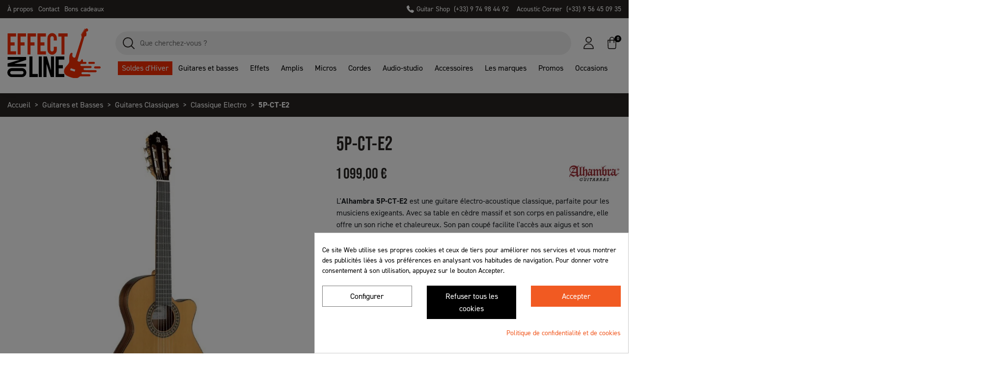

--- FILE ---
content_type: text/html; charset=utf-8
request_url: https://www.effect-on-line.com/18848-alhambra-5p-ct-e2.html
body_size: 38395
content:
<!doctype html><html lang="fr"><head><script data-keepinline='true'>let cookiesplusCookieValue = null;

    if (window.cookiesplus_debug) {
        debugger;
    }

    for (let cookie of document.cookie.split(';')) {
        let [cookieName, value] = cookie.trim().split('=');
        if (cookieName === 'cookiesplus') {
            cookiesplusCookieValue = decodeURIComponent(value);
        }
    }

    cookiesplusCookieValue = JSON.parse(cookiesplusCookieValue);

    // Define keys and their default values
    Object.keys({
        'ad_storage': false,
        'ad_user_data': false,
        'ad_personalization': false,
        'analytics_storage': false,
        'functionality_storage': false,
        'personalization_storage': false,
        'security_storage': false,
    }).forEach(function (key) {
        window[key] = false;
    });

    // Check and update values based on cookiesplusCookieValue
    if (cookiesplusCookieValue && cookiesplusCookieValue.consents) {
        cookiesplusConsents = Object.keys(cookiesplusCookieValue.consents).filter(v => v.startsWith('cookiesplus-finality'));

        cookiesplusConsents.forEach(function (key) {
            const consent_type = cookiesplusCookieValue.consent_mode?.[key]?.consent_type;
            if (typeof cookiesplusCookieValue.consents !== 'undefined'
                && typeof cookiesplusCookieValue.consents[key] !== 'undefined'
                && cookiesplusCookieValue.consents[key] === 'on' && consent_type) {
                Object.entries(consent_type).forEach(([innerKey, value]) => {
                    if (value) {
                        window[innerKey] = true;
                    }
                });
            }
        });
    }

    window.dataLayer = window.dataLayer || [];
    function gtag() { dataLayer.push(arguments); }

    gtag('consent', 'default', {
        'ad_storage' : ad_storage ? 'granted' : 'denied',
        'ad_user_data' : ad_user_data ? 'granted' : 'denied',
        'ad_personalization' : ad_personalization ? 'granted' : 'denied',
        'analytics_storage' : analytics_storage ? 'granted' : 'denied',
        'functionality_storage' : functionality_storage ? 'granted' : 'denied',
        'personalization_storage' : personalization_storage ? 'granted' : 'denied',
        'security_storage' : security_storage ? 'granted' : 'denied',
        'wait_for_update' : 500
    });

    gtag('set', 'url_passthrough', cookiesplusCookieValue.consent_mode['url_passthrough']);
    gtag('set', 'ads_data_redaction', cookiesplusCookieValue.consent_mode['ads_data_redaction']);</script> <link rel="preconnect" href="//fonts.gstatic.com/" crossorigin><link rel="preconnect" href="//ajax.googleapis.com" crossorigin> <script type="text/javascript">WebFontConfig = {
        google: { families: [ 'Noto+Sans:400,700' ] }
    };
    (function() {
        var wf = document.createElement('script');
        wf.src = 'https://ajax.googleapis.com/ajax/libs/webfont/1/webfont.js';
        wf.type = 'text/javascript';
        wf.async = 'true';
        var s = document.getElementsByTagName('script')[0];
        s.parentNode.insertBefore(wf, s);
    })();</script> <meta charset="utf-8"><meta http-equiv="x-ua-compatible" content="ie=edge"><title>Alhambra 5P-CT-E2</title> <script data-keepinline="true">var ajaxGetProductUrl = '//www.effect-on-line.com/module/cdc_googletagmanager/async';
    var ajaxShippingEvent = 1;
    var ajaxPaymentEvent = 1;

/* datalayer */
dataLayer = window.dataLayer || [];
    let cdcDatalayer = {"pageCategory":"product","event":"view_item","ecommerce":{"currency":"EUR","items":[{"item_name":"5P-CT-E2","item_id":"18848","price":"915.83","price_tax_exc":"915.83","price_tax_inc":"1099","item_brand":"Alhambra","item_category":"Guitares et Basses","item_category2":"Guitares Classiques","item_category3":"Classique Electro","quantity":1,"google_business_vertical":"retail"}],"value":"915.83"},"google_tag_params":{"ecomm_pagetype":"product","ecomm_prodid":"18848","ecomm_totalvalue":1099,"ecomm_totalvalue_tax_exc":915.83,"ecomm_category":"Classique Electro"},"userLogged":0,"userId":"guest_588738"};
    dataLayer.push(cdcDatalayer);

/* call to GTM Tag */
(function(w,d,s,l,i){w[l]=w[l]||[];w[l].push({'gtm.start':
new Date().getTime(),event:'gtm.js'});var f=d.getElementsByTagName(s)[0],
j=d.createElement(s),dl=l!='dataLayer'?'&l='+l:'';j.async=true;j.src=
'https://www.googletagmanager.com/gtm.js?id='+i+dl;f.parentNode.insertBefore(j,f);
})(window,document,'script','dataLayer','GTM-MMD876R');

/* async call to avoid cache system for dynamic data */
dataLayer.push({
  'event': 'datalayer_ready'
});</script> <meta name="description" content="Découvrez la 5P-CT-E2 d&#039;Alhambra. Guitare classique électro haut de gamme. Table cèdre massif, corps palissandre. Son exceptionnel."><meta name="keywords" content=""><link rel="canonical" href="https://www.effect-on-line.com/18848-alhambra-5p-ct-e2.html"><meta property="og:title" content="Alhambra 5P-CT-E2"/><meta property="og:description" content="Découvrez la 5P-CT-E2 d&#039;Alhambra. Guitare classique électro haut de gamme. Table cèdre massif, corps palissandre. Son exceptionnel."/><meta property="og:type" content="website"/><meta property="og:url" content="https://www.effect-on-line.com/18848-alhambra-5p-ct-e2.html"/><meta property="og:site_name" content="Effect on line"/><meta property="og:type" content="product"/><meta property="og:image" content="https://www.effect-on-line.com/17044-large_default/5p-ct-e2.webp"/><meta property="og:image" content="https://www.effect-on-line.com/17043-large_default/5p-ct-e2.webp"/><meta property="og:image" content="https://www.effect-on-line.com/41921-large_default/5p-ct-e2.webp"/><meta property="og:image" content="https://www.effect-on-line.com/41922-large_default/5p-ct-e2.webp"/><meta property="og:image:height" content="800"/><meta property="og:image:width" content="800"/><meta property="product:price:amount" content="1099" /><meta property="product:price:currency" content="EUR" /><meta property="product:brand" content="Alhambra" /><meta property="og:availability" content="instock" /> <script type="application/ld+json">{
    "@context" : "http://schema.org",
    "@type" : "Organization",
    "name" : "Effect on line",
    "url" : "https://www.effect-on-line.com/",
    "logo" : {
        "@type":"ImageObject",
        "url":"https://www.effect-on-line.com/img/logo-1704902514.jpg"
    }
}</script> <script type="application/ld+json">{
    "@context":"http://schema.org",
    "@type":"WebPage",
    "isPartOf": {
        "@type":"WebSite",
        "url":  "https://www.effect-on-line.com/",
        "name": "Effect on line"
    },
    "name": "Alhambra 5P-CT-E2",
    "url":  "https://www.effect-on-line.com/18848-alhambra-5p-ct-e2.html"
}</script> <script type="application/ld+json">{
    "@context": "http://schema.org/",
    "@type": "Product",
    "name": "5P-CT-E2",
    "description": "Découvrez la 5P-CT-E2 d&#039;Alhambra. Guitare classique électro haut de gamme. Table cèdre massif, corps palissandre. Son exceptionnel.",
    "category": "Classique Electro"
    ,"image" :"https://www.effect-on-line.com/17044-home_default/5p-ct-e2.webp"    ,"sku": "ABA-5PCTE2"          ,"gtin13": "0126562809926"
        ,"brand": {
        "@type": "Thing",
        "name": "Alhambra"
    }                  ,"offers": {
        "@type": "Offer",
        "priceCurrency": "EUR",
        "name": "5P-CT-E2",
        "price": "1099",
        "url": "https://www.effect-on-line.com/18848-alhambra-5p-ct-e2.html",
        "priceValidUntil": "2026-02-14"
                ,"image": ["https://www.effect-on-line.com/17044-large_default/5p-ct-e2.webp","https://www.effect-on-line.com/17043-large_default/5p-ct-e2.webp","https://www.effect-on-line.com/41921-large_default/5p-ct-e2.webp","https://www.effect-on-line.com/41922-large_default/5p-ct-e2.webp"],
                        "gtin13": "0126562809926"
                ,"sku": "ABA-5PCTE2"
                                                ,"availability": "http://schema.org/InStock"        ,"seller": {
            "@type": "Organization",
            "name": "Effect on line"
        }
    }
    }</script> <script type="application/ld+json">{
    "@context": "https://schema.org",
    "@type": "BreadcrumbList",
    "itemListElement": [
        {
    "@type": "ListItem",
    "position": 1,
    "name": "Accueil",
    "item": "https://www.effect-on-line.com/"
    },            {
    "@type": "ListItem",
    "position": 2,
    "name": "Guitares et Basses",
    "item": "https://www.effect-on-line.com/11-guitares-et-basses"
    },            {
    "@type": "ListItem",
    "position": 3,
    "name": "Guitares Classiques",
    "item": "https://www.effect-on-line.com/858-guitares-classiques"
    },            {
    "@type": "ListItem",
    "position": 4,
    "name": "Classique Electro",
    "item": "https://www.effect-on-line.com/1748-guitare-classique-electro"
    },            {
    "@type": "ListItem",
    "position": 5,
    "name": "5P-CT-E2",
    "item": "https://www.effect-on-line.com/18848-alhambra-5p-ct-e2.html"
    }        ]
    }</script> <meta name="viewport" content="width=device-width, initial-scale=1"><link rel="icon" type="image/vnd.microsoft.icon" href="https://www.effect-on-line.com/img/favicon.ico?1704902514"><link rel="shortcut icon" type="image/x-icon" href="https://www.effect-on-line.com/img/favicon.ico?1704902514"> <script type="text/javascript">var ASSearchUrl = "https:\/\/www.effect-on-line.com\/module\/pm_advancedsearch4\/advancedsearch4";
        var always_load_content = false;
        var as4_orderBySalesAsc = "Meilleures ventes en dernier";
        var as4_orderBySalesDesc = "Meilleures ventes en premier";
        var btGapTag = {"tagContent":{"tracking_type":{"label":"tracking_type","value":"view_item"},"content_type":{"label":"content_type","value":"'product'"},"contents":{"label":"contents","value":[{"item_id":"18848","item_name":"5P-CT-E2","currency":"EUR","item_category":"Classique Electro","price":1099,"item_brand":"Alhambra"}]},"coupon_name":{"label":"coupon","value":"no_coupon"},"value":{"label":"value","value":1099},"currency":{"label":"currency","value":"EUR"}},"elementCategoryProduct":"article.product-miniature","elementShipping":"input[type=radio]","elementPayment":".ps-shown-by-js","elementlogin":"button#submit-login","elementsignup":"div.no-account","elementWishCat":"button.wishlist-button-add","elementWishProd":"button.wishlist-button-add","gaId":"G-V2X2Z9Z14Y","gaEnable":"1","ajaxUrl":"https:\/\/www.effect-on-line.com\/module\/ganalyticspro\/ajax","token":"4c50978187efbba7408b017ada472fc8","bRefund":false,"bPartialRefund":false,"bUseConsent":false,"bUseAxeption":false,"bConsentHtmlElement":"","bConsentHtmlElementSecond":"","iConsentConsentLvl":0,"referer":null,"acbIsInstalled":false,"tagCurrency":"EUR","gaUserId":0};
        var jolisearch = {"amb_joli_search_action":"https:\/\/www.effect-on-line.com\/module\/ambjolisearch\/jolisearch","amb_joli_search_link":"https:\/\/www.effect-on-line.com\/module\/ambjolisearch\/jolisearch","amb_joli_search_controller":"jolisearch","blocksearch_type":"top","show_cat_desc":1,"ga_acc":0,"id_lang":1,"url_rewriting":1,"use_autocomplete":1,"minwordlen":2,"l_products":"Nos produits","l_manufacturers":"Nos marques","l_suppliers":"Nos fournisseurs","l_categories":"Nos cat\u00e9gories","l_no_results_found":"Aucun produit ne correspond \u00e0 cette recherche","l_more_results":"Montrer tous les r\u00e9sultats \u00bb","ENT_QUOTES":3,"search_ssl":true,"self":"\/var\/www\/vhosts\/effect-on-line.com\/httpdocs\/modules\/ambjolisearch","position":{"my":"center top","at":"center bottom","collision":"fit none"},"classes":"ps17 centered-list","display_manufacturer":"","display_supplier":"","display_category":"1","theme":"finder"};
        var linkLoyaltyAjax = "https:\/\/www.effect-on-line.com\/module\/totloyaltyadvanced\/ajaxloyaltypoints";
        var prestashop = {"cart":{"products":[],"totals":{"total":{"type":"total","label":"Total","amount":0,"value":"0,00\u00a0\u20ac"},"total_including_tax":{"type":"total","label":"Total TTC","amount":0,"value":"0,00\u00a0\u20ac"},"total_excluding_tax":{"type":"total","label":"Total HT :","amount":0,"value":"0,00\u00a0\u20ac"}},"subtotals":{"products":{"type":"products","label":"Sous-total","amount":0,"value":"0,00\u00a0\u20ac"},"discounts":null,"shipping":{"type":"shipping","label":"Livraison","amount":0,"value":""},"tax":null},"products_count":0,"summary_string":"0 articles","vouchers":{"allowed":1,"added":[]},"discounts":[],"minimalPurchase":5,"minimalPurchaseRequired":"Un montant total de 5,00\u00a0\u20ac HT minimum est requis pour valider votre commande. Le montant actuel de votre commande est de 0,00\u00a0\u20ac HT."},"currency":{"id":1,"name":"Euro","iso_code":"EUR","iso_code_num":"978","sign":"\u20ac"},"customer":{"lastname":null,"firstname":null,"email":null,"birthday":null,"newsletter":null,"newsletter_date_add":null,"optin":null,"website":null,"company":null,"siret":null,"ape":null,"is_logged":false,"gender":{"type":null,"name":null},"addresses":[]},"language":{"name":"Fran\u00e7ais (French)","iso_code":"fr","locale":"fr-FR","language_code":"fr","is_rtl":"0","date_format_lite":"d\/m\/Y","date_format_full":"d\/m\/Y H:i:s","id":1},"page":{"title":"","canonical":"https:\/\/www.effect-on-line.com\/18848-alhambra-5p-ct-e2.html","meta":{"title":"Alhambra 5P-CT-E2","description":"D\u00e9couvrez la 5P-CT-E2 d'Alhambra. Guitare classique \u00e9lectro haut de gamme. Table c\u00e8dre massif, corps palissandre. Son exceptionnel.","keywords":"","robots":"index"},"page_name":"product","body_classes":{"lang-fr":true,"lang-rtl":false,"country-FR":true,"currency-EUR":true,"layout-full-width":true,"page-product":true,"tax-display-enabled":true,"product-id-18848":true,"product-5P-CT-E2":true,"product-id-category-1748":true,"product-id-manufacturer-365":true,"product-id-supplier-11":true,"product-available-for-order":true},"admin_notifications":[]},"shop":{"name":"Effect on line","logo":"https:\/\/www.effect-on-line.com\/img\/logo-1704902514.jpg","stores_icon":"https:\/\/www.effect-on-line.com\/img\/logo_stores.png","favicon":"https:\/\/www.effect-on-line.com\/img\/favicon.ico"},"urls":{"base_url":"https:\/\/www.effect-on-line.com\/","current_url":"https:\/\/www.effect-on-line.com\/18848-alhambra-5p-ct-e2.html","shop_domain_url":"https:\/\/www.effect-on-line.com","img_ps_url":"https:\/\/www.effect-on-line.com\/img\/","img_cat_url":"https:\/\/www.effect-on-line.com\/img\/c\/","img_lang_url":"https:\/\/www.effect-on-line.com\/img\/l\/","img_prod_url":"https:\/\/www.effect-on-line.com\/img\/p\/","img_manu_url":"https:\/\/www.effect-on-line.com\/img\/m\/","img_sup_url":"https:\/\/www.effect-on-line.com\/img\/su\/","img_ship_url":"https:\/\/www.effect-on-line.com\/img\/s\/","img_store_url":"https:\/\/www.effect-on-line.com\/img\/st\/","img_col_url":"https:\/\/www.effect-on-line.com\/img\/co\/","img_url":"https:\/\/www.effect-on-line.com\/themes\/effectonline\/assets\/img\/","css_url":"https:\/\/www.effect-on-line.com\/themes\/effectonline\/assets\/css\/","js_url":"https:\/\/www.effect-on-line.com\/themes\/effectonline\/assets\/js\/","pic_url":"https:\/\/www.effect-on-line.com\/upload\/","pages":{"address":"https:\/\/www.effect-on-line.com\/address","addresses":"https:\/\/www.effect-on-line.com\/mes-adresses","authentication":"https:\/\/www.effect-on-line.com\/login","cart":"https:\/\/www.effect-on-line.com\/cart","category":"https:\/\/www.effect-on-line.com\/index.php?controller=category","cms":"https:\/\/www.effect-on-line.com\/index.php?controller=cms","contact":"https:\/\/www.effect-on-line.com\/contactez-nous","discount":"https:\/\/www.effect-on-line.com\/bons-de-reduction","guest_tracking":"https:\/\/www.effect-on-line.com\/guest-tracking","history":"https:\/\/www.effect-on-line.com\/mes-commandes","identity":"https:\/\/www.effect-on-line.com\/mes-informations","index":"https:\/\/www.effect-on-line.com\/","my_account":"https:\/\/www.effect-on-line.com\/mon-compte","order_confirmation":"https:\/\/www.effect-on-line.com\/order-confirmation","order_detail":"https:\/\/www.effect-on-line.com\/index.php?controller=order-detail","order_follow":"https:\/\/www.effect-on-line.com\/retour-produit","order":"https:\/\/www.effect-on-line.com\/order","order_return":"https:\/\/www.effect-on-line.com\/index.php?controller=order-return","order_slip":"https:\/\/www.effect-on-line.com\/avoirs","pagenotfound":"https:\/\/www.effect-on-line.com\/page-non-disponible","password":"https:\/\/www.effect-on-line.com\/mot-de-passe-oublie","pdf_invoice":"https:\/\/www.effect-on-line.com\/index.php?controller=pdf-invoice","pdf_order_return":"https:\/\/www.effect-on-line.com\/index.php?controller=pdf-order-return","pdf_order_slip":"https:\/\/www.effect-on-line.com\/index.php?controller=pdf-order-slip","prices_drop":"https:\/\/www.effect-on-line.com\/promotion","product":"https:\/\/www.effect-on-line.com\/index.php?controller=product","search":"https:\/\/www.effect-on-line.com\/search","sitemap":"https:\/\/www.effect-on-line.com\/sitemap","stores":"https:\/\/www.effect-on-line.com\/magasin-de-musique-lyon","supplier":"https:\/\/www.effect-on-line.com\/supplier","register":"https:\/\/www.effect-on-line.com\/login?create_account=1","order_login":"https:\/\/www.effect-on-line.com\/order?login=1"},"alternative_langs":[],"theme_assets":"\/themes\/effectonline\/assets\/","actions":{"logout":"https:\/\/www.effect-on-line.com\/?mylogout="},"no_picture_image":{"bySize":{"small_default":{"url":"https:\/\/www.effect-on-line.com\/img\/p\/fr-default-small_default.jpg","width":98,"height":98},"cart_default":{"url":"https:\/\/www.effect-on-line.com\/img\/p\/fr-default-cart_default.jpg","width":125,"height":125},"pdt_180":{"url":"https:\/\/www.effect-on-line.com\/img\/p\/fr-default-pdt_180.jpg","width":180,"height":180},"home_default":{"url":"https:\/\/www.effect-on-line.com\/img\/p\/fr-default-home_default.jpg","width":250,"height":250},"pdt_300":{"url":"https:\/\/www.effect-on-line.com\/img\/p\/fr-default-pdt_300.jpg","width":300,"height":300},"pdt_360":{"url":"https:\/\/www.effect-on-line.com\/img\/p\/fr-default-pdt_360.jpg","width":360,"height":360},"medium_default":{"url":"https:\/\/www.effect-on-line.com\/img\/p\/fr-default-medium_default.jpg","width":452,"height":452},"pdt_540":{"url":"https:\/\/www.effect-on-line.com\/img\/p\/fr-default-pdt_540.jpg","width":540,"height":540},"large_default":{"url":"https:\/\/www.effect-on-line.com\/img\/p\/fr-default-large_default.jpg","width":800,"height":800}},"small":{"url":"https:\/\/www.effect-on-line.com\/img\/p\/fr-default-small_default.jpg","width":98,"height":98},"medium":{"url":"https:\/\/www.effect-on-line.com\/img\/p\/fr-default-pdt_300.jpg","width":300,"height":300},"large":{"url":"https:\/\/www.effect-on-line.com\/img\/p\/fr-default-large_default.jpg","width":800,"height":800},"legend":""}},"configuration":{"display_taxes_label":true,"display_prices_tax_incl":true,"is_catalog":false,"show_prices":true,"opt_in":{"partner":false},"quantity_discount":{"type":"discount","label":"Remise sur prix unitaire"},"voucher_enabled":1,"return_enabled":0},"field_required":[],"breadcrumb":{"links":[{"title":"Accueil","url":"https:\/\/www.effect-on-line.com\/"},{"title":"Guitares et Basses","url":"https:\/\/www.effect-on-line.com\/11-guitares-et-basses"},{"title":"Guitares Classiques","url":"https:\/\/www.effect-on-line.com\/858-guitares-classiques"},{"title":"Classique Electro","url":"https:\/\/www.effect-on-line.com\/1748-guitare-classique-electro"},{"title":"5P-CT-E2","url":"https:\/\/www.effect-on-line.com\/18848-alhambra-5p-ct-e2.html"}],"count":5},"link":{"protocol_link":"https:\/\/","protocol_content":"https:\/\/"},"time":1769784412,"static_token":"4c50978187efbba7408b017ada472fc8","token":"33a6d5387fdb360c0867eb558f06584d","debug":false};
        var ps_checkout3dsEnabled = true;
        var ps_checkoutApplePayUrl = "https:\/\/www.effect-on-line.com\/module\/ps_checkout\/applepay";
        var ps_checkoutAutoRenderDisabled = false;
        var ps_checkoutCancelUrl = "https:\/\/www.effect-on-line.com\/module\/ps_checkout\/cancel";
        var ps_checkoutCardBrands = ["MASTERCARD","VISA","AMEX","CB_NATIONALE"];
        var ps_checkoutCardFundingSourceImg = "\/modules\/ps_checkout\/views\/img\/payment-cards.png";
        var ps_checkoutCardLogos = {"AMEX":"\/modules\/ps_checkout\/views\/img\/amex.svg","CB_NATIONALE":"\/modules\/ps_checkout\/views\/img\/cb.svg","DINERS":"\/modules\/ps_checkout\/views\/img\/diners.svg","DISCOVER":"\/modules\/ps_checkout\/views\/img\/discover.svg","JCB":"\/modules\/ps_checkout\/views\/img\/jcb.svg","MAESTRO":"\/modules\/ps_checkout\/views\/img\/maestro.svg","MASTERCARD":"\/modules\/ps_checkout\/views\/img\/mastercard.svg","UNIONPAY":"\/modules\/ps_checkout\/views\/img\/unionpay.svg","VISA":"\/modules\/ps_checkout\/views\/img\/visa.svg"};
        var ps_checkoutCartProductCount = 0;
        var ps_checkoutCheckUrl = "https:\/\/www.effect-on-line.com\/module\/ps_checkout\/check";
        var ps_checkoutCheckoutTranslations = {"checkout.go.back.link.title":"Retourner au tunnel de commande","checkout.go.back.label":"Tunnel de commande","checkout.card.payment":"Paiement par carte","checkout.page.heading":"R\u00e9sum\u00e9 de commande","checkout.cart.empty":"Votre panier d'achat est vide.","checkout.page.subheading.card":"Carte","checkout.page.subheading.paypal":"PayPal","checkout.payment.by.card":"Vous avez choisi de payer par carte.","checkout.payment.by.paypal":"Vous avez choisi de payer par PayPal.","checkout.order.summary":"Voici un r\u00e9sum\u00e9 de votre commande :","checkout.order.amount.total":"Le montant total de votre panier est de","checkout.order.included.tax":"(TTC)","checkout.order.confirm.label":"Veuillez finaliser votre commande en cliquant sur &quot;Je valide ma commande&quot;","paypal.hosted-fields.label.card-name":"Nom du titulaire de la carte","paypal.hosted-fields.placeholder.card-name":"Nom du titulaire de la carte","paypal.hosted-fields.label.card-number":"Num\u00e9ro de carte","paypal.hosted-fields.placeholder.card-number":"Num\u00e9ro de carte","paypal.hosted-fields.label.expiration-date":"Date d'expiration","paypal.hosted-fields.placeholder.expiration-date":"MM\/YY","paypal.hosted-fields.label.cvv":"Code de s\u00e9curit\u00e9","paypal.hosted-fields.placeholder.cvv":"XXX","payment-method-logos.title":"Paiement 100% s\u00e9curis\u00e9","express-button.cart.separator":"ou","express-button.checkout.express-checkout":"Achat rapide","error.paypal-sdk":"No PayPal Javascript SDK Instance","error.google-pay-sdk":"No Google Pay Javascript SDK Instance","error.google-pay.transaction-info":"An error occurred fetching Google Pay transaction info","error.apple-pay-sdk":"No Apple Pay Javascript SDK Instance","error.apple-pay.payment-request":"An error occurred fetching Apple Pay payment request","checkout.payment.others.link.label":"Autres moyens de paiement","checkout.payment.others.confirm.button.label":"Je valide ma commande","checkout.form.error.label":"Une erreur s'est produite lors du paiement. Veuillez r\u00e9essayer ou contacter le support.","loader-component.label.header":"Merci pour votre achat !","loader-component.label.body":"Veuillez patienter, nous traitons votre paiement","loader-component.label.body.longer":"This is taking longer than expected. Please wait...","error.paypal-sdk.contingency.cancel":"Authentification du titulaire de carte annul\u00e9e, veuillez choisir un autre moyen de paiement ou essayez de nouveau.","error.paypal-sdk.contingency.error":"Une erreur est survenue lors de l'authentification du titulaire de la carte, veuillez choisir un autre moyen de paiement ou essayez de nouveau.","error.paypal-sdk.contingency.failure":"Echec de l'authentification du titulaire de la carte, veuillez choisir un autre moyen de paiement ou essayez de nouveau.","error.paypal-sdk.contingency.unknown":"L'identit\u00e9 du titulaire de la carte n'a pas pu \u00eatre v\u00e9rifi\u00e9e, veuillez choisir un autre moyen de paiement ou essayez de nouveau.","ok":"Ok","cancel":"Annuler","checkout.payment.token.delete.modal.header":"Voulez-vous supprimer cette m\u00e9thode de paiement ?","checkout.payment.token.delete.modal.content":"Cette m\u00e9thode de paiement sera supprim\u00e9e de votre compte :","checkout.payment.token.delete.modal.confirm-button":"Supprimer cette m\u00e9thode de paiement","checkout.payment.loader.processing-request":"Veuillez patienter, nous traitons votre demande...","APPLE_PAY_MERCHANT_SESSION_VALIDATION_ERROR":"Nous ne pouvons pas traiter votre paiement Apple Pay pour le moment. Cela peut \u00eatre d\u00fb \u00e0 un probl\u00e8me de v\u00e9rification de la configuration du paiement pour ce site. Veuillez r\u00e9essayer plus tard ou choisir un autre moyen de paiement.","APPROVE_APPLE_PAY_VALIDATION_ERROR":"Nous avons rencontr\u00e9 un probl\u00e8me lors du traitement de votre paiement Apple Pay. Veuillez v\u00e9rifier les d\u00e9tails de votre commande et r\u00e9essayer, ou utiliser un autre moyen de paiement."};
        var ps_checkoutCheckoutUrl = "https:\/\/www.effect-on-line.com\/order";
        var ps_checkoutConfirmUrl = "https:\/\/www.effect-on-line.com\/order-confirmation";
        var ps_checkoutCreateUrl = "https:\/\/www.effect-on-line.com\/module\/ps_checkout\/create";
        var ps_checkoutCspNonce = "";
        var ps_checkoutCustomMarks = {"google_pay":"\/modules\/ps_checkout\/views\/img\/google_pay.svg","apple_pay":"\/modules\/ps_checkout\/views\/img\/apple_pay.svg"};
        var ps_checkoutExpressCheckoutCartEnabled = true;
        var ps_checkoutExpressCheckoutOrderEnabled = false;
        var ps_checkoutExpressCheckoutProductEnabled = false;
        var ps_checkoutExpressCheckoutSelected = false;
        var ps_checkoutExpressCheckoutUrl = "https:\/\/www.effect-on-line.com\/module\/ps_checkout\/ExpressCheckout";
        var ps_checkoutFundingSource = "paypal";
        var ps_checkoutFundingSourcesSorted = ["paypal","paylater","google_pay","apple_pay"];
        var ps_checkoutGooglePayUrl = "https:\/\/www.effect-on-line.com\/module\/ps_checkout\/googlepay";
        var ps_checkoutHostedFieldsContingencies = "SCA_WHEN_REQUIRED";
        var ps_checkoutHostedFieldsEnabled = false;
        var ps_checkoutHostedFieldsSelected = false;
        var ps_checkoutIconsPath = "\/modules\/ps_checkout\/views\/img\/icons\/";
        var ps_checkoutLanguageIsoCode = "fr";
        var ps_checkoutLoaderImage = "\/modules\/ps_checkout\/views\/img\/loader.svg";
        var ps_checkoutPartnerAttributionId = "PrestaShop_Cart_PSXO_PSDownload";
        var ps_checkoutPayLaterCartPageButtonEnabled = true;
        var ps_checkoutPayLaterCategoryPageBannerEnabled = false;
        var ps_checkoutPayLaterHomePageBannerEnabled = false;
        var ps_checkoutPayLaterOrderPageBannerEnabled = false;
        var ps_checkoutPayLaterOrderPageButtonEnabled = false;
        var ps_checkoutPayLaterOrderPageMessageEnabled = true;
        var ps_checkoutPayLaterProductPageBannerEnabled = false;
        var ps_checkoutPayLaterProductPageButtonEnabled = false;
        var ps_checkoutPayLaterProductPageMessageEnabled = true;
        var ps_checkoutPayPalButtonConfiguration = null;
        var ps_checkoutPayPalEnvironment = "LIVE";
        var ps_checkoutPayPalOrderId = "";
        var ps_checkoutPayPalSdkConfig = {"clientId":"AXjYFXWyb4xJCErTUDiFkzL0Ulnn-bMm4fal4G-1nQXQ1ZQxp06fOuE7naKUXGkq2TZpYSiI9xXbs4eo","merchantId":"7QL3EYJWWGMUL","currency":"EUR","intent":"capture","commit":"false","vault":"false","integrationDate":"2022-14-06","dataPartnerAttributionId":"PrestaShop_Cart_PSXO_PSDownload","dataCspNonce":"","dataEnable3ds":"true","disableFunding":"bancontact,blik,card,eps,giropay,ideal,mybank,p24","enableFunding":"paylater","components":"marks,funding-eligibility,messages,googlepay,applepay"};
        var ps_checkoutPayWithTranslations = {"paypal":"Payer avec un compte PayPal","paylater":"Payer en plusieurs fois avec PayPal Paiement en 4X","google_pay":"Pay by Google Pay","apple_pay":"Pay by Apple Pay"};
        var ps_checkoutPaymentMethodLogosTitleImg = "\/modules\/ps_checkout\/views\/img\/lock_checkout.svg";
        var ps_checkoutPaymentUrl = "https:\/\/www.effect-on-line.com\/module\/ps_checkout\/payment";
        var ps_checkoutRenderPaymentMethodLogos = true;
        var ps_checkoutValidateUrl = "https:\/\/www.effect-on-line.com\/module\/ps_checkout\/validate";
        var ps_checkoutVaultUrl = "https:\/\/www.effect-on-line.com\/module\/ps_checkout\/vault";
        var ps_checkoutVersion = "4.4.0";
        var psemailsubscription_subscription = "https:\/\/www.effect-on-line.com\/module\/ps_emailsubscription\/subscription";
        var psr_icon_color = "#F19D76";
        var ssIsCeInstalled = true;</script> <link rel="stylesheet" href="/modules/ps_checkout/views/css/payments.css?version=4.4.0" media="all"><link rel="stylesheet" href="https://cdn.jsdelivr.net/npm/@alma/widgets@4.x.x/dist/widgets.min.css" media="all"><link rel="stylesheet" href="https://www.effect-on-line.com/themes/effectonline/assets/cache/theme-be0fa7236.css" media="all"> <script>var ceFrontendConfig = {"environmentMode":{"edit":false,"wpPreview":false},"is_rtl":false,"breakpoints":{"xs":0,"sm":480,"md":768,"lg":1025,"xl":1440,"xxl":1600},"version":"2.9.14","urls":{"assets":"\/modules\/creativeelements\/views\/"},"productQuickView":0,"settings":{"page":[],"general":{"elementor_global_image_lightbox":"1","elementor_lightbox_enable_counter":"yes","elementor_lightbox_enable_fullscreen":"yes","elementor_lightbox_enable_zoom":"yes","elementor_lightbox_title_src":"title","elementor_lightbox_description_src":"caption"},"editorPreferences":[]},"post":{"id":"18848030101","title":"5P-CT-E2","excerpt":""}};</script> <link rel="preload" href="/modules/creativeelements/views/lib/ceicons/fonts/ceicons.woff2?fj664s" as="font" type="font/woff2" crossorigin>  <script async charset="utf-8" src="https://widgets.rr.skeepers.io/generated/93343aee-f565-f094-5976-ec71088ca9ee/e8c9f0ce-301b-4b09-9fac-ed9138e8928c.js"></script><script type="text/javascript">var sp_link_base ='https://www.effect-on-line.com';</script> <script type="text/javascript">function renderDataAjax(jsonData)
{
    for (var key in jsonData) {
	    if(key=='java_script')
        {
            $('body').append(jsonData[key]);
        }
        else
            if($('#ets_speed_dy_'+key).length)
            {
                if($('#ets_speed_dy_'+key+' #layer_cart').length)
                {
                    $('#ets_speed_dy_'+key).before($('#ets_speed_dy_'+key+' #layer_cart').clone());
                    $('#ets_speed_dy_'+key+' #layer_cart').remove();
                    $('#layer_cart').before('<div class="layer_cart_overlay"></div>');
                }
                $('.ets_speed_dynamic_hook[id="ets_speed_dy_'+key+'"]').replaceWith(jsonData[key]);
            }
              
    }
    if($('#header .shopping_cart').length && $('#header .cart_block').length)
    {
        var shopping_cart = new HoverWatcher('#header .shopping_cart');
        var cart_block = new HoverWatcher('#header .cart_block');
        $("#header .shopping_cart a:first").hover(
    		function(){
    			if (ajaxCart.nb_total_products > 0 || parseInt($('.ajax_cart_quantity').html()) > 0)
    				$("#header .cart_block").stop(true, true).slideDown(450);
    		},
    		function(){
    			setTimeout(function(){
    				if (!shopping_cart.isHoveringOver() && !cart_block.isHoveringOver())
    					$("#header .cart_block").stop(true, true).slideUp(450);
    			}, 200);
    		}
    	);
    }
    if(typeof jsonData.custom_js!== undefined && jsonData.custom_js)
        $('head').append('<script src="'+sp_link_base+'/modules/ets_superspeed/views/js/script_custom.js">');
}</script> <style>.layered_filter_ul .radio,.layered_filter_ul .checkbox {
    display: inline-block;
}
.ets_speed_dynamic_hook .cart-products-count{
    display:none!important;
}
.ets_speed_dynamic_hook .ajax_cart_quantity ,.ets_speed_dynamic_hook .ajax_cart_product_txt,.ets_speed_dynamic_hook .ajax_cart_product_txt_s{
    display:none!important;
}
.ets_speed_dynamic_hook .shopping_cart > a:first-child:after {
    display:none!important;
}</style><style>.ets_mm_megamenu .mm_menus_li .h4,
.ets_mm_megamenu .mm_menus_li .h5,
.ets_mm_megamenu .mm_menus_li .h6,
.ets_mm_megamenu .mm_menus_li .h1,
.ets_mm_megamenu .mm_menus_li .h2,
.ets_mm_megamenu .mm_menus_li .h3,
.ets_mm_megamenu .mm_menus_li .h4 *:not(i),
.ets_mm_megamenu .mm_menus_li .h5 *:not(i),
.ets_mm_megamenu .mm_menus_li .h6 *:not(i),
.ets_mm_megamenu .mm_menus_li .h1 *:not(i),
.ets_mm_megamenu .mm_menus_li .h2 *:not(i),
.ets_mm_megamenu .mm_menus_li .h3 *:not(i),
.ets_mm_megamenu .mm_menus_li > a{
    font-family: inherit;
}
.ets_mm_megamenu *:not(.fa):not(i){
    font-family: inherit;
}

.ets_mm_block *{
    font-size: 14px;
}    

@media (min-width: 768px){
/*layout 1*/
    .ets_mm_megamenu.layout_layout1{
        background: ;
    }
    .layout_layout1 .ets_mm_megamenu_content{
      background: linear-gradient(#FFFFFF, #F2F2F2) repeat scroll 0 0 rgba(0, 0, 0, 0);
      background: -webkit-linear-gradient(#FFFFFF, #F2F2F2) repeat scroll 0 0 rgba(0, 0, 0, 0);
      background: -o-linear-gradient(#FFFFFF, #F2F2F2) repeat scroll 0 0 rgba(0, 0, 0, 0);
    }
    .ets_mm_megamenu.layout_layout1:not(.ybc_vertical_menu) .mm_menus_ul{
         background: ;
    }

    #header .layout_layout1:not(.ybc_vertical_menu) .mm_menus_li > a,
    .layout_layout1 .ybc-menu-vertical-button,
    .layout_layout1 .mm_extra_item *{
        color: #484848
    }
    .layout_layout1 .ybc-menu-vertical-button .ybc-menu-button-toggle_icon_default .icon-bar{
        background-color: #484848
    }
    .layout_layout1:not(.click_open_submenu) .mm_menus_li:hover > a,
    .layout_layout1.click_open_submenu .mm_menus_li.open_li > a,
    .layout_layout1 .mm_menus_li.active > a,
    #header .layout_layout1:not(.click_open_submenu) .mm_menus_li:hover > a,
    #header .layout_layout1.click_open_submenu .mm_menus_li.open_li > a,
    #header .layout_layout1 .mm_menus_li.menu_hover > a,
    .layout_layout1:hover .ybc-menu-vertical-button,
    .layout_layout1 .mm_extra_item button[type="submit"]:hover i,
    #header .layout_layout1 .mm_menus_li.active > a{
        color: #ec4249;
    }
    
    .layout_layout1:not(.ybc_vertical_menu):not(.click_open_submenu) .mm_menus_li > a:before,
    .layout_layout1:not(.ybc_vertical_menu).click_open_submenu .mm_menus_li.open_li > a:before,
    .layout_layout1.ybc_vertical_menu:hover .ybc-menu-vertical-button:before,
    .layout_layout1:hover .ybc-menu-vertical-button .ybc-menu-button-toggle_icon_default .icon-bar,
    .ybc-menu-vertical-button.layout_layout1:hover{background-color: #ec4249;}
    
    .layout_layout1:not(.ybc_vertical_menu):not(.click_open_submenu) .mm_menus_li:hover > a,
    .layout_layout1:not(.ybc_vertical_menu).click_open_submenu .mm_menus_li.open_li > a,
    .layout_layout1:not(.ybc_vertical_menu) .mm_menus_li.menu_hover > a,
    .ets_mm_megamenu.layout_layout1.ybc_vertical_menu:hover,
    #header .layout_layout1:not(.ybc_vertical_menu):not(.click_open_submenu) .mm_menus_li:hover > a,
    #header .layout_layout1:not(.ybc_vertical_menu).click_open_submenu .mm_menus_li.open_li > a,
    #header .layout_layout1:not(.ybc_vertical_menu) .mm_menus_li.menu_hover > a,
    .ets_mm_megamenu.layout_layout1.ybc_vertical_menu:hover{
        background: #ffffff;
    }
    
    .layout_layout1.ets_mm_megamenu .mm_columns_ul,
    .layout_layout1.ybc_vertical_menu .mm_menus_ul{
        background-color: #ffffff;
    }
    #header .layout_layout1 .ets_mm_block_content a,
    #header .layout_layout1 .ets_mm_block_content p,
    .layout_layout1.ybc_vertical_menu .mm_menus_li > a,
    #header .layout_layout1.ybc_vertical_menu .mm_menus_li > a{
        color: #414141;
    }
    
    .layout_layout1 .mm_columns_ul .h1,
    .layout_layout1 .mm_columns_ul .h2,
    .layout_layout1 .mm_columns_ul .h3,
    .layout_layout1 .mm_columns_ul .h4,
    .layout_layout1 .mm_columns_ul .h5,
    .layout_layout1 .mm_columns_ul .h6,
    .layout_layout1 .mm_columns_ul .ets_mm_block > .h1 a,
    .layout_layout1 .mm_columns_ul .ets_mm_block > .h2 a,
    .layout_layout1 .mm_columns_ul .ets_mm_block > .h3 a,
    .layout_layout1 .mm_columns_ul .ets_mm_block > .h4 a,
    .layout_layout1 .mm_columns_ul .ets_mm_block > .h5 a,
    .layout_layout1 .mm_columns_ul .ets_mm_block > .h6 a,
    #header .layout_layout1 .mm_columns_ul .ets_mm_block > .h1 a,
    #header .layout_layout1 .mm_columns_ul .ets_mm_block > .h2 a,
    #header .layout_layout1 .mm_columns_ul .ets_mm_block > .h3 a,
    #header .layout_layout1 .mm_columns_ul .ets_mm_block > .h4 a,
    #header .layout_layout1 .mm_columns_ul .ets_mm_block > .h5 a,
    #header .layout_layout1 .mm_columns_ul .ets_mm_block > .h6 a,
    .layout_layout1 .mm_columns_ul .h1,
    .layout_layout1 .mm_columns_ul .h2,
    .layout_layout1 .mm_columns_ul .h3,
    .layout_layout1 .mm_columns_ul .h4,
    .layout_layout1 .mm_columns_ul .h5,
    .layout_layout1 .mm_columns_ul .h6{
        color: #414141;
    }
    
    
    .layout_layout1 li:hover > a,
    .layout_layout1 li > a:hover,
    .layout_layout1 .mm_tabs_li.open .mm_tab_toggle_title,
    .layout_layout1 .mm_tabs_li.open .mm_tab_toggle_title a,
    .layout_layout1 .mm_tabs_li:hover .mm_tab_toggle_title,
    .layout_layout1 .mm_tabs_li:hover .mm_tab_toggle_title a,
    #header .layout_layout1 .mm_tabs_li.open .mm_tab_toggle_title,
    #header .layout_layout1 .mm_tabs_li.open .mm_tab_toggle_title a,
    #header .layout_layout1 .mm_tabs_li:hover .mm_tab_toggle_title,
    #header .layout_layout1 .mm_tabs_li:hover .mm_tab_toggle_title a,
    .layout_layout1.ybc_vertical_menu .mm_menus_li > a,
    #header .layout_layout1 li:hover > a,
    .layout_layout1.ybc_vertical_menu:not(.click_open_submenu) .mm_menus_li:hover > a,
    .layout_layout1.ybc_vertical_menu.click_open_submenu .mm_menus_li.open_li > a,
    #header .layout_layout1.ybc_vertical_menu:not(.click_open_submenu) .mm_menus_li:hover > a,
    #header .layout_layout1.ybc_vertical_menu.click_open_submenu .mm_menus_li.open_li > a,
    #header .layout_layout1 .mm_columns_ul .mm_block_type_product .product-title > a:hover,
    #header .layout_layout1 li > a:hover{color: #ec4249;}
    
    
/*end layout 1*/
    
    
    /*layout 2*/
    .ets_mm_megamenu.layout_layout2{
        background-color: #3cabdb;
    }
    
    #header .layout_layout2:not(.ybc_vertical_menu) .mm_menus_li > a,
    .layout_layout2 .ybc-menu-vertical-button,
    .layout_layout2 .mm_extra_item *{
        color: #ffffff
    }
    .layout_layout2 .ybc-menu-vertical-button .ybc-menu-button-toggle_icon_default .icon-bar{
        background-color: #ffffff
    }
    .layout_layout2:not(.ybc_vertical_menu):not(.click_open_submenu) .mm_menus_li:hover > a,
    .layout_layout2:not(.ybc_vertical_menu).click_open_submenu .mm_menus_li.open_li > a,
    .layout_layout2:not(.ybc_vertical_menu) .mm_menus_li.active > a,
    #header .layout_layout2:not(.ybc_vertical_menu):not(.click_open_submenu) .mm_menus_li:hover > a,
    #header .layout_layout2:not(.ybc_vertical_menu).click_open_submenu .mm_menus_li.open_li > a,
    .layout_layout2:hover .ybc-menu-vertical-button,
    .layout_layout2 .mm_extra_item button[type="submit"]:hover i,
    #header .layout_layout2:not(.ybc_vertical_menu) .mm_menus_li.active > a{color: #ffffff;}
    
    .layout_layout2:hover .ybc-menu-vertical-button .ybc-menu-button-toggle_icon_default .icon-bar{
        background-color: #ffffff;
    }
    .layout_layout2:not(.ybc_vertical_menu):not(.click_open_submenu) .mm_menus_li:hover > a,
    .layout_layout2:not(.ybc_vertical_menu).click_open_submenu .mm_menus_li.open_li > a,
    #header .layout_layout2:not(.ybc_vertical_menu):not(.click_open_submenu) .mm_menus_li:hover > a,
    #header .layout_layout2:not(.ybc_vertical_menu).click_open_submenu .mm_menus_li.open_li > a,
    .ets_mm_megamenu.layout_layout2.ybc_vertical_menu:hover{
        background-color: #50b4df;
    }
    
    .layout_layout2.ets_mm_megamenu .mm_columns_ul,
    .layout_layout2.ybc_vertical_menu .mm_menus_ul{
        background-color: #ffffff;
    }
    #header .layout_layout2 .ets_mm_block_content a,
    .layout_layout2.ybc_vertical_menu .mm_menus_li > a,
    #header .layout_layout2.ybc_vertical_menu .mm_menus_li > a,
    #header .layout_layout2 .ets_mm_block_content p{
        color: #666666;
    }
    
    .layout_layout2 .mm_columns_ul .h1,
    .layout_layout2 .mm_columns_ul .h2,
    .layout_layout2 .mm_columns_ul .h3,
    .layout_layout2 .mm_columns_ul .h4,
    .layout_layout2 .mm_columns_ul .h5,
    .layout_layout2 .mm_columns_ul .h6,
    .layout_layout2 .mm_columns_ul .ets_mm_block > .h1 a,
    .layout_layout2 .mm_columns_ul .ets_mm_block > .h2 a,
    .layout_layout2 .mm_columns_ul .ets_mm_block > .h3 a,
    .layout_layout2 .mm_columns_ul .ets_mm_block > .h4 a,
    .layout_layout2 .mm_columns_ul .ets_mm_block > .h5 a,
    .layout_layout2 .mm_columns_ul .ets_mm_block > .h6 a,
    #header .layout_layout2 .mm_columns_ul .ets_mm_block > .h1 a,
    #header .layout_layout2 .mm_columns_ul .ets_mm_block > .h2 a,
    #header .layout_layout2 .mm_columns_ul .ets_mm_block > .h3 a,
    #header .layout_layout2 .mm_columns_ul .ets_mm_block > .h4 a,
    #header .layout_layout2 .mm_columns_ul .ets_mm_block > .h5 a,
    #header .layout_layout2 .mm_columns_ul .ets_mm_block > .h6 a,
    .layout_layout2 .mm_columns_ul .h1,
    .layout_layout2 .mm_columns_ul .h2,
    .layout_layout2 .mm_columns_ul .h3,
    .layout_layout2 .mm_columns_ul .h4,
    .layout_layout2 .mm_columns_ul .h5,
    .layout_layout2 .mm_columns_ul .h6{
        color: #414141;
    }
    
    
    .layout_layout2 li:hover > a,
    .layout_layout2 li > a:hover,
    .layout_layout2 .mm_tabs_li.open .mm_tab_toggle_title,
    .layout_layout2 .mm_tabs_li.open .mm_tab_toggle_title a,
    .layout_layout2 .mm_tabs_li:hover .mm_tab_toggle_title,
    .layout_layout2 .mm_tabs_li:hover .mm_tab_toggle_title a,
    #header .layout_layout2 .mm_tabs_li.open .mm_tab_toggle_title,
    #header .layout_layout2 .mm_tabs_li.open .mm_tab_toggle_title a,
    #header .layout_layout2 .mm_tabs_li:hover .mm_tab_toggle_title,
    #header .layout_layout2 .mm_tabs_li:hover .mm_tab_toggle_title a,
    #header .layout_layout2 li:hover > a,
    .layout_layout2.ybc_vertical_menu .mm_menus_li > a,
    .layout_layout2.ybc_vertical_menu:not(.click_open_submenu) .mm_menus_li:hover > a,
    .layout_layout2.ybc_vertical_menu.click_open_submenu .mm_menus_li.open_li > a,
    #header .layout_layout2.ybc_vertical_menu:not(.click_open_submenu) .mm_menus_li:hover > a,
    #header .layout_layout2.ybc_vertical_menu.click_open_submenu.open_li .mm_menus_li > a,
    #header .layout_layout2 .mm_columns_ul .mm_block_type_product .product-title > a:hover,
    #header .layout_layout2 li > a:hover{color: #fc4444;}
    
    
    
    /*layout 3*/
    .ets_mm_megamenu.layout_layout3,
    .layout_layout3 .mm_tab_li_content{
        background-color: #333333;
        
    }
    #header .layout_layout3:not(.ybc_vertical_menu) .mm_menus_li > a,
    .layout_layout3 .ybc-menu-vertical-button,
    .layout_layout3 .mm_extra_item *{
        color: #ffffff
    }
    .layout_layout3 .ybc-menu-vertical-button .ybc-menu-button-toggle_icon_default .icon-bar{
        background-color: #ffffff
    }
    .layout_layout3:not(.click_open_submenu) .mm_menus_li:hover > a,
    .layout_layout3.click_open_submenu .mm_menus_li.open_li > a,
    .layout_layout3 .mm_menus_li.active > a,
    .layout_layout3 .mm_extra_item button[type="submit"]:hover i,
    #header .layout_layout3:not(.click_open_submenu) .mm_menus_li:hover > a,
    #header .layout_layout3.click_open_submenu .mm_menus_li.open_li > a,
    #header .layout_layout3 .mm_menus_li.active > a,
    .layout_layout3:hover .ybc-menu-vertical-button,
    .layout_layout3:hover .ybc-menu-vertical-button .ybc-menu-button-toggle_icon_default .icon-bar{
        color: #ffffff;
    }
    
    .layout_layout3:not(.ybc_vertical_menu):not(.click_open_submenu) .mm_menus_li:hover > a,
    .layout_layout3:not(.ybc_vertical_menu).click_open_submenu .mm_menus_li.open_li > a,
    #header .layout_layout3:not(.ybc_vertical_menu):not(.click_open_submenu) .mm_menus_li:hover > a,
    #header .layout_layout3:not(.ybc_vertical_menu).click_open_submenu .mm_menus_li.open_li > a,
    .ets_mm_megamenu.layout_layout3.ybc_vertical_menu:hover,
    .layout_layout3 .mm_tabs_li.open .mm_columns_contents_ul,
    .layout_layout3 .mm_tabs_li.open .mm_tab_li_content {
        background-color: #000000;
    }
    .layout_layout3 .mm_tabs_li.open.mm_tabs_has_content .mm_tab_li_content .mm_tab_name::before{
        border-right-color: #000000;
    }
    .layout_layout3.ets_mm_megamenu .mm_columns_ul,
    .ybc_vertical_menu.layout_layout3 .mm_menus_ul.ets_mn_submenu_full_height .mm_menus_li:hover a::before,
    .layout_layout3.ybc_vertical_menu .mm_menus_ul{
        background-color: #000000;
        border-color: #000000;
    }
    #header .layout_layout3 .ets_mm_block_content a,
    #header .layout_layout3 .ets_mm_block_content p,
    .layout_layout3.ybc_vertical_menu .mm_menus_li > a,
    #header .layout_layout3.ybc_vertical_menu .mm_menus_li > a{
        color: #dcdcdc;
    }
    
    .layout_layout3 .mm_columns_ul .h1,
    .layout_layout3 .mm_columns_ul .h2,
    .layout_layout3 .mm_columns_ul .h3,
    .layout_layout3 .mm_columns_ul .h4,
    .layout_layout3 .mm_columns_ul .h5,
    .layout_layout3 .mm_columns_ul .h6,
    .layout_layout3 .mm_columns_ul .ets_mm_block > .h1 a,
    .layout_layout3 .mm_columns_ul .ets_mm_block > .h2 a,
    .layout_layout3 .mm_columns_ul .ets_mm_block > .h3 a,
    .layout_layout3 .mm_columns_ul .ets_mm_block > .h4 a,
    .layout_layout3 .mm_columns_ul .ets_mm_block > .h5 a,
    .layout_layout3 .mm_columns_ul .ets_mm_block > .h6 a,
    #header .layout_layout3 .mm_columns_ul .ets_mm_block > .h1 a,
    #header .layout_layout3 .mm_columns_ul .ets_mm_block > .h2 a,
    #header .layout_layout3 .mm_columns_ul .ets_mm_block > .h3 a,
    #header .layout_layout3 .mm_columns_ul .ets_mm_block > .h4 a,
    #header .layout_layout3 .mm_columns_ul .ets_mm_block > .h5 a,
    #header .layout_layout3 .mm_columns_ul .ets_mm_block > .h6 a,
    .layout_layout3 .mm_columns_ul .h1,
    .layout_layout3 .mm_columns_ul .h2,
    .layout_layout3 .mm_columns_ul .h3,
    .layout_layout3.ybc_vertical_menu:not(.click_open_submenu) .mm_menus_li:hover > a,
    .layout_layout3.ybc_vertical_menu.click_open_submenu .mm_menus_li.open_li > a,
    #header .layout_layout3.ybc_vertical_menu:not(.click_open_submenu) .mm_menus_li:hover > a,
    #header .layout_layout3.ybc_vertical_menu.click_open_submenu .mm_menus_li.open_li > a,
    .layout_layout3 .mm_columns_ul .h4,
    .layout_layout3 .mm_columns_ul .h5,
    .layout_layout3 .mm_columns_ul .h6{
        color: #ec4249;
    }
    
    
    .layout_layout3 li:hover > a,
    .layout_layout3 li > a:hover,
    .layout_layout3 .mm_tabs_li.open .mm_tab_toggle_title,
    .layout_layout3 .mm_tabs_li.open .mm_tab_toggle_title a,
    .layout_layout3 .mm_tabs_li:hover .mm_tab_toggle_title,
    .layout_layout3 .mm_tabs_li:hover .mm_tab_toggle_title a,
    #header .layout_layout3 .mm_tabs_li.open .mm_tab_toggle_title,
    #header .layout_layout3 .mm_tabs_li.open .mm_tab_toggle_title a,
    #header .layout_layout3 .mm_tabs_li:hover .mm_tab_toggle_title,
    #header .layout_layout3 .mm_tabs_li:hover .mm_tab_toggle_title a,
    #header .layout_layout3 li:hover > a,
    #header .layout_layout3 .mm_columns_ul .mm_block_type_product .product-title > a:hover,
    #header .layout_layout3 li > a:hover,
    .layout_layout3.ybc_vertical_menu .mm_menus_li > a,
    .layout_layout3 .has-sub .ets_mm_categories li > a:hover,
    #header .layout_layout3 .has-sub .ets_mm_categories li > a:hover{color: #fc4444;}
    
    
    /*layout 4*/
    
    .ets_mm_megamenu.layout_layout4{
        background-color: #ffffff;
    }
    .ets_mm_megamenu.layout_layout4:not(.ybc_vertical_menu) .mm_menus_ul{
         background: #ffffff;
    }

    #header .layout_layout4:not(.ybc_vertical_menu) .mm_menus_li > a,
    .layout_layout4 .ybc-menu-vertical-button,
    .layout_layout4 .mm_extra_item *{
        color: #333333
    }
    .layout_layout4 .ybc-menu-vertical-button .ybc-menu-button-toggle_icon_default .icon-bar{
        background-color: #333333
    }
    
    .layout_layout4:not(.click_open_submenu) .mm_menus_li:hover > a,
    .layout_layout4.click_open_submenu .mm_menus_li.open_li > a,
    .layout_layout4 .mm_menus_li.active > a,
    #header .layout_layout4:not(.click_open_submenu) .mm_menus_li:hover > a,
    #header .layout_layout4.click_open_submenu .mm_menus_li.open_li > a,
    .layout_layout4:hover .ybc-menu-vertical-button,
    #header .layout_layout4 .mm_menus_li.active > a{color: #ffffff;}
    
    .layout_layout4:hover .ybc-menu-vertical-button .ybc-menu-button-toggle_icon_default .icon-bar{
        background-color: #ffffff;
    }
    
    .layout_layout4:not(.ybc_vertical_menu):not(.click_open_submenu) .mm_menus_li:hover > a,
    .layout_layout4:not(.ybc_vertical_menu).click_open_submenu .mm_menus_li.open_li > a,
    .layout_layout4:not(.ybc_vertical_menu) .mm_menus_li.active > a,
    .layout_layout4:not(.ybc_vertical_menu) .mm_menus_li:hover > span, 
    .layout_layout4:not(.ybc_vertical_menu) .mm_menus_li.active > span,
    #header .layout_layout4:not(.ybc_vertical_menu):not(.click_open_submenu) .mm_menus_li:hover > a,
    #header .layout_layout4:not(.ybc_vertical_menu).click_open_submenu .mm_menus_li.open_li > a,
    #header .layout_layout4:not(.ybc_vertical_menu) .mm_menus_li.active > a,
    .layout_layout4:not(.ybc_vertical_menu):not(.click_open_submenu) .mm_menus_li:hover > a,
    .layout_layout4:not(.ybc_vertical_menu).click_open_submenu .mm_menus_li.open_li > a,
    #header .layout_layout4:not(.ybc_vertical_menu):not(.click_open_submenu) .mm_menus_li:hover > a,
    #header .layout_layout4:not(.ybc_vertical_menu).click_open_submenu .mm_menus_li.open_li > a,
    .ets_mm_megamenu.layout_layout4.ybc_vertical_menu:hover,
    #header .layout_layout4 .mm_menus_li:hover > span, 
    #header .layout_layout4 .mm_menus_li.active > span{
        background-color: #ec4249;
    }
    .layout_layout4 .ets_mm_megamenu_content {
      border-bottom-color: #ec4249;
    }
    
    .layout_layout4.ets_mm_megamenu .mm_columns_ul,
    .ybc_vertical_menu.layout_layout4 .mm_menus_ul .mm_menus_li:hover a::before,
    .layout_layout4.ybc_vertical_menu .mm_menus_ul{
        background-color: #ffffff;
    }
    #header .layout_layout4 .ets_mm_block_content a,
    .layout_layout4.ybc_vertical_menu .mm_menus_li > a,
    #header .layout_layout4.ybc_vertical_menu .mm_menus_li > a,
    #header .layout_layout4 .ets_mm_block_content p{
        color: #666666;
    }
    
    .layout_layout4 .mm_columns_ul .h1,
    .layout_layout4 .mm_columns_ul .h2,
    .layout_layout4 .mm_columns_ul .h3,
    .layout_layout4 .mm_columns_ul .h4,
    .layout_layout4 .mm_columns_ul .h5,
    .layout_layout4 .mm_columns_ul .h6,
    .layout_layout4 .mm_columns_ul .ets_mm_block > .h1 a,
    .layout_layout4 .mm_columns_ul .ets_mm_block > .h2 a,
    .layout_layout4 .mm_columns_ul .ets_mm_block > .h3 a,
    .layout_layout4 .mm_columns_ul .ets_mm_block > .h4 a,
    .layout_layout4 .mm_columns_ul .ets_mm_block > .h5 a,
    .layout_layout4 .mm_columns_ul .ets_mm_block > .h6 a,
    #header .layout_layout4 .mm_columns_ul .ets_mm_block > .h1 a,
    #header .layout_layout4 .mm_columns_ul .ets_mm_block > .h2 a,
    #header .layout_layout4 .mm_columns_ul .ets_mm_block > .h3 a,
    #header .layout_layout4 .mm_columns_ul .ets_mm_block > .h4 a,
    #header .layout_layout4 .mm_columns_ul .ets_mm_block > .h5 a,
    #header .layout_layout4 .mm_columns_ul .ets_mm_block > .h6 a,
    .layout_layout4 .mm_columns_ul .h1,
    .layout_layout4 .mm_columns_ul .h2,
    .layout_layout4 .mm_columns_ul .h3,
    .layout_layout4 .mm_columns_ul .h4,
    .layout_layout4 .mm_columns_ul .h5,
    .layout_layout4 .mm_columns_ul .h6{
        color: #414141;
    }
    
    .layout_layout4 li:hover > a,
    .layout_layout4 li > a:hover,
    .layout_layout4 .mm_tabs_li.open .mm_tab_toggle_title,
    .layout_layout4 .mm_tabs_li.open .mm_tab_toggle_title a,
    .layout_layout4 .mm_tabs_li:hover .mm_tab_toggle_title,
    .layout_layout4 .mm_tabs_li:hover .mm_tab_toggle_title a,
    #header .layout_layout4 .mm_tabs_li.open .mm_tab_toggle_title,
    #header .layout_layout4 .mm_tabs_li.open .mm_tab_toggle_title a,
    #header .layout_layout4 .mm_tabs_li:hover .mm_tab_toggle_title,
    #header .layout_layout4 .mm_tabs_li:hover .mm_tab_toggle_title a,
    #header .layout_layout4 li:hover > a,
    .layout_layout4.ybc_vertical_menu .mm_menus_li > a,
    .layout_layout4.ybc_vertical_menu:not(.click_open_submenu) .mm_menus_li:hover > a,
    .layout_layout4.ybc_vertical_menu.click_open_submenu .mm_menus_li.open_li > a,
    #header .layout_layout4.ybc_vertical_menu:not(.click_open_submenu) .mm_menus_li:hover > a,
    #header .layout_layout4.ybc_vertical_menu.click_open_submenu .mm_menus_li.open_li > a,
    #header .layout_layout4 .mm_columns_ul .mm_block_type_product .product-title > a:hover,
    #header .layout_layout4 li > a:hover{color: #ec4249;}
    
    /* end layout 4*/
    
    
    
    
    /* Layout 5*/
    .ets_mm_megamenu.layout_layout5{
        background-color: #f6f6f6;
    }
    .ets_mm_megamenu.layout_layout5:not(.ybc_vertical_menu) .mm_menus_ul{
         background: #f6f6f6;
    }
    
    #header .layout_layout5:not(.ybc_vertical_menu) .mm_menus_li > a,
    .layout_layout5 .ybc-menu-vertical-button,
    .layout_layout5 .mm_extra_item *{
        color: #333333
    }
    .layout_layout5 .ybc-menu-vertical-button .ybc-menu-button-toggle_icon_default .icon-bar{
        background-color: #333333
    }
    .layout_layout5:not(.click_open_submenu) .mm_menus_li:hover > a,
    .layout_layout5.click_open_submenu .mm_menus_li.open_li > a,
    .layout_layout5 .mm_menus_li.active > a,
    .layout_layout5 .mm_extra_item button[type="submit"]:hover i,
    #header .layout_layout5:not(.click_open_submenu) .mm_menus_li:hover > a,
    #header .layout_layout5.click_open_submenu .mm_menus_li.open_li > a,
    #header .layout_layout5 .mm_menus_li.active > a,
    .layout_layout5:hover .ybc-menu-vertical-button{
        color: #ec4249;
    }
    .layout_layout5:hover .ybc-menu-vertical-button .ybc-menu-button-toggle_icon_default .icon-bar{
        background-color: #ec4249;
    }
    
    .layout_layout5 .mm_menus_li > a:before{background-color: #ec4249;}
    

    .layout_layout5:not(.ybc_vertical_menu):not(.click_open_submenu) .mm_menus_li:hover > a,
    .layout_layout5:not(.ybc_vertical_menu).click_open_submenu .mm_menus_li.open_li > a,
    #header .layout_layout5:not(.ybc_vertical_menu):not(.click_open_submenu) .mm_menus_li:hover > a,
    #header .layout_layout5:not(.ybc_vertical_menu).click_open_submenu .mm_menus_li.open_li > a,
    .ets_mm_megamenu.layout_layout5.ybc_vertical_menu:hover,
    #header .layout_layout5:not(.click_open_submenu) .mm_menus_li:hover > a,
    #header .layout_layout5.click_open_submenu .mm_menus_li.open_li > a{
        background-color: ;
    }
    
    .layout_layout5.ets_mm_megamenu .mm_columns_ul,
    .ybc_vertical_menu.layout_layout5 .mm_menus_ul .mm_menus_li:hover a::before,
    .layout_layout5.ybc_vertical_menu .mm_menus_ul{
        background-color: #ffffff;
    }
    #header .layout_layout5 .ets_mm_block_content a,
    .layout_layout5.ybc_vertical_menu .mm_menus_li > a,
    #header .layout_layout5.ybc_vertical_menu .mm_menus_li > a,
    #header .layout_layout5 .ets_mm_block_content p{
        color: #333333;
    }
    
    .layout_layout5 .mm_columns_ul .h1,
    .layout_layout5 .mm_columns_ul .h2,
    .layout_layout5 .mm_columns_ul .h3,
    .layout_layout5 .mm_columns_ul .h4,
    .layout_layout5 .mm_columns_ul .h5,
    .layout_layout5 .mm_columns_ul .h6,
    .layout_layout5 .mm_columns_ul .ets_mm_block > .h1 a,
    .layout_layout5 .mm_columns_ul .ets_mm_block > .h2 a,
    .layout_layout5 .mm_columns_ul .ets_mm_block > .h3 a,
    .layout_layout5 .mm_columns_ul .ets_mm_block > .h4 a,
    .layout_layout5 .mm_columns_ul .ets_mm_block > .h5 a,
    .layout_layout5 .mm_columns_ul .ets_mm_block > .h6 a,
    #header .layout_layout5 .mm_columns_ul .ets_mm_block > .h1 a,
    #header .layout_layout5 .mm_columns_ul .ets_mm_block > .h2 a,
    #header .layout_layout5 .mm_columns_ul .ets_mm_block > .h3 a,
    #header .layout_layout5 .mm_columns_ul .ets_mm_block > .h4 a,
    #header .layout_layout5 .mm_columns_ul .ets_mm_block > .h5 a,
    #header .layout_layout5 .mm_columns_ul .ets_mm_block > .h6 a,
    .layout_layout5 .mm_columns_ul .h1,
    .layout_layout5 .mm_columns_ul .h2,
    .layout_layout5 .mm_columns_ul .h3,
    .layout_layout5 .mm_columns_ul .h4,
    .layout_layout5 .mm_columns_ul .h5,
    .layout_layout5 .mm_columns_ul .h6{
        color: #414141;
    }
    
    .layout_layout5 li:hover > a,
    .layout_layout5 li > a:hover,
    .layout_layout5 .mm_tabs_li.open .mm_tab_toggle_title,
    .layout_layout5 .mm_tabs_li.open .mm_tab_toggle_title a,
    .layout_layout5 .mm_tabs_li:hover .mm_tab_toggle_title,
    .layout_layout5 .mm_tabs_li:hover .mm_tab_toggle_title a,
    #header .layout_layout5 .mm_tabs_li.open .mm_tab_toggle_title,
    #header .layout_layout5 .mm_tabs_li.open .mm_tab_toggle_title a,
    #header .layout_layout5 .mm_tabs_li:hover .mm_tab_toggle_title,
    #header .layout_layout5 .mm_tabs_li:hover .mm_tab_toggle_title a,
    .layout_layout5.ybc_vertical_menu .mm_menus_li > a,
    #header .layout_layout5 li:hover > a,
    .layout_layout5.ybc_vertical_menu:not(.click_open_submenu) .mm_menus_li:hover > a,
    .layout_layout5.ybc_vertical_menu.click_open_submenu .mm_menus_li.open_li > a,
    #header .layout_layout5.ybc_vertical_menu:not(.click_open_submenu) .mm_menus_li:hover > a,
    #header .layout_layout5.ybc_vertical_menu.click_open_submenu .mm_menus_li.open_li > a,
    #header .layout_layout5 .mm_columns_ul .mm_block_type_product .product-title > a:hover,
    #header .layout_layout5 li > a:hover{color: #ec4249;}
    
    /*end layout 5*/
}


@media (max-width: 767px){
    .ybc-menu-vertical-button,
    .transition_floating .close_menu, 
    .transition_full .close_menu{
        background-color: #000000;
        color: #ffffff;
    }
    .transition_floating .close_menu *, 
    .transition_full .close_menu *,
    .ybc-menu-vertical-button .icon-bar{
        color: #ffffff;
    }

    .close_menu .icon-bar,
    .ybc-menu-vertical-button .icon-bar {
      background-color: #ffffff;
    }
    .mm_menus_back_icon{
        border-color: #ffffff;
    }
    
    .layout_layout1:not(.click_open_submenu) .mm_menus_li:hover > a,
    .layout_layout1.click_open_submenu .mm_menus_li.open_li > a,
    .layout_layout1 .mm_menus_li.menu_hover > a,
    #header .layout_layout1 .mm_menus_li.menu_hover > a,
    #header .layout_layout1:not(.click_open_submenu) .mm_menus_li:hover > a,
    #header .layout_layout1.click_open_submenu .mm_menus_li.open_li > a{
        color: #ec4249;
    }
    
    
    .layout_layout1:not(.click_open_submenu) .mm_menus_li:hover > a,
    .layout_layout1.click_open_submenu .mm_menus_li.open_li > a,
    .layout_layout1 .mm_menus_li.menu_hover > a,
    #header .layout_layout1 .mm_menus_li.menu_hover > a,
    #header .layout_layout1:not(.click_open_submenu) .mm_menus_li:hover > a,
    #header .layout_layout1.click_open_submenu .mm_menus_li.open_li > a{
        background-color: #ffffff;
    }
    .layout_layout1 li:hover > a,
    .layout_layout1 li > a:hover,
    #header .layout_layout1 li:hover > a,
    #header .layout_layout1 .mm_columns_ul .mm_block_type_product .product-title > a:hover,
    #header .layout_layout1 li > a:hover{
        color: #ec4249;
    }
    
    /*------------------------------------------------------*/
    
    
    .layout_layout2:not(.click_open_submenu) .mm_menus_li:hover > a,
    .layout_layout2.click_open_submenu .mm_menus_li.open_li > a,
    #header .layout_layout2:not(.click_open_submenu) .mm_menus_li:hover > a,
    #header .layout_layout2.click_open_submenu .mm_menus_li.open_li > a
    {color: #ffffff;}
    .layout_layout2 .mm_has_sub.mm_menus_li:hover .arrow::before{
        border-color: #ffffff;
    }
    
    .layout_layout2:not(.click_open_submenu) .mm_menus_li:hover > a,
    .layout_layout2.click_open_submenu .mm_menus_li.open_li > a,
    #header .layout_layout2:not(.click_open_submenu) .mm_menus_li:hover > a,
    #header .layout_layout2.click_open_submenu .mm_menus_li.open_li > a{
        background-color: #50b4df;
    }
    .layout_layout2 li:hover > a,
    .layout_layout2 li > a:hover,
    #header .layout_layout2 li:hover > a,
    #header .layout_layout2 .mm_columns_ul .mm_block_type_product .product-title > a:hover,
    #header .layout_layout2 li > a:hover{color: #fc4444;}
    
    /*------------------------------------------------------*/
    
    

    .layout_layout3:not(.click_open_submenu) .mm_menus_li:hover > a,
    .layout_layout3.click_open_submenu .mm_menus_li.open_li > a,
    #header .layout_layout3:not(.click_open_submenu) .mm_menus_li:hover > a,
    #header .layout_layout3.click_open_submenu .mm_menus_li.open_li > a{
        color: #ffffff;
    }
    .layout_layout3 .mm_has_sub.mm_menus_li:hover .arrow::before{
        border-color: #ffffff;
    }
    
    .layout_layout3:not(.click_open_submenu) .mm_menus_li:hover > a,
    .layout_layout3.click_open_submenu .mm_menus_li.open_li > a,
    #header .layout_layout3:not(.click_open_submenu) .mm_menus_li:hover > a,
    #header .layout_layout3.click_open_submenu .mm_menus_li.open_li > a{
        background-color: #000000;
    }
    .layout_layout3 li:hover > a,
    .layout_layout3 li > a:hover,
    #header .layout_layout3 li:hover > a,
    #header .layout_layout3 .mm_columns_ul .mm_block_type_product .product-title > a:hover,
    #header .layout_layout3 li > a:hover,
    .layout_layout3 .has-sub .ets_mm_categories li > a:hover,
    #header .layout_layout3 .has-sub .ets_mm_categories li > a:hover{color: #fc4444;}
    
    
    
    /*------------------------------------------------------*/
    
    
    .layout_layout4:not(.click_open_submenu) .mm_menus_li:hover > a,
    .layout_layout4.click_open_submenu .mm_menus_li.open_li > a,
    #header .layout_layout4:not(.click_open_submenu) .mm_menus_li:hover > a,
    #header .layout_layout4.click_open_submenu .mm_menus_li.open_li > a{
        color: #ffffff;
    }
    
    .layout_layout4 .mm_has_sub.mm_menus_li:hover .arrow::before{
        border-color: #ffffff;
    }
    
    .layout_layout4:not(.click_open_submenu) .mm_menus_li:hover > a,
    .layout_layout4.click_open_submenu .mm_menus_li.open_li > a,
    #header .layout_layout4:not(.click_open_submenu) .mm_menus_li:hover > a,
    #header .layout_layout4.click_open_submenu .mm_menus_li.open_li > a{
        background-color: #ec4249;
    }
    .layout_layout4 li:hover > a,
    .layout_layout4 li > a:hover,
    #header .layout_layout4 li:hover > a,
    #header .layout_layout4 .mm_columns_ul .mm_block_type_product .product-title > a:hover,
    #header .layout_layout4 li > a:hover{color: #ec4249;}
    
    
    /*------------------------------------------------------*/
    
    
    .layout_layout5:not(.click_open_submenu) .mm_menus_li:hover > a,
    .layout_layout5.click_open_submenu .mm_menus_li.open_li > a,
    #header .layout_layout5:not(.click_open_submenu) .mm_menus_li:hover > a,
    #header .layout_layout5.click_open_submenu .mm_menus_li.open_li > a{
        color: #ec4249;
    }

    .layout_layout5 .mm_has_sub.mm_menus_li:hover .arrow::before{
        border-color: #ec4249;
    }
    
    .layout_layout5:not(.click_open_submenu) .mm_menus_li:hover > a,
    .layout_layout5.click_open_submenu .mm_menus_li.open_li > a,
    #header .layout_layout5:not(.click_open_submenu) .mm_menus_li:hover > a,
    #header .layout_layout5.click_open_submenu .mm_menus_li.open_li > a{
        background-color: ;
    }
    .layout_layout5 li:hover > a,
    .layout_layout5 li > a:hover,
    #header .layout_layout5 li:hover > a,
    #header .layout_layout5 .mm_columns_ul .mm_block_type_product .product-title > a:hover,
    #header .layout_layout5 li > a:hover{color: #ec4249;}
    
    /*------------------------------------------------------*/
    
    
    
    
}</style> <script type="text/javascript">var Days_text = 'Journée(s)';
    var Hours_text = 'Heure(s)';
    var Mins_text = 'Min(s)';
    var Sec_text = 'Sec(s)';</script> <script async src="https://www.googletagmanager.com/gtag/js?id=G-V2X2Z9Z14Y"></script> <style>div#cookiesplus-modal,
        #cookiesplus-modal > div,
        #cookiesplus-modal p {
            background-color: #FFFFFF !important;
        }
    
            #cookiesplus-modal > div,
        #cookiesplus-modal p {
            color: #000 !important;
        }
    
            #cookiesplus-modal .cookiesplus-accept {
            background-color: #f15a22 !important;
        }
    
            #cookiesplus-modal .cookiesplus-accept {
            border: 1px solid #f15a22 !important;
        }
    

            #cookiesplus-modal .cookiesplus-accept {
            color: #FFFFFF !important;
        }
    
            #cookiesplus-modal .cookiesplus-accept {
            font-size: 16px !important;
        }
    
    
            #cookiesplus-modal .cookiesplus-more-information {
            background-color: #FFFFFF !important;
        }
    
            #cookiesplus-modal .cookiesplus-more-information {
            border: 1px solid #7A7A7A !important;
        }
    
            #cookiesplus-modal .cookiesplus-more-information {
            color: #000 !important;
        }
    
            #cookiesplus-modal .cookiesplus-more-information {
            font-size: 16px !important;
        }
    
    
            #cookiesplus-modal .cookiesplus-reject {
            background-color: #000000 !important;
        }
    
            #cookiesplus-modal .cookiesplus-reject {
            border: 1px solid #000000 !important;
        }
    
            #cookiesplus-modal .cookiesplus-reject {
            color: #FFFFFF !important;
        }
    
            #cookiesplus-modal .cookiesplus-reject {
            font-size: 16px !important;
        }
    
    
            #cookiesplus-modal .cookiesplus-save:not([disabled]) {
            background-color: #FFFFFF !important;
        }
    
            #cookiesplus-modal .cookiesplus-save:not([disabled]) {
            border: 1px solid #7A7A7A !important;
        }
    
            #cookiesplus-modal .cookiesplus-save:not([disabled]) {
            color: #000 !important;
        }
    
            #cookiesplus-modal .cookiesplus-save {
            font-size: 16px !important;
        }
    
    
    
    #cookiesplus-tab {
                                    bottom: 0;
                left: 0;
                    
        
            }</style><style>#youtuwall-header{display:none !important;}</style><style>#youtuwall-tabs{display:none !important;}</style><link rel="stylesheet" href="https://use.typekit.net/kpf4shh.css"></head><body id="product" class="lang-fr country-fr currency-eur layout-full-width page-product tax-display-enabled product-id-18848 product-5p-ct-e2 product-id-category-1748 product-id-manufacturer-365 product-id-supplier-11 product-available-for-order ce-kit-1 elementor-page elementor-page-18848030101"> <noscript><iframe src="https://www.googletagmanager.com/ns.html?id=GTM-MMD876R" height="0" width="0" style="display:none;visibility:hidden"></iframe></noscript><main><header id="header" class="l-header"><div class="header-banner"></div><div class="header-nav py-2 u-bor-bot visible--desktop"><div class="header__container container"><div class="u-a-i-c d--flex-between"><div class="small"><div id="_desktop_contact_link"> <a href="https://www.effect-on-line.com/content/4-magasin-de-musique-a-lyon-pedale-effet-guitare-basse">À propos</a><div id="contact-link"> <a href="https://www.effect-on-line.com/contactez-nous" class="u-link-body">Contact</a></div> <a href="https://www.effect-on-line.com/1649-bons-cadeaux">Bons cadeaux</a></div></div><div id="nav_infos"></div><div class="header-nav__right"><div id="phone_nav"> <a href="tel:+33974984492"> <svg xmlns="http://www.w3.org/2000/svg" width="14.849" height="14.903" viewBox="0 0 14.849 14.903"> <path id="np_receiver_2952727_000000" d="M17.382,13.553a1.021,1.021,0,0,0-.532-.657L13.563,11.19a1.059,1.059,0,0,0-1.315.282l-1,1.268a10.215,10.215,0,0,1-2.364-1.784,9.649,9.649,0,0,1-1.8-2.41l1.268-.986a1.059,1.059,0,0,0,.282-1.315L6.942,2.957a1.049,1.049,0,0,0-.673-.532,1.077,1.077,0,0,0-.845.141L3.358,3.958a1.741,1.741,0,0,0-.783,1.6A9.111,9.111,0,0,0,2.81,7.26a13.931,13.931,0,0,0,3.694,6.1,13.938,13.938,0,0,0,6.1,3.694,8.922,8.922,0,0,0,1.706.235h.109a1.758,1.758,0,0,0,1.487-.814l1.346-2.1a1.026,1.026,0,0,0,.125-.83Z" transform="translate(-2.57 -2.391)" fill="#fff"/> </svg> <small>Guitar Shop</small>&nbsp; (+33) 9 74 98 44 92</a><a href="tel:+33956450935" class="ml-3"> <small>Acoustic Corner</small>&nbsp; (+33) 9 56 45 09 35</a></div></div></div></div></div><div id="header-sticky"><div class="container header-top d--flex-between u-a-i-c"><a href="https://www.effect-on-line.com/" class="header__logo header-top__col"> <img class="logo img-fluid" src="https://www.effect-on-line.com/themes/effectonline/assets/img/logo-eol-rouge.svg" alt="Effect on line"> </a><div class="header__right"><div class="display-top"><div id="search_widget" class="search-widgets" data-search-controller-url="//www.effect-on-line.com/search"><form method="get" action="//www.effect-on-line.com/search"> <input type="hidden" name="controller" value="search"> <i class="material-icons search" aria-hidden="true">search</i> <input type="text" name="s" value="" placeholder="Que cherchez-vous ?" aria-label="Rechercher"> <i class="material-icons clear" aria-hidden="true">clear</i></form></div><div class="user-info header__rightitem"> <a href="https://www.effect-on-line.com/mon-compte" class="u-link-body" title="Identifiez-vous" rel="nofollow" > <svg xmlns="http://www.w3.org/2000/svg" width="20.53" height="25.222" viewBox="0 0 20.53 25.222"> <path id="np_profile_1594252_000000" d="M53.029,52.256a1.465,1.465,0,0,1-1.462,1.466H33.961A1.467,1.467,0,0,1,32.5,52.256a10.265,10.265,0,0,1,20.529,0ZM42.765,43.75a8.506,8.506,0,0,0-8.5,8.212h17A8.506,8.506,0,0,0,42.765,43.75Zm0-2.933a6.159,6.159,0,1,1,6.159-6.159A6.157,6.157,0,0,1,42.765,40.818Zm0-1.76a4.4,4.4,0,1,0-4.4-4.4A4.4,4.4,0,0,0,42.765,39.058Z" transform="translate(-32.5 -28.5)" fill="#292523"/> </svg> </a></div><div class="blockcart-container"><div class="blockcart cart-preview header__rightitem inactive" data-refresh-url="//www.effect-on-line.com/module/ps_shoppingcart/ajax"><div class="shopping-cart"> <a rel="nofollow" href="//www.effect-on-line.com/cart?action=show" class="u-link-body" data-toggle="modal" data-target="#blockcart-modal"> <span class="cart-products-count small blockcart__count">0</span> <svg xmlns="http://www.w3.org/2000/svg" width="18.484" height="25" viewBox="0 0 18.484 25"> <path id="np_bag_1989054_000000" d="M16.621,11.764c.005.054.292,9.172.481,14.423a3.769,3.769,0,0,0,3.791,3.64h9.923a3.8,3.8,0,0,0,3.791-3.65l.5-14.417v-.043a.819.819,0,0,0-.811-.822H30.946V9.92a5.083,5.083,0,1,0-10.166,0v.973H17.432a.824.824,0,0,0-.811.827v.043ZM22.4,9.925a3.461,3.461,0,1,1,6.922,0V10.9H22.4Zm-.811,7.468a.81.81,0,0,0,.811-.811V12.521h6.922v4.061a.811.811,0,0,0,1.622,0V12.521h2.509l-.465,13.59A2.165,2.165,0,0,1,30.816,28.2H20.893a2.164,2.164,0,0,1-2.169-2.093c-.157-4.31-.379-11.21-.454-13.59H20.78v4.061a.81.81,0,0,0,.811.811Z" transform="translate(-16.621 -4.826)" fill="#292523"/> </svg> </a></div></div></div><div id="prestablog_displayslider"></div><div id="ets_speed_dy_75displayTop" data-moudule="75" data-module-name="pm_advancedsearch4" data-hook="displayTop" data-params='[]' class="ets_speed_dynamic_hook" ></div></div><div class="ek_menu"><div class="ets_mm_megamenu layout_layout1 show_icon_in_mobile transition_slide transition_floating sticky_disabled ets-dir-ltr hook-default single_layout disable_sticky_mobile hover " data-bggray="bg_gray" ><div class="ets_mm_megamenu_content"><div class="container"><div class="ets_mm_megamenu_content_content"><div class="ybc-menu-toggle ybc-menu-btn closed"> <span class="ybc-menu-button-toggle_icon"> <i class="icon-bar"></i> <i class="icon-bar"></i> <i class="icon-bar"></i> </span> Menu</div><ul class="mm_menus_ul "><li class="close_menu"><div class="pull-left"> <span class="mm_menus_back"> <i class="icon-bar"></i> <i class="icon-bar"></i> <i class="icon-bar"></i> </span> Menu</div><div class="pull-right"> <span class="mm_menus_back_icon"></span> Retour</div></li><li class="mm_menus_li soldesjj mm_sub_align_full hover " > <a class="ets_mm_url" href="https://www.effect-on-line.com/1678-soldes-d-hiver" style="font-size:16px;"> <span class="mm_menu_content_title"> Soldes d&#039;Hiver </span> </a></li><li class="mm_menus_li mm_menus_li_tab mm_sub_align_full mm_has_sub hover " style="width: 230px"> <a class="ets_mm_url" href="https://www.effect-on-line.com/11-guitares-et-basses" style="color:#ffffff;background-color:#666666;font-size:16px;"> <span class="mm_menu_content_title"> Guitares et basses <span class="mm_arrow"></span> </span> </a> <span class="arrow closed"></span><ul class="mm_columns_ul mm_columns_ul_tab " style="width:100%; font-size:14px;"><li class="mm_tabs_li open menu_ver_alway_open_first mm_tabs_has_content ver_alway_hide"><div class="mm_tab_li_content closed" style="width: 230px"> <span class="mm_tab_name mm_tab_toggle mm_tab_has_child"> <span class="mm_tab_toggle_title"> <a class="ets_mm_url" href="https://www.effect-on-line.com/781-guitares-electriques"> Guitares électriques </a> </span> </span></div><ul class="mm_columns_contents_ul " style=" width:calc(100% - 230px + 2px); left: 230px;right: 230px;"><li class="mm_columns_li column_size_6 mm_has_sub"><ul class="mm_blocks_ul"><li data-id-block="1" class="mm_blocks_li"><div class="ets_mm_block mm_block_type_category mm_hide_title"> <span class="h4" style="font-size:16px">Guitares électriques</span><div class="ets_mm_block_content"><ul class="ets_mm_categories"><li > <a class="ets_mm_url" href="https://www.effect-on-line.com/1689-gibson-les-paul">Gibson Les Paul</a></li><li > <a class="ets_mm_url" href="https://www.effect-on-line.com/1690-gibson-sg">Gibson SG</a></li><li > <a class="ets_mm_url" href="https://www.effect-on-line.com/1687-fender-stratocaster">Fender Stratocaster</a></li><li > <a class="ets_mm_url" href="https://www.effect-on-line.com/1688-fender-telecaster">Fender Telecaster</a></li><li > <a class="ets_mm_url" href="https://www.effect-on-line.com/1718-yamaha-revstar">Yamaha Revstar</a></li><li > <a class="ets_mm_url" href="https://www.effect-on-line.com/859-guitare-electrique-modeles-st">Modèles ST</a></li><li > <a class="ets_mm_url" href="https://www.effect-on-line.com/860-guitare-electrique-modeles-t">Modèles T</a></li><li > <a class="ets_mm_url" href="https://www.effect-on-line.com/861-guitare-electrique-modeles-single-cut">Modèles Single Cut</a></li><li > <a class="ets_mm_url" href="https://www.effect-on-line.com/862-guitare-electrique-modeles-double-cut">Modèles Double Cut</a></li><li > <a class="ets_mm_url" href="https://www.effect-on-line.com/863-guitares-hollowbody">Guitares Hollowbody</a></li><li > <a class="ets_mm_url" href="https://www.effect-on-line.com/864-metal-7-8-cordes">Metal et 7 &amp; 8 Cordes</a></li><li > <a class="ets_mm_url" href="https://www.effect-on-line.com/865-guitare-electrique-custom-shop">Custom Shop</a></li><li > <a class="ets_mm_url" href="https://www.effect-on-line.com/866-guitare-signature">Modèles Signature</a></li><li > <a class="ets_mm_url" href="https://www.effect-on-line.com/867-guitare-electrique-pour-gaucher">Guitares Gaucher</a></li><li > <a class="ets_mm_url" href="https://www.effect-on-line.com/868-autre-guitare-electrique">Autres Guitares</a></li><li > <a class="ets_mm_url" href="https://www.effect-on-line.com/1691-pack-guitare-electrique">Pack Guitare Electrique</a></li><li > <a class="ets_mm_url" href="https://www.effect-on-line.com/1693-mini-guitare">Mini Guitare</a></li></ul></div></div><div class="clearfix"></div></li></ul></li><li class="mm_columns_li column_size_4 mm_has_sub"><ul class="mm_blocks_ul"><li data-id-block="43" class="mm_blocks_li"></li></ul></li></ul></li><li class="mm_tabs_li mm_tabs_has_content ver_alway_hide"><div class="mm_tab_li_content closed" style="width: 230px"> <span class="mm_tab_name mm_tab_toggle mm_tab_has_child"> <span class="mm_tab_toggle_title"> <a class="ets_mm_url" href="https://www.effect-on-line.com/782-basse-electrique-basse-acoustique"> Basses </a> </span> </span></div><ul class="mm_columns_contents_ul " style=" width:calc(100% - 230px + 2px); left: 230px;right: 230px;"><li class="mm_columns_li column_size_6 mm_has_sub"><ul class="mm_blocks_ul"><li data-id-block="3" class="mm_blocks_li"><div class="ets_mm_block mm_block_type_category mm_hide_title"> <span class="h4" style="font-size:16px">Basses</span><div class="ets_mm_block_content"><ul class="ets_mm_categories"><li class="has-sub"> <a class="ets_mm_url" href="https://www.effect-on-line.com/869-basses-electriques">Basses Electriques</a> <span class="arrow closed"></span><ul class="ets_mm_categories"><li > <a class="ets_mm_url" href="https://www.effect-on-line.com/1719-basses-jazz-4-5-cordes">Basses Jazz</a></li><li > <a class="ets_mm_url" href="https://www.effect-on-line.com/1720-basses-precision-4-5-cordes">Basses Precision</a></li><li > <a class="ets_mm_url" href="https://www.effect-on-line.com/1723-basses-pj">Basses PJ</a></li><li > <a class="ets_mm_url" href="https://www.effect-on-line.com/1721-basses-short-scale">Basses Short Scale</a></li><li > <a class="ets_mm_url" href="https://www.effect-on-line.com/1722-basses-divers">Autres Basses</a></li><li > <a class="ets_mm_url" href="https://www.effect-on-line.com/1756-packs-basse">Packs Basse</a></li></ul></li><li > <a class="ets_mm_url" href="https://www.effect-on-line.com/870-basses-acoustiques">Basses Acoustiques</a></li><li > <a class="ets_mm_url" href="https://www.effect-on-line.com/871-basse-pour-gaucher">Basses Gaucher</a></li></ul></div></div><div class="clearfix"></div></li></ul></li></ul></li><li class="mm_tabs_li mm_tabs_has_content ver_alway_hide"><div class="mm_tab_li_content closed" style="width: 230px"> <span class="mm_tab_name mm_tab_toggle mm_tab_has_child"> <span class="mm_tab_toggle_title"> <a class="ets_mm_url" href="https://www.effect-on-line.com/858-guitares-classiques"> Guitares Classiques </a> </span> </span></div><ul class="mm_columns_contents_ul " style=" width:calc(100% - 230px + 2px); left: 230px;right: 230px;"><li class="mm_columns_li column_size_6 mm_has_sub"><ul class="mm_blocks_ul"><li data-id-block="5" class="mm_blocks_li"><div class="ets_mm_block mm_block_type_category mm_hide_title"> <span class="h4" style="font-size:16px">Guitares Classiques</span><div class="ets_mm_block_content"><ul class="ets_mm_categories"><li > <a class="ets_mm_url" href="https://www.effect-on-line.com/1747-guitare-classique">Classique</a></li><li > <a class="ets_mm_url" href="https://www.effect-on-line.com/1748-guitare-classique-electro">Classique Electro</a></li><li > <a class="ets_mm_url" href="https://www.effect-on-line.com/1641-guitare-classique-packs">Guitare Classique Packs</a></li><li > <a class="ets_mm_url" href="https://www.effect-on-line.com/1726-Guitare-flamenco">Flamenco</a></li></ul></div></div><div class="clearfix"></div></li></ul></li></ul></li><li class="mm_tabs_li mm_tabs_has_content ver_alway_hide"><div class="mm_tab_li_content closed" style="width: 230px"> <span class="mm_tab_name mm_tab_toggle mm_tab_has_child"> <span class="mm_tab_toggle_title"> <a class="ets_mm_url" href="https://www.effect-on-line.com/783-guitare-acoustique-folk"> Guitares Folk </a> </span> </span></div><ul class="mm_columns_contents_ul " style=" width:calc(100% - 230px + 2px); left: 230px;right: 230px;"><li class="mm_columns_li column_size_6 mm_has_sub"><ul class="mm_blocks_ul"><li data-id-block="4" class="mm_blocks_li"><div class="ets_mm_block mm_block_type_category mm_hide_title"> <span class="h4" style="font-size:16px">Guitares Folk</span><div class="ets_mm_block_content"><ul class="ets_mm_categories"><li > <a class="ets_mm_url" href="https://www.effect-on-line.com/872-guitares-acoustiques">Acoustique</a></li><li > <a class="ets_mm_url" href="https://www.effect-on-line.com/873-guitare-electro-acoustique">Electro Acoustique</a></li><li > <a class="ets_mm_url" href="https://www.effect-on-line.com/874-guitares-acoustiques-gaucher">Acoustique Gaucher</a></li><li > <a class="ets_mm_url" href="https://www.effect-on-line.com/1644--pack-guitare-acoustique">Pack Guitare Acoustique</a></li><li > <a class="ets_mm_url" href="https://www.effect-on-line.com/1654-taylor-gs-mini">Taylor GS-Mini</a></li><li > <a class="ets_mm_url" href="https://www.effect-on-line.com/1694-taylor-200-serie">Taylor 200 Serie</a></li><li > <a class="ets_mm_url" href="https://www.effect-on-line.com/1724-guitare-jazz-manouche">Guitare Jazz Manouche</a></li></ul></div></div><div class="clearfix"></div></li></ul></li></ul></li><li class="mm_tabs_li mm_tabs_has_content ver_alway_hide"><div class="mm_tab_li_content closed" style="width: 230px"> <span class="mm_tab_name mm_tab_toggle mm_tab_has_child"> <span class="mm_tab_toggle_title"> <a class="ets_mm_url" href="https://www.effect-on-line.com/946-autres-instruments"> Autres Instruments </a> </span> </span></div><ul class="mm_columns_contents_ul " style=" width:calc(100% - 230px + 2px); left: 230px;right: 230px;"><li class="mm_columns_li column_size_6 mm_has_sub"><ul class="mm_blocks_ul"><li data-id-block="6" class="mm_blocks_li"><div class="ets_mm_block mm_block_type_category mm_hide_title"> <span class="h4" style="font-size:16px">Autres Instruments</span><div class="ets_mm_block_content"><ul class="ets_mm_categories"><li > <a class="ets_mm_url" href="https://www.effect-on-line.com/947-ukulele">Ukulele</a></li><li > <a class="ets_mm_url" href="https://www.effect-on-line.com/948-resonator-lap-steel">Resonator &amp; Lap Steel</a></li><li > <a class="ets_mm_url" href="https://www.effect-on-line.com/949-autres">Autres</a></li></ul></div></div><div class="clearfix"></div></li></ul></li></ul></li><li class="clearfix background-white"></li></ul></li><li class="mm_menus_li mm_sub_align_full mm_has_sub hover " > <a class="ets_mm_url" href="https://www.effect-on-line.com/7-pedales-effets-guitare-basse" style="font-size:16px;"> <span class="mm_menu_content_title"> Effets <span class="mm_arrow"></span> </span> </a> <span class="arrow closed"></span><ul class="mm_columns_ul" style=" width:100%; font-size:14px;"><li class="mm_columns_li column_size_12 mm_has_sub"><ul class="mm_blocks_ul"><li data-id-block="26" class="mm_blocks_li"><div class="ets_mm_block mm_block_type_category mm_hide_title"> <span class="h4" style="font-size:16px">Pédales Effets Guitare &amp; Basse</span><div class="ets_mm_block_content"><ul class="ets_mm_categories"><li > <a class="ets_mm_url" href="https://www.effect-on-line.com/75-ab-box">AB Box</a></li><li > <a class="ets_mm_url" href="https://www.effect-on-line.com/63-pedale-auto-wah-filtre">Auto Wah &amp; Filtre</a></li><li > <a class="ets_mm_url" href="https://www.effect-on-line.com/62-pedale-chorus-flanger">Chorus &amp; Flanger</a></li><li > <a class="ets_mm_url" href="https://www.effect-on-line.com/71-pedale-compresseur">Compresseur</a></li><li > <a class="ets_mm_url" href="https://www.effect-on-line.com/61-pedale-delay">Delay</a></li><li > <a class="ets_mm_url" href="https://www.effect-on-line.com/77-di-boite-de-direct">DI-Boite de direct</a></li><li > <a class="ets_mm_url" href="https://www.effect-on-line.com/56-pedale-de-distorsion">Distorsion</a></li><li > <a class="ets_mm_url" href="https://www.effect-on-line.com/143-distorsion-metal">Distorsion Metal</a></li><li > <a class="ets_mm_url" href="https://www.effect-on-line.com/1739-effets-basse">Effets Basse</a></li><li > <a class="ets_mm_url" href="https://www.effect-on-line.com/168-pedale-leslie-guitare">Effet Leslie</a></li><li > <a class="ets_mm_url" href="https://www.effect-on-line.com/76-pedale-effet-divers">Effets Divers</a></li><li > <a class="ets_mm_url" href="https://www.effect-on-line.com/70-equalizer-boost">Equalizer &amp; Boost</a></li><li > <a class="ets_mm_url" href="https://www.effect-on-line.com/60-footswitch-pedalier-midi">Footswitch &amp; Pédalier Midi</a></li><li > <a class="ets_mm_url" href="https://www.effect-on-line.com/166-pedale-fuzz">Fuzz</a></li><li > <a class="ets_mm_url" href="https://www.effect-on-line.com/64-pedale-harmoniseur-guitare">Harmoniseur</a></li><li > <a class="ets_mm_url" href="https://www.effect-on-line.com/173-pedale-looper">Looper</a></li><li > <a class="ets_mm_url" href="https://www.effect-on-line.com/1656-multi-effets-basse">Multi Effets Basse</a></li><li > <a class="ets_mm_url" href="https://www.effect-on-line.com/59-multi-effets-guitare">Multi Effets Guitare</a></li><li > <a class="ets_mm_url" href="https://www.effect-on-line.com/111-pedale-noise-gate">Noise Gate</a></li><li > <a class="ets_mm_url" href="https://www.effect-on-line.com/69-pedale-octaver">Octaver</a></li><li > <a class="ets_mm_url" href="https://www.effect-on-line.com/174-pedale-overdrive">Overdrive</a></li><li > <a class="ets_mm_url" href="https://www.effect-on-line.com/67-pedale-preampli-guitare">Pédale de Préampli</a></li><li > <a class="ets_mm_url" href="https://www.effect-on-line.com/74-pedale-volume-exp">Pédale Volume &amp; Exp.</a></li><li > <a class="ets_mm_url" href="https://www.effect-on-line.com/80-pedale-wah-wah">Pédale Wah Wah</a></li><li > <a class="ets_mm_url" href="https://www.effect-on-line.com/65-pedale-phaser">Phaser</a></li><li > <a class="ets_mm_url" href="https://www.effect-on-line.com/432-preampli-casque-amplug">Préampli Casque</a></li><li > <a class="ets_mm_url" href="https://www.effect-on-line.com/72-pedale-reverb">Reverb</a></li><li > <a class="ets_mm_url" href="https://www.effect-on-line.com/73-pedale-synthe-simulation">Synthé &amp; Simulation</a></li><li > <a class="ets_mm_url" href="https://www.effect-on-line.com/394-talk-box-vocoder">Talk Box &amp; Vocoder</a></li><li > <a class="ets_mm_url" href="https://www.effect-on-line.com/66-pedale-tremolo-vibrato">Tremolo &amp; Vibrato</a></li></ul></div></div><div class="clearfix"></div></li></ul></li></ul></li><li class="mm_menus_li mm_menus_li_tab mm_sub_align_full mm_has_sub hover " style="width: 230px"> <a class="ets_mm_url" href="https://www.effect-on-line.com/8-amplis-guitare-basse" style="color:#ffffff;background-color:#666666;font-size:16px;"> <span class="mm_menu_content_title"> Amplis <span class="mm_arrow"></span> </span> </a> <span class="arrow closed"></span><ul class="mm_columns_ul mm_columns_ul_tab " style="width:100%; font-size:14px;"><li class="mm_tabs_li open menu_ver_alway_open_first mm_tabs_has_content ver_alway_hide"><div class="mm_tab_li_content closed" style="width: 230px"> <span class="mm_tab_name mm_tab_toggle mm_tab_has_child"> <span class="mm_tab_toggle_title"> <a class="ets_mm_url" href="https://www.effect-on-line.com/878-amplis-guitare-electrique"> Amplis Guitare Electrique </a> </span> </span></div><ul class="mm_columns_contents_ul " style=" width:calc(100% - 230px + 2px); left: 230px;right: 230px;"><li class="mm_columns_li column_size_6 mm_has_sub"><ul class="mm_blocks_ul"><li data-id-block="7" class="mm_blocks_li"><div class="ets_mm_block mm_block_type_category mm_hide_title"> <span class="h4" style="font-size:16px">Amplis Guitare Electrique</span><div class="ets_mm_block_content"><ul class="ets_mm_categories"><li > <a class="ets_mm_url" href="https://www.effect-on-line.com/1727-combos-guitares-a-lampes">Combos Guitares à Lampes</a></li><li > <a class="ets_mm_url" href="https://www.effect-on-line.com/1728-combos-guitares-a-modelisation">Combos Guitares à Modélisation</a></li><li > <a class="ets_mm_url" href="https://www.effect-on-line.com/883-tetes-amplis-guitare">Têtes Amplis Guitare</a></li><li > <a class="ets_mm_url" href="https://www.effect-on-line.com/1729-combos-guitares-a-transistors">Combos Guitares à Transistors</a></li><li > <a class="ets_mm_url" href="https://www.effect-on-line.com/884-baffles-guitare">Baffles Guitare</a></li><li > <a class="ets_mm_url" href="https://www.effect-on-line.com/885-attenuateur-de-puissance-simulation-hp">LoadBox &amp; Simulation HP</a></li><li > <a class="ets_mm_url" href="https://www.effect-on-line.com/886-preampli-guitare-electrique">Préamplis Guitare</a></li><li > <a class="ets_mm_url" href="https://www.effect-on-line.com/896-amplis-puissance-frfr">Amplis Puissance - FRFR</a></li></ul></div></div><div class="clearfix"></div></li></ul></li></ul></li><li class="mm_tabs_li mm_tabs_has_content ver_alway_hide"><div class="mm_tab_li_content closed" style="width: 230px"> <span class="mm_tab_name mm_tab_toggle mm_tab_has_child"> <span class="mm_tab_toggle_title"> <a class="ets_mm_url" href="https://www.effect-on-line.com/879-amplis-basse"> Amplis Basse </a> </span> </span></div><ul class="mm_columns_contents_ul " style=" width:calc(100% - 230px + 2px); left: 230px;right: 230px;"><li class="mm_columns_li column_size_7 mm_has_sub"><ul class="mm_blocks_ul"><li data-id-block="8" class="mm_blocks_li"><div class="ets_mm_block mm_block_type_category mm_hide_title"> <span class="h4" style="font-size:16px">Amplis Basse</span><div class="ets_mm_block_content"><ul class="ets_mm_categories"><li > <a class="ets_mm_url" href="https://www.effect-on-line.com/888-ampli-basse-combo">Ampli Basse Combo</a></li><li > <a class="ets_mm_url" href="https://www.effect-on-line.com/890-baffles-basse">Baffles Basse</a></li><li > <a class="ets_mm_url" href="https://www.effect-on-line.com/889-tetes-amplis-basse">Têtes Amplis Basse</a></li></ul></div></div><div class="clearfix"></div></li></ul></li></ul></li><li class="mm_tabs_li mm_tabs_has_content ver_alway_hide"><div class="mm_tab_li_content closed" style="width: 230px"> <span class="mm_tab_name mm_tab_toggle mm_tab_has_child"> <span class="mm_tab_toggle_title"> <a class="ets_mm_url" href="https://www.effect-on-line.com/880-amplis-guitare-acoustique"> Amplis Guitare Acoustique </a> </span> </span></div><ul class="mm_columns_contents_ul " style=" width:calc(100% - 230px + 2px); left: 230px;right: 230px;"><li class="mm_columns_li column_size_7 mm_has_sub"><ul class="mm_blocks_ul"><li data-id-block="9" class="mm_blocks_li"><div class="ets_mm_block mm_block_type_category mm_hide_title"> <span class="h4" style="font-size:16px">Amplis Guitare Acoustique</span><div class="ets_mm_block_content"><ul class="ets_mm_categories"><li > <a class="ets_mm_url" href="https://www.effect-on-line.com/894-ampli-guitare-acoustique-combo">Combos Acoustique</a></li><li > <a class="ets_mm_url" href="https://www.effect-on-line.com/895-preamplis-guitare-acoustique">Préamplis Acoustique</a></li></ul></div></div><div class="clearfix"></div></li></ul></li></ul></li><li class="clearfix background-white"></li></ul></li><li class="mm_menus_li mm_sub_align_full mm_has_sub hover " > <a class="ets_mm_url" href="https://www.effect-on-line.com/6-micros-guitare" style="font-size:16px;"> <span class="mm_menu_content_title"> Micros <span class="mm_arrow"></span> </span> </a> <span class="arrow closed"></span><ul class="mm_columns_ul" style=" width:100%; font-size:14px;"><li class="mm_columns_li column_size_12 mm_has_sub"><ul class="mm_blocks_ul"><li data-id-block="10" class="mm_blocks_li"><div class="ets_mm_block mm_block_type_category mm_hide_title"> <span class="h4" style="font-size:16px">Micros Guitare</span><div class="ets_mm_block_content"><ul class="ets_mm_categories"><li > <a class="ets_mm_url" href="https://www.effect-on-line.com/953-micros-guitare-electrique">Micros Guitare Electrique</a></li><li > <a class="ets_mm_url" href="https://www.effect-on-line.com/954-micros-basse">Micros Basse</a></li><li > <a class="ets_mm_url" href="https://www.effect-on-line.com/955-micros-guitare-acoustique">Micros Guitare Acoustique</a></li><li > <a class="ets_mm_url" href="https://www.effect-on-line.com/956-micros-guitare-classique">Micros Guitare Classique</a></li><li > <a class="ets_mm_url" href="https://www.effect-on-line.com/971-electronique-active-boost">Electronique Active &amp; Boost</a></li></ul></div></div><div class="clearfix"></div></li></ul></li></ul></li><li class="mm_menus_li mm_sub_align_full mm_has_sub hover " > <a class="ets_mm_url" href="https://www.effect-on-line.com/4-cordes-guitares-basses" style="font-size:16px;"> <span class="mm_menu_content_title"> Cordes <span class="mm_arrow"></span> </span> </a> <span class="arrow closed"></span><ul class="mm_columns_ul" style=" width:100%; font-size:14px;"><li class="mm_columns_li column_size_6 mm_has_sub"><ul class="mm_blocks_ul"><li data-id-block="11" class="mm_blocks_li"><div class="ets_mm_block mm_block_type_category mm_hide_title"> <span class="h4" style="font-size:16px">Cordes Guitares &amp; basses</span><div class="ets_mm_block_content"><ul class="ets_mm_categories"><li > <a class="ets_mm_url" href="https://www.effect-on-line.com/898-cordes-guitare-electrique">Cordes Guitare Electrique</a></li><li > <a class="ets_mm_url" href="https://www.effect-on-line.com/901-cordes-basse">Cordes Basse</a></li><li > <a class="ets_mm_url" href="https://www.effect-on-line.com/899-cordes-guitare-folk">Cordes Guitare Folk</a></li><li > <a class="ets_mm_url" href="https://www.effect-on-line.com/900-cordes-guitare-classique">Cordes Guitare Classique</a></li><li > <a class="ets_mm_url" href="https://www.effect-on-line.com/903-cordes-ukulele">Cordes Ukulele</a></li><li > <a class="ets_mm_url" href="https://www.effect-on-line.com/1749-cordes-manouches">Cordes Manouches</a></li><li > <a class="ets_mm_url" href="https://www.effect-on-line.com/1750-cordes-banjo-mandoline">Cordes Banjo \ Mandoline</a></li></ul></div></div><div class="clearfix"></div></li></ul></li><li class="mm_columns_li column_size_3 mm_has_sub"><ul class="mm_blocks_ul"><li data-id-block="40" class="mm_blocks_li"><div class="ets_mm_block mm_block_type_image mm_hide_title"> <span class="h4" style="font-size:16px"><a href="https://www.effect-on-line.com/content/13-programme-de-fidelite" style="font-size:16px">Programme de fidélité</a></span><div class="ets_mm_block_content"> <a href="https://www.effect-on-line.com/content/13-programme-de-fidelite"> <a href="https://www.effect-on-line.com/content/13-programme-de-fidelite" style="font-size:16px"> <span class="mm_img_content"> <img src="/img/ets_megamenu/pf-3.png" alt="Programme de fidélité" /> </span> <span class="h4" style="font-size:16px">Programme de fidélité</span> </a> </a></div></div><div class="clearfix"></div></li></ul></li></ul></li><li class="mm_menus_li mm_sub_align_full mm_has_sub hover " > <a class="ets_mm_url" href="https://www.effect-on-line.com/3-audio-studio" style="font-size:16px;"> <span class="mm_menu_content_title"> Audio-studio <span class="mm_arrow"></span> </span> </a> <span class="arrow closed"></span><ul class="mm_columns_ul" style=" width:100%; font-size:14px;"><li class="mm_columns_li column_size_12 mm_has_sub"><ul class="mm_blocks_ul"><li data-id-block="12" class="mm_blocks_li"><div class="ets_mm_block mm_block_type_category mm_hide_title"> <span class="h4" style="font-size:16px">Audio - Studio</span><div class="ets_mm_block_content"><ul class="ets_mm_categories"><li > <a class="ets_mm_url" href="https://www.effect-on-line.com/79-boites-a-rythmes">Boites à Rythmes</a></li><li > <a class="ets_mm_url" href="https://www.effect-on-line.com/91-casque-audio">Casque Audio</a></li><li > <a class="ets_mm_url" href="https://www.effect-on-line.com/115-clavier-et-controleur">Clavier et Contrôleur</a></li><li > <a class="ets_mm_url" href="https://www.effect-on-line.com/108-effets-voix">Effets Voix</a></li><li > <a class="ets_mm_url" href="https://www.effect-on-line.com/81-enceintes-monitoring">Enceintes Monitoring</a></li><li > <a class="ets_mm_url" href="https://www.effect-on-line.com/78-enregistreur-numerique">Enregistreur Numérique</a></li><li > <a class="ets_mm_url" href="https://www.effect-on-line.com/85-groove-box">Groove box</a></li><li > <a class="ets_mm_url" href="https://www.effect-on-line.com/957-interface-audio-android">Interface Audio Android</a></li><li > <a class="ets_mm_url" href="https://www.effect-on-line.com/950-interface-audio-iphone-ipad">Interface Iphone-Ipad</a></li><li > <a class="ets_mm_url" href="https://www.effect-on-line.com/161-interface-audio-usb">Interface Audio USB</a></li><li > <a class="ets_mm_url" href="https://www.effect-on-line.com/110-interface-midi">Interface MIDI</a></li><li > <a class="ets_mm_url" href="https://www.effect-on-line.com/89-micro-chant-dynamique">Micro Dynamique</a></li><li > <a class="ets_mm_url" href="https://www.effect-on-line.com/482-microphone-usb">Micro USB</a></li><li > <a class="ets_mm_url" href="https://www.effect-on-line.com/121-microphone-voix-statique">Micro Statique</a></li><li > <a class="ets_mm_url" href="https://www.effect-on-line.com/118-percussions-melodiques">Percussions Mélodiques</a></li><li > <a class="ets_mm_url" href="https://www.effect-on-line.com/120-station-de-production">Station de Production</a></li><li > <a class="ets_mm_url" href="https://www.effect-on-line.com/179-sonorisation">Sonorisation</a></li><li > <a class="ets_mm_url" href="https://www.effect-on-line.com/1717-streaming-podcasting">Streaming Podcasting</a></li><li > <a class="ets_mm_url" href="https://www.effect-on-line.com/140-surface-controle-midi">Surface Contrôle Midi</a></li><li > <a class="ets_mm_url" href="https://www.effect-on-line.com/144-synthetiseurs">Synthétiseurs</a></li><li > <a class="ets_mm_url" href="https://www.effect-on-line.com/171-systeme-sans-fil-hf">Systeme Sans Fil - HF</a></li><li > <a class="ets_mm_url" href="https://www.effect-on-line.com/86-table-de-mixage">Table de Mixage</a></li></ul></div></div><div class="clearfix"></div></li></ul></li></ul></li><li class="mm_menus_li mm_sub_align_full mm_has_sub hover " > <a class="ets_mm_url" href="https://www.effect-on-line.com/5-guitare-accessoires" style="font-size:16px;"> <span class="mm_menu_content_title"> Accessoires <span class="mm_arrow"></span> </span> </a> <span class="arrow closed"></span><ul class="mm_columns_ul" style=" width:100%; font-size:14px;"><li class="mm_columns_li column_size_12 mm_has_sub"><ul class="mm_blocks_ul"><li data-id-block="13" class="mm_blocks_li"><div class="ets_mm_block mm_block_type_category mm_hide_title"> <span class="h4" style="font-size:16px">Accessoires</span><div class="ets_mm_block_content"><ul class="ets_mm_categories"><li > <a class="ets_mm_url" href="https://www.effect-on-line.com/101-accordeur-guitare-basse">Accordeur</a></li><li > <a class="ets_mm_url" href="https://www.effect-on-line.com/128-adaptateur-jack-rca-xlr">Adaptateur</a></li><li > <a class="ets_mm_url" href="https://www.effect-on-line.com/68-alimentation-pedale">Alimentation Pédale</a></li><li > <a class="ets_mm_url" href="https://www.effect-on-line.com/175-straplock-attache-courroie">Attache Courroie</a></li><li > <a class="ets_mm_url" href="https://www.effect-on-line.com/138-bottleneck">Bottleneck</a></li><li > <a class="ets_mm_url" href="https://www.effect-on-line.com/105-cable">Câble</a></li><li > <a class="ets_mm_url" href="https://www.effect-on-line.com/169-cable-micro">Câble Micro</a></li><li > <a class="ets_mm_url" href="https://www.effect-on-line.com/132-capodastre">Capodastre</a></li><li > <a class="ets_mm_url" href="https://www.effect-on-line.com/186-cover-ampli">Cover Ampli</a></li><li > <a class="ets_mm_url" href="https://www.effect-on-line.com/151-accessoire-guitare-divers">Divers</a></li><li > <a class="ets_mm_url" href="https://www.effect-on-line.com/103-produit-entretien-guitare">Entretien Guitare</a></li><li > <a class="ets_mm_url" href="https://www.effect-on-line.com/114-flight-case">Flight Case</a></li><li > <a class="ets_mm_url" href="https://www.effect-on-line.com/163-footswitch">Footswitch</a></li><li > <a class="ets_mm_url" href="https://www.effect-on-line.com/433-goodies">Goodies</a></li><li > <a class="ets_mm_url" href="https://www.effect-on-line.com/1735-housses-et-etuis-guitares-acoustiques">Housses et Etuis Guitares Acoustiques</a></li><li > <a class="ets_mm_url" href="https://www.effect-on-line.com/1738-housses-et-etuis-basses-electriques">Housses et Etuis Basses Electriques</a></li><li > <a class="ets_mm_url" href="https://www.effect-on-line.com/1736-housses-et-etuis-guitares-classiques">Housses et Etuis Guitares Classiques</a></li><li > <a class="ets_mm_url" href="https://www.effect-on-line.com/1734-housses-et-etuis-guitares-electriques">Housses et Etuis Guitares Electriques</a></li><li > <a class="ets_mm_url" href="https://www.effect-on-line.com/187-housse-etui-divers">Housse &amp; Etui Divers</a></li><li > <a class="ets_mm_url" href="https://www.effect-on-line.com/116-jack-guitare">Jack Guitare</a></li><li > <a class="ets_mm_url" href="https://www.effect-on-line.com/99-lampes">Lampes</a></li><li > <a class="ets_mm_url" href="https://www.effect-on-line.com/106-mediator">Mediator</a></li><li > <a class="ets_mm_url" href="https://www.effect-on-line.com/242-methode">Méthode</a></li><li > <a class="ets_mm_url" href="https://www.effect-on-line.com/102-metronome">Métronome</a></li><li > <a class="ets_mm_url" href="https://www.effect-on-line.com/139-pedalboard">PedalBoard</a></li><li > <a class="ets_mm_url" href="https://www.effect-on-line.com/154-guitare-pieces-detachees-accastillage">Pieces detachées</a></li><li > <a class="ets_mm_url" href="https://www.effect-on-line.com/413-protection-auditive">Protection Auditive</a></li><li > <a class="ets_mm_url" href="https://www.effect-on-line.com/453-raccord-pedale">Raccord Pédale</a></li><li > <a class="ets_mm_url" href="https://www.effect-on-line.com/131-sangle-courroie">Sangle &amp; Courroie</a></li><li > <a class="ets_mm_url" href="https://www.effect-on-line.com/100-supports-pieds">Supports &amp; Pieds</a></li></ul></div></div><div class="clearfix"></div></li></ul></li></ul></li><li class="mm_menus_li mm_sub_align_full mm_has_sub hover " > <a class="ets_mm_url" href="#" style="font-size:16px;"> <span class="mm_menu_content_title"> Les marques <span class="mm_arrow"></span> </span> </a> <span class="arrow closed"></span><ul class="mm_columns_ul" style=" width:100%; font-size:14px;"><li class="mm_columns_li column_size_12 mm_has_sub"><ul class="mm_blocks_ul"><li data-id-block="35" class="mm_blocks_li"><div class="ets_mm_block mm_block_type_mnft mm_hide_title"> <span class="h4" style="font-size:16px">test</span><div class="ets_mm_block_content"><div class="all-brands"><div class="brands-by-letter"><div class="box-letter clearfix" id="letter_A"><div class="box-title">A</div><div class="letter-content"><p> <a href="https://www.effect-on-line.com/brand/467-ace-amplification">Ace Amplification</a></p><p> <a href="https://www.effect-on-line.com/brand/356-acus">Acus</a></p><p> <a href="https://www.effect-on-line.com/brand/312-aguilar">Aguilar</a></p><p> <a href="https://www.effect-on-line.com/brand/20-akai-pro">Akai Pro</a></p><p> <a href="https://www.effect-on-line.com/brand/365-alhambra">Alhambra</a></p><p> <a href="https://www.effect-on-line.com/brand/463-all-pedal">All Pedal</a></p><p> <a href="https://www.effect-on-line.com/brand/403-aloha">Aloha</a></p><p> <a href="https://www.effect-on-line.com/brand/296-alpine">Alpine</a></p><p> <a href="https://www.effect-on-line.com/brand/455-altamira">Altamira</a></p><p> <a href="https://www.effect-on-line.com/brand/470-alvarez">Alvarez</a></p><p> <a href="https://www.effect-on-line.com/brand/110-ampeg">Ampeg</a></p><p> <a href="https://www.effect-on-line.com/brand/357-anasounds">Anasounds</a></p><p> <a href="https://www.effect-on-line.com/brand/428-aquila">Aquila</a></p><p> <a href="https://www.effect-on-line.com/brand/239-art-lutherie">Art &amp; Lutherie</a></p><p> <a href="https://www.effect-on-line.com/brand/86-arturia">Arturia</a></p><p> <a href="https://www.effect-on-line.com/brand/196-ashdown">Ashdown</a></p><p> <a href="https://www.effect-on-line.com/brand/83-audio-technica">Audio Technica</a></p></div></div><div class="box-letter clearfix" id="letter_B"><div class="box-title">B</div><div class="letter-content"><p> <a href="https://www.effect-on-line.com/brand/479-beetronics-fx">Beetronics FX</a></p><p> <a href="https://www.effect-on-line.com/brand/418-bigsby">Bigsby</a></p><p> <a href="https://www.effect-on-line.com/brand/192-blackstar">Blackstar</a></p><p> <a href="https://www.effect-on-line.com/brand/9-boss">Boss</a></p><p> <a href="https://www.effect-on-line.com/brand/417-brian-may">Brian May</a></p></div></div><div class="box-letter clearfix" id="letter_C"><div class="box-title">C</div><div class="letter-content"><p> <a href="https://www.effect-on-line.com/brand/368-caroline-guitar">Caroline Guitar</a></p><p> <a href="https://www.effect-on-line.com/brand/280-catalinbread">Catalinbread</a></p><p> <a href="https://www.effect-on-line.com/brand/407-charvel">Charvel</a></p><p> <a href="https://www.effect-on-line.com/brand/38-cioks">CIOKS</a></p><p> <a href="https://www.effect-on-line.com/brand/457-collision-devices">Collision Devices</a></p><p> <a href="https://www.effect-on-line.com/brand/117-cordial">Cordial</a></p><p> <a href="https://www.effect-on-line.com/brand/405-cordoba">Cordoba</a></p><p> <a href="https://www.effect-on-line.com/brand/118-cort">Cort</a></p><p> <a href="https://www.effect-on-line.com/brand/304-coup-de-pouce">Coup De Pouce</a></p><p> <a href="https://www.effect-on-line.com/brand/328-crazy-tube-circuits">Crazy Tube Circuits</a></p><p> <a href="https://www.effect-on-line.com/brand/363-cruz-tools">Cruz Tools</a></p><p> <a href="https://www.effect-on-line.com/brand/416-cts">CTS</a></p><p> <a href="https://www.effect-on-line.com/brand/344-cuenca">Cuenca</a></p></div></div><div class="box-letter clearfix" id="letter_D"><div class="box-title">D</div><div class="letter-content"><p> <a href="https://www.effect-on-line.com/brand/17-d-addario">D&#039;Addario</a></p><p> <a href="https://www.effect-on-line.com/brand/426-d-addario-planet-waves">D&#039;Addario Planet Waves</a></p><p> <a href="https://www.effect-on-line.com/brand/469-d-angelico">D&#039;Angelico</a></p><p> <a href="https://www.effect-on-line.com/brand/58-danelectro">Danelectro</a></p><p> <a href="https://www.effect-on-line.com/brand/458-daredevil-pedals">Daredevil Pedals</a></p><p> <a href="https://www.effect-on-line.com/brand/382-darkglass">Darkglass</a></p><p> <a href="https://www.effect-on-line.com/brand/279-death-by-audio">Death By Audio</a></p><p> <a href="https://www.effect-on-line.com/brand/326-diamond">Diamond</a></p><p> <a href="https://www.effect-on-line.com/brand/46-digitech">DigiTech</a></p><p> <a href="https://www.effect-on-line.com/brand/47-dod">DOD</a></p><p> <a href="https://www.effect-on-line.com/brand/257-dr-strings">DR Strings</a></p><p> <a href="https://www.effect-on-line.com/brand/449-dsm-humboldt">DSM &amp; Humboldt</a></p><p> <a href="https://www.effect-on-line.com/brand/155-dugain">Dugain</a></p><p> <a href="https://www.effect-on-line.com/brand/34-dunlop">Dunlop</a></p><p> <a href="https://www.effect-on-line.com/brand/331-dv-mark">DV Mark</a></p><p> <a href="https://www.effect-on-line.com/brand/309-dvk-technologies">DVK Technologies</a></p></div></div><div class="box-letter clearfix" id="letter_E"><div class="box-title">E</div><div class="letter-content"><p> <a href="https://www.effect-on-line.com/brand/375-eol">E.O.L</a></p><p> <a href="https://www.effect-on-line.com/brand/209-evh">E.V.H</a></p><p> <a href="https://www.effect-on-line.com/brand/247-earsonics">EarSonics</a></p><p> <a href="https://www.effect-on-line.com/brand/310-earthquaker-devices">EarthQuaker Devices</a></p><p> <a href="https://www.effect-on-line.com/brand/49-ebs">EBS</a></p><p> <a href="https://www.effect-on-line.com/brand/453-eko">Eko</a></p><p> <a href="https://www.effect-on-line.com/brand/43-electro-harmonix">Electro Harmonix</a></p><p> <a href="https://www.effect-on-line.com/brand/63-elixir">Elixir</a></p><p> <a href="https://www.effect-on-line.com/brand/3-emg">EMG</a></p><p> <a href="https://www.effect-on-line.com/brand/287-empress">Empress</a></p><p> <a href="https://www.effect-on-line.com/brand/57-engl">Engl</a></p><p> <a href="https://www.effect-on-line.com/brand/238-epiphone">Epiphone</a></p><p> <a href="https://www.effect-on-line.com/brand/11-ernie-ball">Ernie Ball</a></p><p> <a href="https://www.effect-on-line.com/brand/242-esp">ESP</a></p><p> <a href="https://www.effect-on-line.com/brand/127-esp-ltd">ESP LTD</a></p><p> <a href="https://www.effect-on-line.com/brand/442-esteve">Esteve</a></p><p> <a href="https://www.effect-on-line.com/brand/212-eventide">Eventide</a></p></div></div><div class="box-letter clearfix" id="letter_F"><div class="box-title">F</div><div class="letter-content"><p> <a href="https://www.effect-on-line.com/brand/191-fender">Fender</a></p><p> <a href="https://www.effect-on-line.com/brand/10-fishman">Fishman</a></p><p> <a href="https://www.effect-on-line.com/brand/81-focusrite">Focusrite</a></p><p> <a href="https://www.effect-on-line.com/brand/485-formula-b">Formula B</a></p><p> <a href="https://www.effect-on-line.com/brand/424-fortin">Fortin</a></p><p> <a href="https://www.effect-on-line.com/brand/350-free-the-tone">Free The Tone</a></p><p> <a href="https://www.effect-on-line.com/brand/226-fulltone">Fulltone</a></p><p> <a href="https://www.effect-on-line.com/brand/305-furch">Furch</a></p></div></div><div class="box-letter clearfix" id="letter_G"><div class="box-title">G</div><div class="letter-content"><p> <a href="https://www.effect-on-line.com/brand/259-g7th">G7th</a></p><p> <a href="https://www.effect-on-line.com/brand/413-gamechanger-audio">GAMECHANGER AUDIO</a></p><p> <a href="https://www.effect-on-line.com/brand/98-gator">Gator</a></p><p> <a href="https://www.effect-on-line.com/brand/73-generique">Générique</a></p><p> <a href="https://www.effect-on-line.com/brand/66-ghs">GHS</a></p><p> <a href="https://www.effect-on-line.com/brand/225-gibson">Gibson</a></p><p> <a href="https://www.effect-on-line.com/brand/402-godin">Godin</a></p><p> <a href="https://www.effect-on-line.com/brand/121-gotoh">Gotoh</a></p><p> <a href="https://www.effect-on-line.com/brand/210-gretsch">Gretsch</a></p><p> <a href="https://www.effect-on-line.com/brand/452-gtrs-by-mooer">GTRS By Mooer</a></p><p> <a href="https://www.effect-on-line.com/brand/251-guild">Guild</a></p><p> <a href="https://www.effect-on-line.com/brand/387-gurus">Gurus</a></p></div></div><div class="box-letter clearfix" id="letter_H"><div class="box-title">H</div><div class="letter-content"><p> <a href="https://www.effect-on-line.com/brand/389-headrush">HeadRush</a></p><p> <a href="https://www.effect-on-line.com/brand/318-heptode">Heptode</a></p><p> <a href="https://www.effect-on-line.com/brand/208-hercules-stands">Hercules Stands</a></p><p> <a href="https://www.effect-on-line.com/brand/477-hiwatt">Hiwatt</a></p><p> <a href="https://www.effect-on-line.com/brand/327-hotone">Hotone</a></p></div></div><div class="box-letter clearfix" id="letter_I"><div class="box-title">I</div><div class="letter-content"><p> <a href="https://www.effect-on-line.com/brand/7-ibanez">Ibanez</a></p><p> <a href="https://www.effect-on-line.com/brand/184-ik-multimedia">IK Multimedia</a></p><p> <a href="https://www.effect-on-line.com/brand/178-isp-technologies">Isp Technologies</a></p></div></div><div class="box-letter clearfix" id="letter_J"><div class="box-title">J</div><div class="letter-content"><p> <a href="https://www.effect-on-line.com/brand/314-j-rockett-audio-design">J Rockett Audio Design</a></p><p> <a href="https://www.effect-on-line.com/brand/207-jackson">Jackson</a></p><p> <a href="https://www.effect-on-line.com/brand/427-jackson-audio">Jackson Audio</a></p><p> <a href="https://www.effect-on-line.com/brand/489-jet-guitars">Jet Guitars</a></p><p> <a href="https://www.effect-on-line.com/brand/338-jhs-pedals">JHS Pedals</a></p><p> <a href="https://www.effect-on-line.com/brand/255-jj-tesla">JJ Tesla</a></p><p> <a href="https://www.effect-on-line.com/brand/61-johnson-guitars">Johnson Guitars</a></p><p> <a href="https://www.effect-on-line.com/brand/290-joyo">Joyo</a></p></div></div><div class="box-letter clearfix" id="letter_K"><div class="box-title">K</div><div class="letter-content"><p> <a href="https://www.effect-on-line.com/brand/384-kala">Kala</a></p><p> <a href="https://www.effect-on-line.com/brand/456-kardian">KarDiaN</a></p><p> <a href="https://www.effect-on-line.com/brand/348-keeley-electronics">Keeley Electronics</a></p><p> <a href="https://www.effect-on-line.com/brand/460-kernom">Kernom</a></p><p> <a href="https://www.effect-on-line.com/brand/430-khdk">KHDK</a></p><p> <a href="https://www.effect-on-line.com/brand/175-klotz">Klotz</a></p><p> <a href="https://www.effect-on-line.com/brand/409-kma-audio-machines">KMA Audio Machines</a></p><p> <a href="https://www.effect-on-line.com/brand/481-kna-pickups">KNA Pickups</a></p><p> <a href="https://www.effect-on-line.com/brand/162-koch">Koch</a></p><p> <a href="https://www.effect-on-line.com/brand/19-korg">Korg</a></p><p> <a href="https://www.effect-on-line.com/brand/372-kramer">Kramer</a></p><p> <a href="https://www.effect-on-line.com/brand/330-kyser">Kyser</a></p></div></div><div class="box-letter clearfix" id="letter_L"><div class="box-title">L</div><div class="letter-content"><p> <a href="https://www.effect-on-line.com/brand/216-lag">Lag</a></p><p> <a href="https://www.effect-on-line.com/brand/181-laney">Laney</a></p><p> <a href="https://www.effect-on-line.com/brand/432-larry-carlton">Larry Carlton</a></p><p> <a href="https://www.effect-on-line.com/brand/490-lava-music">Lava Music</a></p><p> <a href="https://www.effect-on-line.com/brand/482-legator">Legator</a></p><p> <a href="https://www.effect-on-line.com/brand/425-lehle">Lehle</a></p><p> <a href="https://www.effect-on-line.com/brand/217-levy-s">Levy&#039;s</a></p><p> <a href="https://www.effect-on-line.com/brand/5-line-6">Line 6</a></p><p> <a href="https://www.effect-on-line.com/brand/308-lr-baggs">LR Baggs</a></p></div></div><div class="box-letter clearfix" id="letter_M"><div class="box-title">M</div><div class="letter-content"><p> <a href="https://www.effect-on-line.com/brand/32-m-audio">M-Audio</a></p><p> <a href="https://www.effect-on-line.com/brand/59-mackie">Mackie</a></p><p> <a href="https://www.effect-on-line.com/brand/319-mad-professor">Mad Professor</a></p><p> <a href="https://www.effect-on-line.com/brand/454-maestro">Maestro</a></p><p> <a href="https://www.effect-on-line.com/brand/486-magrabo">Magrabò</a></p><p> <a href="https://www.effect-on-line.com/brand/386-makala">MaKala</a></p><p> <a href="https://www.effect-on-line.com/brand/388-marcus-miller-sire">Marcus Miller Sire</a></p><p> <a href="https://www.effect-on-line.com/brand/248-markbass">Markbass</a></p><p> <a href="https://www.effect-on-line.com/brand/21-marshall">Marshall</a></p><p> <a href="https://www.effect-on-line.com/brand/16-martin-guitars">Martin Guitars</a></p><p> <a href="https://www.effect-on-line.com/brand/128-maxon">Maxon</a></p><p> <a href="https://www.effect-on-line.com/brand/478-meinl-sonic-energy">Meinl Sonic Energy</a></p><p> <a href="https://www.effect-on-line.com/brand/13-mesa-boogie">Mesa Boogie</a></p><p> <a href="https://www.effect-on-line.com/brand/341-mojo-hand-fx">Mojo Hand FX</a></p><p> <a href="https://www.effect-on-line.com/brand/355-mono-cases">Mono Cases</a></p><p> <a href="https://www.effect-on-line.com/brand/323-mooer">Mooer</a></p><p> <a href="https://www.effect-on-line.com/brand/14-morley">Morley</a></p><p> <a href="https://www.effect-on-line.com/brand/245-music-man">Music Man</a></p><p> <a href="https://www.effect-on-line.com/brand/376-musicnomad">MusicNomad</a></p><p> <a href="https://www.effect-on-line.com/brand/464-mxl">MXL</a></p><p> <a href="https://www.effect-on-line.com/brand/35-mxr">MXR</a></p></div></div><div class="box-letter clearfix" id="letter_N"><div class="box-title">N</div><div class="letter-content"><p> <a href="https://www.effect-on-line.com/brand/487-neat-microphone">Neat Microphone</a></p><p> <a href="https://www.effect-on-line.com/brand/311-neunaber-audio">Neunaber Audio</a></p><p> <a href="https://www.effect-on-line.com/brand/465-neural-dsp">Neural DSP</a></p><p> <a href="https://www.effect-on-line.com/brand/476-nobels">Nobels</a></p><p> <a href="https://www.effect-on-line.com/brand/78-novation">Novation</a></p><p> <a href="https://www.effect-on-line.com/brand/436-nux">Nux</a></p></div></div><div class="box-letter clearfix" id="letter_O"><div class="box-title">O</div><div class="letter-content"><p> <a href="https://www.effect-on-line.com/brand/315-okko">Okko</a></p><p> <a href="https://www.effect-on-line.com/brand/445-old-blood-noise-endeavors">Old Blood Noise Endeavors</a></p><p> <a href="https://www.effect-on-line.com/brand/213-orange">Orange</a></p><p> <a href="https://www.effect-on-line.com/brand/441-ortega-guitars">Ortega Guitars</a></p><p> <a href="https://www.effect-on-line.com/brand/380-ovation">Ovation</a></p></div></div><div class="box-letter clearfix" id="letter_P"><div class="box-title">P</div><div class="letter-content"><p> <a href="https://www.effect-on-line.com/brand/105-peavey">Peavey</a></p><p> <a href="https://www.effect-on-line.com/brand/392-positive-grid">Positive Grid</a></p><p> <a href="https://www.effect-on-line.com/brand/51-presonus">Presonus</a></p><p> <a href="https://www.effect-on-line.com/brand/42-pro-co">Pro Co</a></p><p> <a href="https://www.effect-on-line.com/brand/151-prodipe">Prodipe</a></p><p> <a href="https://www.effect-on-line.com/brand/391-prodipe-guitars">Prodipe Guitars</a></p><p> <a href="https://www.effect-on-line.com/brand/316-providence">Providence</a></p><p> <a href="https://www.effect-on-line.com/brand/205-prs">PRS</a></p></div></div><div class="box-letter clearfix" id="letter_R"><div class="box-title">R</div><div class="letter-content"><p> <a href="https://www.effect-on-line.com/brand/148-radial">Radial</a></p><p> <a href="https://www.effect-on-line.com/brand/370-red-panda">Red Panda</a></p><p> <a href="https://www.effect-on-line.com/brand/484-redsound">RedSound</a></p><p> <a href="https://www.effect-on-line.com/brand/422-revv">REVV</a></p><p> <a href="https://www.effect-on-line.com/brand/324-rickenbacker">Rickenbacker</a></p><p> <a href="https://www.effect-on-line.com/brand/385-righton-straps">RightOn Straps</a></p><p> <a href="https://www.effect-on-line.com/brand/100-rockbag">Rockbag</a></p><p> <a href="https://www.effect-on-line.com/brand/404-rockboard">RockBoard</a></p><p> <a href="https://www.effect-on-line.com/brand/70-rode">Rode</a></p><p> <a href="https://www.effect-on-line.com/brand/8-roland">Roland</a></p><p> <a href="https://www.effect-on-line.com/brand/466-ross-electronics">Ross Electronics</a></p><p> <a href="https://www.effect-on-line.com/brand/102-rotosound">Rotosound</a></p><p> <a href="https://www.effect-on-line.com/brand/131-rtx">RTX</a></p></div></div><div class="box-letter clearfix" id="letter_S"><div class="box-title">S</div><div class="letter-content"><p> <a href="https://www.effect-on-line.com/brand/431-sadowsky">Sadowsky</a></p><p> <a href="https://www.effect-on-line.com/brand/22-samson">Samson</a></p><p> <a href="https://www.effect-on-line.com/brand/334-sandberg">Sandberg</a></p><p> <a href="https://www.effect-on-line.com/brand/263-santos-y-mayor">Santos Y Mayor</a></p><p> <a href="https://www.effect-on-line.com/brand/18-savarez">Savarez</a></p><p> <a href="https://www.effect-on-line.com/brand/132-schaller">Schaller</a></p><p> <a href="https://www.effect-on-line.com/brand/275-schecter">Schecter</a></p><p> <a href="https://www.effect-on-line.com/brand/399-seagull">Seagull</a></p><p> <a href="https://www.effect-on-line.com/brand/1-seymour-duncan">Seymour Duncan</a></p><p> <a href="https://www.effect-on-line.com/brand/437-sheeran-loopers">Sheeran Loopers</a></p><p> <a href="https://www.effect-on-line.com/brand/90-shubb">Shubb</a></p><p> <a href="https://www.effect-on-line.com/brand/68-shure">Shure</a></p><p> <a href="https://www.effect-on-line.com/brand/429-sigma">Sigma</a></p><p> <a href="https://www.effect-on-line.com/brand/383-singular-sound">Singular Sound</a></p><p> <a href="https://www.effect-on-line.com/brand/446-solidgoldfx">SolidGoldFX</a></p><p> <a href="https://www.effect-on-line.com/brand/201-source-audio">Source Audio</a></p><p> <a href="https://www.effect-on-line.com/brand/433-spector">Spector</a></p><p> <a href="https://www.effect-on-line.com/brand/488-spira-guitars">Spira Guitars</a></p><p> <a href="https://www.effect-on-line.com/brand/206-squier">Squier</a></p><p> <a href="https://www.effect-on-line.com/brand/395-standley">Standley</a></p><p> <a href="https://www.effect-on-line.com/brand/270-steinberger">Steinberger</a></p><p> <a href="https://www.effect-on-line.com/brand/379-sterling-by-music-man">Sterling by Music Man</a></p><p> <a href="https://www.effect-on-line.com/brand/292-strymon">Strymon</a></p><p> <a href="https://www.effect-on-line.com/brand/435-suhr">Suhr</a></p><p> <a href="https://www.effect-on-line.com/brand/374-supro">Supro</a></p></div></div><div class="box-letter clearfix" id="letter_T"><div class="box-title">T</div><div class="letter-content"><p> <a href="https://www.effect-on-line.com/brand/236-takamine">Takamine</a></p><p> <a href="https://www.effect-on-line.com/brand/313-taylor-guitars">Taylor Guitars</a></p><p> <a href="https://www.effect-on-line.com/brand/41-tech-21-sansamp">Tech 21 SansAmp</a></p><p> <a href="https://www.effect-on-line.com/brand/364-thrilltone">Thrilltone</a></p><p> <a href="https://www.effect-on-line.com/brand/87-tobago">Tobago</a></p><p> <a href="https://www.effect-on-line.com/brand/459-tone-city">Tone City</a></p><p> <a href="https://www.effect-on-line.com/brand/475-traveler-guitar">Traveler Guitar</a></p><p> <a href="https://www.effect-on-line.com/brand/40-truetone-vs">Truetone - VS</a></p><p> <a href="https://www.effect-on-line.com/brand/317-two-notes">Two Notes</a></p></div></div><div class="box-letter clearfix" id="letter_U"><div class="box-title">U</div><div class="letter-content"><p> <a href="https://www.effect-on-line.com/brand/480-udo-amp">Udo Amp</a></p><p> <a href="https://www.effect-on-line.com/brand/448-universal-audio">Universal Audio</a></p></div></div><div class="box-letter clearfix" id="letter_V"><div class="box-title">V</div><div class="letter-content"><p> <a href="https://www.effect-on-line.com/brand/361-valencia">Valencia</a></p><p> <a href="https://www.effect-on-line.com/brand/340-vemuram">Vemuram</a></p><p> <a href="https://www.effect-on-line.com/brand/37-voodoo-lab">Voodoo Lab</a></p><p> <a href="https://www.effect-on-line.com/brand/15-vox">Vox</a></p><p> <a href="https://www.effect-on-line.com/brand/438-vs-audio">VS Audio</a></p></div></div><div class="box-letter clearfix" id="letter_W"><div class="box-title">W</div><div class="letter-content"><p> <a href="https://www.effect-on-line.com/brand/373-walrus-audio">Walrus Audio</a></p><p> <a href="https://www.effect-on-line.com/brand/303-wampler">Wampler</a></p><p> <a href="https://www.effect-on-line.com/brand/462-warm-audio">Warm Audio</a></p><p> <a href="https://www.effect-on-line.com/brand/65-warwick">Warwick</a></p><p> <a href="https://www.effect-on-line.com/brand/253-way-huge">Way Huge</a></p><p> <a href="https://www.effect-on-line.com/brand/447-weehbo">Weehbo</a></p><p> <a href="https://www.effect-on-line.com/brand/473-wittner-taktell">Wittner Taktell</a></p></div></div><div class="box-letter clearfix" id="letter_X"><div class="box-title">X</div><div class="letter-content"><p> <a href="https://www.effect-on-line.com/brand/366-xvive-audio">Xvive Audio</a></p></div></div><div class="box-letter clearfix" id="letter_Y"><div class="box-title">Y</div><div class="letter-content"><p> <a href="https://www.effect-on-line.com/brand/30-yamaha">Yamaha</a></p><p> <a href="https://www.effect-on-line.com/brand/136-yellow-cable">Yellow Cable</a></p></div></div><div class="box-letter clearfix" id="letter_Z"><div class="box-title">Z</div><div class="letter-content"><p> <a href="https://www.effect-on-line.com/brand/6-zoom">Zoom</a></p></div></div></div></div><div class="clearfix"></div></li></ul></li></ul></li><li class="mm_menus_li mm_sub_align_full hover " > <a class="ets_mm_url" href="https://www.effect-on-line.com/promotion" style="font-size:16px;"> <span class="mm_menu_content_title"> Promos </span> </a></li><li class="mm_menus_li mm_sub_align_full hover " > <a class="ets_mm_url" href="https://www.effect-on-line.com/1751-occasion" style="font-size:16px;"> <span class="mm_menu_content_title"> Occasions </span> </a></li></ul> <script type="text/javascript">var Days_text = 'Jour(s) ';
    var Hours_text = 'Heure(s)';
    var Mins_text = 'Minute(s)';
    var Sec_text = 'Seconde(s)';</script> </div></div></div></div><div id="ets_speed_dy_75displayNavFullWidth" data-moudule="75" data-module-name="pm_advancedsearch4" data-hook="displayNavFullWidth" data-params='[]' class="ets_speed_dynamic_hook" ></div></div></div></div></div><div id="search-mobile"><div class="header__search"><div id="search_widget" class="search-widgets" data-search-controller-url="//www.effect-on-line.com/search"><form method="get" action="//www.effect-on-line.com/search"> <input type="hidden" name="controller" value="search"> <i class="material-icons search" aria-hidden="true">search</i> <input type="text" name="s" value="" placeholder="Que cherchez-vous ?" aria-label="Rechercher"> <i class="material-icons clear" aria-hidden="true">clear</i></form></div></div></div> </header> <aside id="notifications" class="notifications-container"> </aside> <section id="wrapper" class="l-wrapper"> <nav data-depth="5" class="visible--desktop"><ol class="breadcrumb"><li class="breadcrumb-item"> <a itemprop="item" href="https://www.effect-on-line.com/"> <span itemprop="name">Accueil</span> </a></li><li class="breadcrumb-item"> <a itemprop="item" href="https://www.effect-on-line.com/11-guitares-et-basses"> <span itemprop="name">Guitares et Basses</span> </a></li><li class="breadcrumb-item"> <a itemprop="item" href="https://www.effect-on-line.com/858-guitares-classiques"> <span itemprop="name">Guitares Classiques</span> </a></li><li class="breadcrumb-item"> <a itemprop="item" href="https://www.effect-on-line.com/1748-guitare-classique-electro"> <span itemprop="name">Classique Electro</span> </a></li><li class="breadcrumb-item active"> <span itemprop="name">5P-CT-E2</span></li></ol> </nav><div class="row"><div id="content-wrapper" class="col-12"> <section id="main"><div class="row"><div class="col-lg-6" > <section class="page-content--product ek_image_fixed" id="content"><div class="images-container mb-5"><div class="position-relative"><div class="products-imagescover mb-2" data-slick='{ "arrows":false, "dots":false, "asNavFor": ".product-thumbs"}' data-count="4"><div class="product-img"><div class=""> <img data-fancybox="gallery" class="img-fluid" srcset=" https://www.effect-on-line.com/17044-pdt_180/5p-ct-e2.webp 180w, https://www.effect-on-line.com/17044-pdt_300/5p-ct-e2.webp 300w, https://www.effect-on-line.com/17044-pdt_360/5p-ct-e2.webp 360w, https://www.effect-on-line.com/17044-large_default/5p-ct-e2.webp 540w" src="https://www.effect-on-line.com/17044-large_default/5p-ct-e2.webp" alt="Alhambra Guitare Classique 5P-CT-E2" title="Alhambra Guitare Classique 5P-CT-E2"> <noscript> <img class="img-fluid" src="https://www.effect-on-line.com/17044-pdt_540/5p-ct-e2.webp" alt="Alhambra Guitare Classique 5P-CT-E2"> </noscript></div></div><div class="product-img"><div class="rc"> <img data-fancybox="gallery" class="img-fluid lazyload" srcset=" https://www.effect-on-line.com/17043-pdt_180/5p-ct-e2.webp 180w, https://www.effect-on-line.com/17043-pdt_300/5p-ct-e2.webp 300w, https://www.effect-on-line.com/17043-pdt_360/5p-ct-e2.webp 360w, https://www.effect-on-line.com/17043-large_default/5p-ct-e2.webp 540w" src="https://www.effect-on-line.com/17043-large_default/5p-ct-e2.webp" alt="Alhambra Guitare Classique 5P-CT-E2" title="Alhambra Guitare Classique 5P-CT-E2"> <noscript> <img class="img-fluid" src="https://www.effect-on-line.com/17043-pdt_540/5p-ct-e2.webp" alt="Alhambra Guitare Classique 5P-CT-E2"> </noscript></div></div><div class="product-img"><div class="rc"> <img data-fancybox="gallery" class="img-fluid lazyload" srcset=" https://www.effect-on-line.com/41921-pdt_180/5p-ct-e2.webp 180w, https://www.effect-on-line.com/41921-pdt_300/5p-ct-e2.webp 300w, https://www.effect-on-line.com/41921-pdt_360/5p-ct-e2.webp 360w, https://www.effect-on-line.com/41921-large_default/5p-ct-e2.webp 540w" src="https://www.effect-on-line.com/41921-large_default/5p-ct-e2.webp" alt="Alhambra Guitare Classique 5P-CT-E2" title="Alhambra Guitare Classique 5P-CT-E2"> <noscript> <img class="img-fluid" src="https://www.effect-on-line.com/41921-pdt_540/5p-ct-e2.webp" alt="Alhambra Guitare Classique 5P-CT-E2"> </noscript></div></div><div class="product-img"><div class="rc"> <img data-fancybox="gallery" class="img-fluid lazyload" srcset=" https://www.effect-on-line.com/41922-pdt_180/5p-ct-e2.webp 180w, https://www.effect-on-line.com/41922-pdt_300/5p-ct-e2.webp 300w, https://www.effect-on-line.com/41922-pdt_360/5p-ct-e2.webp 360w, https://www.effect-on-line.com/41922-large_default/5p-ct-e2.webp 540w" src="https://www.effect-on-line.com/41922-large_default/5p-ct-e2.webp" alt="Alhambra Guitare Classique 5P-CT-E2" title="Alhambra Guitare Classique 5P-CT-E2"> <noscript> <img class="img-fluid" src="https://www.effect-on-line.com/41922-pdt_540/5p-ct-e2.webp" alt="Alhambra Guitare Classique 5P-CT-E2"> </noscript></div></div></div> <button type="button" class="btn btn-link btn-zoom visible-desktop product-layer-zoom" data-toggle="modal" data-target="#product-modal"> <i class="material-icons zoom-in"></i> </button></div><div class="product-thumbs js-qv-product-images visible-desktop slick__arrow-outside products--slickmobile" data-slick='{"slidesToShow": 1,"slidesToScroll": 1,"mobileFirst":true,"arrows":false,"rows":0,"asNavFor":"[data-slick].products-imagescover","focusOnSelect": true,"centerMode":false,"responsive": [{"breakpoint": 992,"settings":{"slidesToShow": 4,"slidesToScroll": 1,"arrows":false}},{"breakpoint": 880,"settings":{"arrows":false,"slidesToShow": 4,"slidesToScroll": 1}},{"breakpoint": 720,"settings":{"arrows":false,"slidesToShow": 4,"slidesToScroll": 1}},{"breakpoint": 0,"settings":{"arrows":false,"slidesToShow": 3,"slidesToScroll": 1}}]}'><div class="product-thumb slick-active"><div class="rc"><img class="thumb js-thumb lazyload img-fluid" data-src="https://www.effect-on-line.com/17044-home_default/5p-ct-e2.webp" alt="Alhambra Guitare Classique 5P-CT-E2" title="Alhambra Guitare Classique 5P-CT-E2" ></div></div><div class="product-thumb"><div class="rc"> <img class="thumb js-thumb lazyload img-fluid" data-src="https://www.effect-on-line.com/17043-home_default/5p-ct-e2.webp" alt="Alhambra Guitare Classique 5P-CT-E2" title="Alhambra Guitare Classique 5P-CT-E2" ></div></div><div class="product-thumb"><div class="rc"> <img class="thumb js-thumb lazyload img-fluid" data-src="https://www.effect-on-line.com/41921-home_default/5p-ct-e2.webp" alt="Alhambra Guitare Classique 5P-CT-E2" title="Alhambra Guitare Classique 5P-CT-E2" ></div></div><div class="product-thumb"><div class="rc"> <img class="thumb js-thumb lazyload img-fluid" data-src="https://www.effect-on-line.com/41922-home_default/5p-ct-e2.webp" alt="Alhambra Guitare Classique 5P-CT-E2" title="Alhambra Guitare Classique 5P-CT-E2" ></div></div></div></div> </section></div><div class="col-lg-6 col-left-product"><div class="content-left"><ul class="product-flags"></ul><h1 class="h1">5P-CT-E2</h1><div style="display: flex; justify-content: space-between; align-items: center;"><div class="product-prices"><div class="product__product-price product-price "><div class="current-price"> <span class="current-price-display price">1 099,00&nbsp;€</span></div></div></div><div class="product-manufacturer"> <a href="https://www.effect-on-line.com/brand/365-alhambra"> <img src="https://www.effect-on-line.com/img/m/365.jpg" class="img img-thumbnail manufacturer-logo" alt="Alhambra"> </a></div></div><div class="product-information"><div id="product-description-short-18848"><p><span>L'<strong>Alhambra 5P-CT-E2</strong> est une guitare électro-acoustique classique,</span><span> parfaite pour les musiciens exigeants.</span><span> Avec sa table en cèdre massif et son corps en palissandre,</span><span> elle offre un son riche et chaleureux.</span><span> Son pan coupé facilite l'accès aux aigus et son préampli Fishman Prefix Pro Blend garantit une amplification de qualité.</span><span> Idéale pour la scène et le studio,</span><span> cette guitare séduira les guitaristes à la recherche d'un instrument professionnel et polyvalent.</span></p></div><div class="product-actions"><form action="https://www.effect-on-line.com/cart" method="post" id="add-to-cart-or-refresh"> <input type="hidden" name="token" value="4c50978187efbba7408b017ada472fc8"> <input type="hidden" name="id_product" value="18848" id="product_page_product_id"> <input type="hidden" name="id_customization" value="0" id="product_customization_id"><div class="product-variants"></div><div class="product-add-to-cart"><div class="stock-product"><p class="in_stock"> <span class="tag-stock" style="background:#f82e03"></span> Internet: Non Disponible</p><p class="in_stock"> <span class="tag-stock" style="background:#f82e03"></span> Magasins: Non Disponible</p></div><div class="product-quantity row align-items-center no-gutters"><div class="qty col-auto"> <input type="number" name="qty" id="quantity_wanted" value="1" class="input-group" min="1" aria-label="Quantité" ></div><div class="add col-auto"> <button class="btn btn-primary add-to-cart btn-lg btn-block btn-add-to-cart js-add-to-cart" data-button-action="add-to-cart" type="submit" > <span class="btn-add-to-cart__spinner" role="status" aria-hidden="true"></span> Ajouter au panier </button></div></div><p class="product-minimal-quantity"></p></div><div style="display:none"> <input type="hidden" id="alma-widget-config" value='{&quot;price&quot;:&quot;[itemprop=price],#our_price_display,.modal-body .current-price-value&quot;,&quot;attrSelect&quot;:&quot;#buy_block .attribute_select&quot;,&quot;attrRadio&quot;:&quot;#buy_block .attribute_radio&quot;,&quot;colorPick&quot;:&quot;#buy_block .color_pick&quot;,&quot;quantity&quot;:&quot;#quantity_wanted&quot;,&quot;isCustom&quot;:false,&quot;position&quot;:&quot;.stock-product&quot;}' /></div><div class="alma-pp-container ps17"><div id="alma-installments-18848" class="alma-widget-container" data-settings='{&quot;merchantId&quot;:&quot;merchant_122CfGr118EuRnd1VEAfvOa4ZqF001W0K5&quot;,&quot;apiMode&quot;:&quot;live&quot;,&quot;amount&quot;:109900,&quot;plans&quot;:[{&quot;installmentsCount&quot;:2,&quot;minAmount&quot;:5000,&quot;maxAmount&quot;:1200000,&quot;deferredDays&quot;:0,&quot;deferredMonths&quot;:0},{&quot;installmentsCount&quot;:3,&quot;minAmount&quot;:5000,&quot;maxAmount&quot;:1200000,&quot;deferredDays&quot;:0,&quot;deferredMonths&quot;:0},{&quot;installmentsCount&quot;:4,&quot;minAmount&quot;:5000,&quot;maxAmount&quot;:1200000,&quot;deferredDays&quot;:0,&quot;deferredMonths&quot;:0},{&quot;installmentsCount&quot;:10,&quot;minAmount&quot;:50000,&quot;maxAmount&quot;:1200000,&quot;deferredDays&quot;:0,&quot;deferredMonths&quot;:0}],&quot;refreshPrice&quot;:false,&quot;decimalSeparator&quot;:&quot;,&quot;,&quot;thousandSeparator&quot;:&quot;\u202f&quot;,&quot;showIfNotEligible&quot;:true,&quot;locale&quot;:&quot;fr&quot;}'></div> <script type="text/javascript">window.__alma_refreshWidgets && __alma_refreshWidgets();</script> </div><div id="ets_speed_dy_78displayProductPriceBlock_after_price" data-moudule="78" data-module-name="netreviews" data-hook="displayProductPriceBlock" data-params='{"type":"after_price"}' class="ets_speed_dynamic_hook" ></div><p id="loyalty" class="align_justify"> <input type="hidden" id="loyalty_product_id" value="18848"/> <svg xmlns="http://www.w3.org/2000/svg" width="34" height="34" viewBox="0 0 34 34"> <g id="Groupe_432" data-name="Groupe 432" transform="translate(-800 -699)"> <rect id="Rectangle_311" data-name="Rectangle 311" width="34" height="34" rx="17" transform="translate(800 699)" fill="#292523"/> <g id="np_discount_2900986_000000" transform="translate(805.403 704.549)"> <path id="Tracé_1512" data-name="Tracé 1512" d="M40.5,35.153a.652.652,0,0,0-.944,0L35.052,39.66a.652.652,0,0,0,0,.944.7.7,0,0,0,.963,0L40.522,36.1a.667.667,0,0,0-.019-.944Z" transform="translate(-26.04 -26.24)" fill="#fff"/> <path id="Tracé_1513" data-name="Tracé 1513" d="M35.7,34.6a1.1,1.1,0,1,1-1.1-1.1,1.1,1.1,0,0,1,1.1,1.1" transform="translate(-24.95 -25.068)" fill="#fff"/> <path id="Tracé_1514" data-name="Tracé 1514" d="M57.4,56.4a1.1,1.1,0,1,1-1.1-1.1,1.1,1.1,0,0,1,1.1,1.1" transform="translate(-42.47 -42.67)" fill="#fff"/> <path id="Tracé_1515" data-name="Tracé 1515" d="M20.684,11.148,19.163,9.627l.558-2.08a.745.745,0,0,0-.058-.5.649.649,0,0,0-.4-.309l-2.08-.558L16.62,4.1a.661.661,0,0,0-.809-.482l-2.08.558L12.209,2.653a.652.652,0,0,0-.944,0L9.744,4.175,7.663,3.616a.745.745,0,0,0-.5.058.649.649,0,0,0-.309.4L6.3,6.16l-2.08.558a.649.649,0,0,0-.4.309.575.575,0,0,0-.058.5l.558,2.08L2.789,11.129a.65.65,0,0,0,0,.924l1.521,1.521-.577,2.1a.745.745,0,0,0,.058.5.649.649,0,0,0,.4.309l2.08.558.558,2.08a.664.664,0,0,0,.809.462l2.08-.558,1.521,1.521a.65.65,0,0,0,.924,0l1.521-1.521,2.08.558a.664.664,0,0,0,.809-.462l.558-2.08,2.1-.539a.664.664,0,0,0,.462-.809l-.558-2.08,1.521-1.521a.668.668,0,0,0,.02-.944Zm-2.735,1.791a.652.652,0,0,0-.173.636l.482,1.792-1.81.482a.658.658,0,0,0-.462.462L15.5,18.1l-1.81-.482a.641.641,0,0,0-.636.173l-1.31,1.31-1.329-1.329a.626.626,0,0,0-.462-.193.521.521,0,0,0-.173.02l-1.792.482-.482-1.81a.658.658,0,0,0-.462-.462l-1.792-.482.482-1.81a.641.641,0,0,0-.173-.636l-1.31-1.31,1.329-1.329a.652.652,0,0,0,.173-.636L5.276,7.816l1.81-.482a.658.658,0,0,0,.462-.462L8.03,5.081l1.81.482a.641.641,0,0,0,.636-.173l1.31-1.31,1.329,1.329a.652.652,0,0,0,.636.173L15.542,5.1l.482,1.81a.658.658,0,0,0,.462.462l1.792.482L17.8,9.664a.641.641,0,0,0,.173.636l1.31,1.31Z" fill="#fff"/> </g> </g> </svg> <span> En achetant ce produit vous pouvez obtenir <b> <span data-js-points-count>1099</span> <span data-js-point-txt style="display: none;">point</span> <span data-js-points-txt >points</span></b>. Votre panier vous rapportera <b><span data-js-total-points id="total_totLoyaltyAdvanced_points" data-total="1099">1099</span> points</b> qui peuvent être converti en un bon de réduction de <b><span data-js-voucher>21,98&nbsp;€</span></b> lors de votre prochaine commande. </span></p> <script type="text/javascript">var product_hook = "";</script> <div class="blockreassurance_product"><div class="row"><div class="col-sm-6 col-rea-product" ><span class="item-product"><img class="" src="/modules/blockreassurance/views/img/img_perso/rea1.svg"> </span><p style="color:#000000;">Payez en 4x sans frais</p></div><div class="col-sm-6 col-rea-product" ><span class="item-product"><img src="/modules/blockreassurance/views/img/img_perso/Alma_orange-1.png"> </span><p style="color:#000000;">Payez en 2x 3x 4x 10x avec Alma</p></div><div class="col-sm-6 col-rea-product" ><span class="item-product"><img class="" src="/modules/blockreassurance/views/img/img_perso/rea2.svg"> </span><p style="color:#000000;">Retrait <b>gratuit</b> en magasin</p></div><div class="col-sm-6 col-rea-product" ><span class="item-product"><img class="" src="/modules/blockreassurance/views/img/img_perso/rea4.svg"> </span><p style="color:#000000;">Paiement <b>sécurisé</b> en ligne</p></div><div class="col-sm-6 col-rea-product" ><span class="item-product"><img class="" src="/modules/blockreassurance/views/img/img_perso/rea3.svg"> </span><p style="color:#000000;"><b>15 jours</b> pour changer d’avis</p></div><div class="col-sm-6 col-rea-product" ><span class="item-product"><img class="" src="/modules/blockreassurance/views/img/img_perso/rea5.svg"> </span><p style="color:#000000;">Garantie <b>gratuite</b></p></div></div><div class="clearfix"></div></div><div class="product-additional-info"><div id="ets_speed_dy_78displayProductAdditionalInfo" data-moudule="78" data-module-name="netreviews" data-hook="displayProductAdditionalInfo" data-params='[]' class="ets_speed_dynamic_hook" ></div></div> <input class="product-refresh ps-hidden-by-js" name="refresh" type="submit" value="Rafraîchir"></form><div id="accordion"><div class="card"><div class="card-header" id="headingOne"> <button class="btn btn-link" data-toggle="collapse" data-target="#collapseOne" aria-expanded="false" aria-controls="collapseOne"> Description </button></div><div id="collapseOne" class="collapse" aria-labelledby="headingOne" ><div class="card-body"><div class="product-description"><p>L'Alhambra 5P-CT-E2 est bien plus qu'une simple guitare.<span> C'est un instrument de musique qui allie tradition et modernité.</span><span> Fabriquée en Espagne avec des matériaux de première qualité,</span><span> elle offre des finitions impeccables et un confort de jeu incomparable.</span></p><p><strong>Un son d'exception :</strong><span> La combinaison du cèdre massif pour la table et du palissandre pour le corps produit un son riche,</span><span> équilibré et projetant.</span><span> Les basses sont profondes,</span><span> les médiums chaleureux et les aigus cristallins.</span></p><p><strong>Un confort optimal :</strong><span> Le pan coupé permet d'accéder facilement aux dernières frettes,</span><span> facilitant ainsi l'exécution de techniques complexes.</span><span> Le manche en acajou renforcé d'ébène offre une jouabilité exceptionnelle.</span></p><p><strong>Une électronique de qualité :</strong><span> Le préampli Fishman Prefix Pro Blend est réputé pour sa transparence et sa polyvalence.</span><span> Il vous permet de sculpter votre son à l'aide de nombreux réglages.</span></p><p><strong>Un design élégant :</strong><span> L'esthétique de la 5P-CT-E2 est à la fois sobre et raffinée.</span><span> La finition naturelle met en valeur la beauté des bois utilisés.</span></p><p><br />- TABLE: Cèdre massif<br />- DOS &amp; ECLISSES (65mm): Palissandre Indien<br />- MANCHE: Cèdre d'Espagne<br />- TOUCHE: Ebène<br />- MECANIQUES: Plaqué Or<br />- PREAMPLI: Fishman Prefix ProBlend</p></div></div></div></div><div class="card"><div class="card-header" id="headingTwo"><button class="btn btn-link" data-toggle="collapse" data-target="#collapseTwo" aria-expanded="false" aria-controls="collapseTwo"> A Savoir </button></div><div id="collapseTwo" class="collapse" aria-labelledby="headingTwo" ><div class="card-body"><div class="product-reference"> <label class="label">Référence </label> <span>ABA-5PCTE2</span></div> <section class="product-features"><ul class="data-sheet"><li> <span class="name"><b>Touche : </b></span> <span class="value">Ebène</span></li><li> <span class="name"><b>Taille : </b></span> <span class="value">Standard 4/4</span></li><li> <span class="name"><b>Table : </b></span> <span class="value">Cèdre Massif</span></li><li> <span class="name"><b>Garantie : </b></span> <span class="value">3 ans</span></li><li> <span class="name"><b>Fabrication : </b></span> <span class="value">Espagne</span></li></ul> </section><div class="product-condition"> <label class="label">État </label> <span>NEW</span></div></div></div></div><div class="card"><div class="card-header" id="headingAvis"><button class="btn btn-link" data-toggle="collapse" data-target="#collapseAvis" aria-expanded="false" aria-controls="collapseAvis"> AVIS CLIENTs </button></div><div id="collapseAvis" class="collapse" aria-labelledby="headingAvis" ><div class="card-body"> <script type="text/javascript">var productCommentUpdatePostErrorMessage = 'Désolé, votre avis ne peut pas être envoyé.';
    var productCommentAbuseReportErrorMessage = 'Désolé, votre rapport d\'abus ne peut pas être envoyé.';</script> <div id="product-comments-list-header"></div><div id="empty-product-comment" class="product-comment-list-item"> Aucun avis n'a été publié pour le moment.</div><div id="product-comments-list" data-list-comments-url="https://www.effect-on-line.com/module/productcomments/ListComments?id_product=18848" data-update-comment-usefulness-url="https://www.effect-on-line.com/module/productcomments/UpdateCommentUsefulness" data-report-comment-url="https://www.effect-on-line.com/module/productcomments/ReportComment" data-comment-item-prototype="&lt;div class=&quot;product-comment-list-item row&quot; data-product-comment-id=&quot;@COMMENT_ID@&quot; data-product-id=&quot;@PRODUCT_ID@&quot;&gt; &lt;div class=&quot;col-sm-12 comment-infos&quot;&gt; &lt;div&gt; &lt;div class=&quot;comment-date&quot;&gt; @COMMENT_DATE@ &lt;/div&gt; &lt;div class=&quot;comment-author&quot;&gt; Par @CUSTOMER_NAME@ &lt;/div&gt; &lt;/div&gt; &lt;div class=&quot;grade-stars&quot; data-grade=&quot;@COMMENT_GRADE@&quot;&gt;&lt;/div&gt; &lt;/div&gt;&lt;div class=&quot;col-sm-12 comment-content&quot;&gt; &lt;p class=&quot;h4&quot;&gt;@COMMENT_TITLE@&lt;/p&gt; &lt;p&gt;@COMMENT_COMMENT@&lt;/p&gt; &lt;div class=&quot;comment-buttons btn-group&quot;&gt; &lt;a class=&quot;useful-review&quot;&gt; &lt;i class=&quot;material-icons thumb_up&quot; data-icon=&quot;thumb_up&quot;&gt;&lt;/i&gt; &lt;span class=&quot;useful-review-value&quot;&gt;@COMMENT_USEFUL_ADVICES@&lt;/span&gt; &lt;/a&gt; &lt;a class=&quot;not-useful-review&quot;&gt; &lt;i class=&quot;material-icons thumb_down&quot; data-icon=&quot;thumb_down&quot;&gt;&lt;/i&gt; &lt;span class=&quot;not-useful-review-value&quot;&gt;@COMMENT_NOT_USEFUL_ADVICES@&lt;/span&gt; &lt;/a&gt; &lt;a class=&quot;report-abuse&quot; title=&quot;Signaler un abus&quot;&gt; &lt;i class=&quot;material-icons flag&quot; data-icon=&quot;flag&quot;&gt;&lt;/i&gt; &lt;/a&gt; &lt;/div&gt; &lt;/div&gt; &lt;/div&gt; "></div><div id="product-comments-list-footer"><div id="product-comments-list-pagination"></div></div> <script type="text/javascript">document.addEventListener("DOMContentLoaded", function() {
    const alertModal = $('#update-comment-usefulness-post-error');
    alertModal.on('hidden.bs.modal', function () {
      alertModal.modal('hide');
    });
  });</script> <div id="update-comment-usefulness-post-error" class="modal fade product-comment-modal" role="dialog" aria-hidden="true"><div class="modal-dialog" role="document"><div class="modal-content"><div class="modal-header"><p class="h2"> <i class="material-icons error" data-icon="error"></i> Votre avis ne peut pas être envoyé</p></div><div class="modal-body"><div id="update-comment-usefulness-post-error-message"></div><div class="post-comment-buttons"> <button type="button" class="btn btn-comment btn-comment-huge" data-dismiss="modal"> Ok </button></div></div></div></div></div> <script type="text/javascript">document.addEventListener("DOMContentLoaded", function() {
    const confirmModal = $('#report-comment-confirmation');
    confirmModal.on('hidden.bs.modal', function () {
      confirmModal.modal('hide');
      confirmModal.trigger('modal:confirm', false);
    });

    $('.confirm-button', confirmModal).click(function() {
      confirmModal.trigger('modal:confirm', true);
    });
    $('.refuse-button', confirmModal).click(function() {
      confirmModal.trigger('modal:confirm', false);
    });
  });</script> <div id="report-comment-confirmation" class="modal fade product-comment-modal" role="dialog" aria-hidden="true"><div class="modal-dialog" role="document"><div class="modal-content"><div class="modal-header"><p class="h2"> <i class="material-icons feedback" data-icon="feedback"></i> Signaler le commentaire</p></div><div class="modal-body"><div id="report-comment-confirmation-message"> Êtes-vous certain de vouloir signaler ce commentaire ?</div><div class="post-comment-buttons"> <button type="button" class="btn btn-comment-inverse btn-comment-huge refuse-button" data-dismiss="modal"> Non </button> <button type="button" class="btn btn-comment btn-comment-huge confirm-button" data-dismiss="modal"> Oui </button></div></div></div></div></div> <script type="text/javascript">document.addEventListener("DOMContentLoaded", function() {
    const alertModal = $('#report-comment-posted');
    alertModal.on('hidden.bs.modal', function () {
      alertModal.modal('hide');
    });
  });</script> <div id="report-comment-posted" class="modal fade product-comment-modal" role="dialog" aria-hidden="true"><div class="modal-dialog" role="document"><div class="modal-content"><div class="modal-header"><p class="h2"> <i class="material-icons check_circle" data-icon="check_circle"></i> Signalement envoyé</p></div><div class="modal-body"><div id="report-comment-posted-message"> Votre signalement a bien été soumis et sera examiné par un modérateur.</div><div class="post-comment-buttons"> <button type="button" class="btn btn-comment btn-comment-huge" data-dismiss="modal"> Ok </button></div></div></div></div></div> <script type="text/javascript">document.addEventListener("DOMContentLoaded", function() {
    const alertModal = $('#report-comment-post-error');
    alertModal.on('hidden.bs.modal', function () {
      alertModal.modal('hide');
    });
  });</script> <div id="report-comment-post-error" class="modal fade product-comment-modal" role="dialog" aria-hidden="true"><div class="modal-dialog" role="document"><div class="modal-content"><div class="modal-header"><p class="h2"> <i class="material-icons error" data-icon="error"></i> Votre signalement ne peut pas être envoyé</p></div><div class="modal-body"><div id="report-comment-post-error-message"></div><div class="post-comment-buttons"> <button type="button" class="btn btn-comment btn-comment-huge" data-dismiss="modal"> Ok </button></div></div></div></div></div></div></div></div></div></div><div id="help"><p class="title"> Besoin d’un conseil ?</p><p>Notre équipe est disponible pour vous répondre !</p><div class="btns"> <a href="https://www.effect-on-line.com/contactez-nous"> <span> <svg xmlns="http://www.w3.org/2000/svg" width="14.849" height="14.903" viewBox="0 0 14.849 14.903"> <path id="np_receiver_2952727_000000" d="M17.382,13.553a1.021,1.021,0,0,0-.532-.657L13.563,11.19a1.059,1.059,0,0,0-1.315.282l-1,1.268a10.215,10.215,0,0,1-2.364-1.784,9.649,9.649,0,0,1-1.8-2.41l1.268-.986a1.059,1.059,0,0,0,.282-1.315L6.942,2.957a1.049,1.049,0,0,0-.673-.532,1.077,1.077,0,0,0-.845.141L3.358,3.958a1.741,1.741,0,0,0-.783,1.6A9.111,9.111,0,0,0,2.81,7.26a13.931,13.931,0,0,0,3.694,6.1,13.938,13.938,0,0,0,6.1,3.694,8.922,8.922,0,0,0,1.706.235h.109a1.758,1.758,0,0,0,1.487-.814l1.346-2.1a1.026,1.026,0,0,0,.125-.83Z" transform="translate(-2.57 -2.391)" fill="#fff"/> </svg> </span> </a> <a href="https://www.effect-on-line.com/contactez-nous"> <span> <svg xmlns="http://www.w3.org/2000/svg" width="15.603" height="9.22" viewBox="0 0 15.603 9.22"> <path id="np_mail_5772523_000000" d="M13.616,27.39l5.7,4.148a1.763,1.763,0,0,1-1.319.6H5.941a1.763,1.763,0,0,1-1.319-.6l5.7-4.148L11.8,28.2a.361.361,0,0,0,.17.043.353.353,0,0,0,.17-.043Zm5.675-3.905A1.764,1.764,0,0,0,18,22.919H5.941a1.762,1.762,0,0,0-1.292.567l7.321,3.993Zm.37.608L14.3,27.014l5.371,3.905a1.755,1.755,0,0,0,.1-.553V24.691a1.757,1.757,0,0,0-.111-.6Zm-15.381,0a1.757,1.757,0,0,0-.111.6v5.674a1.759,1.759,0,0,0,.1.554l5.371-3.905Z" transform="translate(-4.169 -22.919)" fill="#fff"/> </svg> </span> </a></div></div></div></div></div></div><div id="sticky_stop"></div><div class="ek_footer_product"> <section class="featured-products background-grey clearfix mt-3"><p class="products-section-title"> VOUS AIMEREZ<span>ÉGALEMENT</span></p><div class="products products-slick spacing-md-top products--slickmobile" data-slick='{"slidesToShow": 1,"slidesToScroll": 1,"mobileFirst":true,"arrows":true,"rows":0,"responsive": [{"breakpoint": 992,"settings":{"arrows":true,"slidesToShow": 5,"slidesToScroll": 5,"arrows":true}},{"breakpoint": 880,"settings":{"arrows":true,"slidesToShow": 3,"slidesToScroll": 3}},{"breakpoint": 720,"settings":{"arrows":true,"slidesToShow": 2,"slidesToScroll": 2}},{"breakpoint": 0,"settings":{"arrows":true,"slidesToShow": 2,"slidesToScroll": 2}}]}'> <article class="product-miniature js-product-miniature mb-3" data-id-product="26172" data-id-product-attribute="0"><div class="card card-product"><div class="card-img-top product__card-img"> <a href="https://www.effect-on-line.com/26172-alhambra-z-nature-ct-ez.html" class="thumbnail product-thumbnail rc ratio1_1"> <img data-src = "https://www.effect-on-line.com/45560-large_default/z-nature-ct-ez.webp" alt = "Alhambra Z-Nature CT EZ" data-full-size-image-url = "https://www.effect-on-line.com/45560-large_default/z-nature-ct-ez.webp" class="lazyload" > </a></div><div class="card-body"><div class="product-description product__card-desc"><div><div class="product-brand"> Alhambra</div><p class="h3 product-title"><a href="https://www.effect-on-line.com/26172-alhambra-z-nature-ct-ez.html">Z-Nature CT EZ</a></p></div><div class="product-list-reviews" data-id="26172" data-url="https://www.effect-on-line.com/module/productcomments/CommentGrade"><div class="grade-stars small-stars"></div><div class="comments-nb"></div></div><div id="ets_speed_dy_78displayProductListReviews" data-moudule="78" data-module-name="netreviews" data-hook="displayProductListReviews" data-params='[]' class="ets_speed_dynamic_hook" ></div><div class="product-price-and-shipping text-center"><div id="ets_speed_dy_78displayProductPriceBlock_before_price" data-moudule="78" data-module-name="netreviews" data-hook="displayProductPriceBlock" data-params='{"type":"before_price"}' class="ets_speed_dynamic_hook" ></div><span class="sr-only">Prix</span> <span class="price">479,00&nbsp;€</span><div id="ets_speed_dy_78displayProductPriceBlock_unit_price" data-moudule="78" data-module-name="netreviews" data-hook="displayProductPriceBlock" data-params='{"type":"unit_price"}' class="ets_speed_dynamic_hook" ></div><div id="ets_speed_dy_78displayProductPriceBlock_weight" data-moudule="78" data-module-name="netreviews" data-hook="displayProductPriceBlock" data-params='{"type":"weight"}' class="ets_speed_dynamic_hook" ></div></div></div><div class="stock-product supplier1"><p class="in_stock"> <span class="tag-stock" style="background:#8fc16a"></span> Internet: En Stock</p><p class="in_stock"> <span class="tag-stock" style="background:#8fc16a"></span> Magasins: En Stock</p></div></div><ul class="product-flags"></ul></div></article> <article class="product-miniature js-product-miniature mb-3" data-id-product="25601" data-id-product-attribute="0"><div class="card card-product"><div class="card-img-top product__card-img"> <a href="https://www.effect-on-line.com/25601-ortega-guitars-rce125sn-sbk.html" class="thumbnail product-thumbnail rc ratio1_1"> <img data-src = "https://www.effect-on-line.com/41318-large_default/rce125sn-sbk.webp" alt = "Ortega Guitars RCE125SN-SBK" data-full-size-image-url = "https://www.effect-on-line.com/41318-large_default/rce125sn-sbk.webp" class="lazyload" > </a></div><div class="card-body"><div class="product-description product__card-desc"><div><div class="product-brand"> Ortega Guitars</div><p class="h3 product-title"><a href="https://www.effect-on-line.com/25601-ortega-guitars-rce125sn-sbk.html">RCE125SN-SBK</a></p></div><div class="product-list-reviews" data-id="25601" data-url="https://www.effect-on-line.com/module/productcomments/CommentGrade"><div class="grade-stars small-stars"></div><div class="comments-nb"></div></div><div id="ets_speed_dy_78displayProductListReviews" data-moudule="78" data-module-name="netreviews" data-hook="displayProductListReviews" data-params='[]' class="ets_speed_dynamic_hook" ></div><div class="product-price-and-shipping text-center"><div id="ets_speed_dy_78displayProductPriceBlock_before_price" data-moudule="78" data-module-name="netreviews" data-hook="displayProductPriceBlock" data-params='{"type":"before_price"}' class="ets_speed_dynamic_hook" ></div><span class="sr-only">Prix</span> <span class="price">329,00&nbsp;€</span><div id="ets_speed_dy_78displayProductPriceBlock_unit_price" data-moudule="78" data-module-name="netreviews" data-hook="displayProductPriceBlock" data-params='{"type":"unit_price"}' class="ets_speed_dynamic_hook" ></div><div id="ets_speed_dy_78displayProductPriceBlock_weight" data-moudule="78" data-module-name="netreviews" data-hook="displayProductPriceBlock" data-params='{"type":"weight"}' class="ets_speed_dynamic_hook" ></div></div></div><div class="stock-product supplier8"><p class="in_stock"> <span class="tag-stock" style="background:#8fc16a"></span> Internet: En Stock (Expé 5-10 jrs)</p><p class="in_stock"> <span class="tag-stock" style="background:#f4c357"></span> Magasins : Dispo sur commande</p></div></div><ul class="product-flags"></ul></div></article> <article class="product-miniature js-product-miniature mb-3" data-id-product="24642" data-id-product-attribute="0"><div class="card card-product"><div class="card-img-top product__card-img"> <a href="https://www.effect-on-line.com/24642-godin-multiac-mundial-kanyon-burst.html" class="thumbnail product-thumbnail rc ratio1_1"> <img data-src = "https://www.effect-on-line.com/35285-large_default/multiac-mundial-kanyon-burst.webp" alt = "Godin Multiac Mundial Kanyon Burst" data-full-size-image-url = "https://www.effect-on-line.com/35285-large_default/multiac-mundial-kanyon-burst.webp" class="lazyload" > </a></div><div class="card-body"><div class="product-description product__card-desc"><div><div class="product-brand"> Godin</div><p class="h3 product-title"><a href="https://www.effect-on-line.com/24642-godin-multiac-mundial-kanyon-burst.html">Multiac Mundial Kanyon Burst</a></p></div><div class="product-list-reviews" data-id="24642" data-url="https://www.effect-on-line.com/module/productcomments/CommentGrade"><div class="grade-stars small-stars"></div><div class="comments-nb"></div></div><div id="ets_speed_dy_78displayProductListReviews" data-moudule="78" data-module-name="netreviews" data-hook="displayProductListReviews" data-params='[]' class="ets_speed_dynamic_hook" ></div><div class="product-price-and-shipping text-center"><div id="ets_speed_dy_78displayProductPriceBlock_before_price" data-moudule="78" data-module-name="netreviews" data-hook="displayProductPriceBlock" data-params='{"type":"before_price"}' class="ets_speed_dynamic_hook" ></div><span class="sr-only">Prix</span> <span class="price">1 709,00&nbsp;€</span><div id="ets_speed_dy_78displayProductPriceBlock_unit_price" data-moudule="78" data-module-name="netreviews" data-hook="displayProductPriceBlock" data-params='{"type":"unit_price"}' class="ets_speed_dynamic_hook" ></div><div id="ets_speed_dy_78displayProductPriceBlock_weight" data-moudule="78" data-module-name="netreviews" data-hook="displayProductPriceBlock" data-params='{"type":"weight"}' class="ets_speed_dynamic_hook" ></div></div></div><div class="stock-product supplier9"><p class="in_stock"> <span class="tag-stock" style="background:#f82e03"></span> Internet: Réappro en cours</p><p class="in_stock"> <span class="tag-stock" style="background:#f82e03"></span> Magasins: Réappro en cours</p></div></div><ul class="product-flags"></ul></div></article> <article class="product-miniature js-product-miniature mb-3" data-id-product="23023" data-id-product-attribute="0"><div class="card card-product"><div class="card-img-top product__card-img"> <a href="https://www.effect-on-line.com/23023-yamaha-silent-guitar-slg200nw.html" class="thumbnail product-thumbnail rc ratio1_1"> <img data-src = "https://www.effect-on-line.com/28460-large_default/silent-guitar-slg200nw.webp" alt = "Yamaha Silent Guitar SLG200NW" data-full-size-image-url = "https://www.effect-on-line.com/28460-large_default/silent-guitar-slg200nw.webp" class="lazyload" > </a></div><div class="card-body"><div class="product-description product__card-desc"><div><div class="product-brand"> Yamaha</div><p class="h3 product-title"><a href="https://www.effect-on-line.com/23023-yamaha-silent-guitar-slg200nw.html">Silent Guitar SLG200NW</a></p></div><div class="product-list-reviews" data-id="23023" data-url="https://www.effect-on-line.com/module/productcomments/CommentGrade"><div class="grade-stars small-stars"></div><div class="comments-nb"></div></div><div id="ets_speed_dy_78displayProductListReviews" data-moudule="78" data-module-name="netreviews" data-hook="displayProductListReviews" data-params='[]' class="ets_speed_dynamic_hook" ></div><div class="product-price-and-shipping text-center"><div id="ets_speed_dy_78displayProductPriceBlock_before_price" data-moudule="78" data-module-name="netreviews" data-hook="displayProductPriceBlock" data-params='{"type":"before_price"}' class="ets_speed_dynamic_hook" ></div><span class="sr-only">Prix</span> <span class="price">819,00&nbsp;€</span><div id="ets_speed_dy_78displayProductPriceBlock_unit_price" data-moudule="78" data-module-name="netreviews" data-hook="displayProductPriceBlock" data-params='{"type":"unit_price"}' class="ets_speed_dynamic_hook" ></div><div id="ets_speed_dy_78displayProductPriceBlock_weight" data-moudule="78" data-module-name="netreviews" data-hook="displayProductPriceBlock" data-params='{"type":"weight"}' class="ets_speed_dynamic_hook" ></div></div></div><div class="stock-product supplier8"><p class="in_stock"> <span class="tag-stock" style="background:#8fc16a"></span> Internet: En Stock (Expé 5-10 jrs)</p><p class="in_stock"> <span class="tag-stock" style="background:#f4c357"></span> Magasins : Dispo sur commande</p></div></div><ul class="product-flags"></ul></div></article> <article class="product-miniature js-product-miniature mb-3" data-id-product="18857" data-id-product-attribute="0"><div class="card card-product"><div class="card-img-top product__card-img"> <a href="https://www.effect-on-line.com/18857-alhambra-7-p-a-cw-e2.html" class="thumbnail product-thumbnail rc ratio1_1"> <img data-src = "https://www.effect-on-line.com/17072-large_default/7-p-a-cw-e2.webp" alt = "Alhambra Guitare Classique 7 P A-CW-E2" data-full-size-image-url = "https://www.effect-on-line.com/17072-large_default/7-p-a-cw-e2.webp" class="lazyload" > </a></div><div class="card-body"><div class="product-description product__card-desc"><div><div class="product-brand"> Alhambra</div><p class="h3 product-title"><a href="https://www.effect-on-line.com/18857-alhambra-7-p-a-cw-e2.html">7P A-CW-E2</a></p></div><div class="product-list-reviews" data-id="18857" data-url="https://www.effect-on-line.com/module/productcomments/CommentGrade"><div class="grade-stars small-stars"></div><div class="comments-nb"></div></div><div id="ets_speed_dy_78displayProductListReviews" data-moudule="78" data-module-name="netreviews" data-hook="displayProductListReviews" data-params='[]' class="ets_speed_dynamic_hook" ></div><div class="product-price-and-shipping text-center"><div id="ets_speed_dy_78displayProductPriceBlock_before_price" data-moudule="78" data-module-name="netreviews" data-hook="displayProductPriceBlock" data-params='{"type":"before_price"}' class="ets_speed_dynamic_hook" ></div><span class="sr-only">Prix</span> <span class="price">1 465,00&nbsp;€</span><div id="ets_speed_dy_78displayProductPriceBlock_unit_price" data-moudule="78" data-module-name="netreviews" data-hook="displayProductPriceBlock" data-params='{"type":"unit_price"}' class="ets_speed_dynamic_hook" ></div><div id="ets_speed_dy_78displayProductPriceBlock_weight" data-moudule="78" data-module-name="netreviews" data-hook="displayProductPriceBlock" data-params='{"type":"weight"}' class="ets_speed_dynamic_hook" ></div></div></div><div class="stock-product supplier11"><p class="in_stock"> <span class="tag-stock" style="background:#f82e03"></span> Internet: Non Disponible</p><p class="in_stock"> <span class="tag-stock" style="background:#f82e03"></span> Magasins: Non Disponible</p></div></div><ul class="product-flags"></ul></div></article> <article class="product-miniature js-product-miniature mb-3" data-id-product="19259" data-id-product-attribute="0"><div class="card card-product"><div class="card-img-top product__card-img"> <a href="https://www.effect-on-line.com/19259-taylor-guitars-214ce-n.html" class="thumbnail product-thumbnail rc ratio1_1"> <img data-src = "https://www.effect-on-line.com/18158-large_default/214ce-n.webp" alt = "Taylor Guitare Acoustique 214ce-N - Grand Auditorium" data-full-size-image-url = "https://www.effect-on-line.com/18158-large_default/214ce-n.webp" class="lazyload" > </a></div><div class="card-body"><div class="product-description product__card-desc"><div><div class="product-brand"> Taylor Guitars</div><p class="h3 product-title"><a href="https://www.effect-on-line.com/19259-taylor-guitars-214ce-n.html">214ce-N - Grand Auditorium</a></p></div><div class="product-list-reviews" data-id="19259" data-url="https://www.effect-on-line.com/module/productcomments/CommentGrade"><div class="grade-stars small-stars"></div><div class="comments-nb"></div></div><div id="ets_speed_dy_78displayProductListReviews" data-moudule="78" data-module-name="netreviews" data-hook="displayProductListReviews" data-params='[]' class="ets_speed_dynamic_hook" ></div><div class="product-price-and-shipping text-center"><div id="ets_speed_dy_78displayProductPriceBlock_before_price" data-moudule="78" data-module-name="netreviews" data-hook="displayProductPriceBlock" data-params='{"type":"before_price"}' class="ets_speed_dynamic_hook" ></div><span class="sr-only">Prix</span> <span class="price">1 299,00&nbsp;€</span><div id="ets_speed_dy_78displayProductPriceBlock_unit_price" data-moudule="78" data-module-name="netreviews" data-hook="displayProductPriceBlock" data-params='{"type":"unit_price"}' class="ets_speed_dynamic_hook" ></div><div id="ets_speed_dy_78displayProductPriceBlock_weight" data-moudule="78" data-module-name="netreviews" data-hook="displayProductPriceBlock" data-params='{"type":"weight"}' class="ets_speed_dynamic_hook" ></div></div></div><div class="stock-product supplier11"><p class="in_stock"> <span class="tag-stock" style="background:#f82e03"></span> Internet: Non Disponible</p><p class="in_stock"> <span class="tag-stock" style="background:#f82e03"></span> Magasins: Non Disponible</p></div></div><ul class="product-flags"></ul></div></article> <article class="product-miniature js-product-miniature mb-3" data-id-product="17959" data-id-product-attribute="0"><div class="card card-product"><div class="card-img-top product__card-img"> <a href="https://www.effect-on-line.com/17959-takamine-gc3ce-nat.html" class="thumbnail product-thumbnail rc ratio1_1"> <img data-src = "https://www.effect-on-line.com/7891-large_default/gc3ce-nat.webp" alt = "Takamine GC3CE-NAT" data-full-size-image-url = "https://www.effect-on-line.com/7891-large_default/gc3ce-nat.webp" class="lazyload" > </a></div><div class="card-body"><div class="product-description product__card-desc"><div><div class="product-brand"> Takamine</div><p class="h3 product-title"><a href="https://www.effect-on-line.com/17959-takamine-gc3ce-nat.html">GC3CE-NAT</a></p></div><div class="product-list-reviews" data-id="17959" data-url="https://www.effect-on-line.com/module/productcomments/CommentGrade"><div class="grade-stars small-stars"></div><div class="comments-nb"></div></div><div id="ets_speed_dy_78displayProductListReviews" data-moudule="78" data-module-name="netreviews" data-hook="displayProductListReviews" data-params='[]' class="ets_speed_dynamic_hook" ></div><div class="product-price-and-shipping text-center"><div id="ets_speed_dy_78displayProductPriceBlock_before_price" data-moudule="78" data-module-name="netreviews" data-hook="displayProductPriceBlock" data-params='{"type":"before_price"}' class="ets_speed_dynamic_hook" ></div><span class="sr-only">Prix</span> <span class="price">379,00&nbsp;€</span><div id="ets_speed_dy_78displayProductPriceBlock_unit_price" data-moudule="78" data-module-name="netreviews" data-hook="displayProductPriceBlock" data-params='{"type":"unit_price"}' class="ets_speed_dynamic_hook" ></div><div id="ets_speed_dy_78displayProductPriceBlock_weight" data-moudule="78" data-module-name="netreviews" data-hook="displayProductPriceBlock" data-params='{"type":"weight"}' class="ets_speed_dynamic_hook" ></div></div></div><div class="stock-product supplier7"><p class="in_stock"> <span class="tag-stock" style="background:#8fc16a"></span> Internet: En Stock (Expé 2-5 jrs)</p><p class="in_stock"> <span class="tag-stock" style="background:#f4c357"></span> Magasins : Dispo sur commande</p></div></div><ul class="product-flags"></ul></div></article> <article class="product-miniature js-product-miniature mb-3" data-id-product="22353" data-id-product-attribute="0"><div class="card card-product"><div class="card-img-top product__card-img"> <a href="https://www.effect-on-line.com/22353-prodipe-guitars-primera-44-eq.html" class="thumbnail product-thumbnail rc ratio1_1"> <img data-src = "https://www.effect-on-line.com/26039-large_default/primera-44-eq.webp" alt = "Prodipe Guitars Student EQ" data-full-size-image-url = "https://www.effect-on-line.com/26039-large_default/primera-44-eq.webp" class="lazyload" > </a></div><div class="card-body"><div class="product-description product__card-desc"><div><div class="product-brand"> Prodipe Guitars</div><p class="h3 product-title"><a href="https://www.effect-on-line.com/22353-prodipe-guitars-primera-44-eq.html">Student EQ</a></p></div><div class="product-list-reviews" data-id="22353" data-url="https://www.effect-on-line.com/module/productcomments/CommentGrade"><div class="grade-stars small-stars"></div><div class="comments-nb"></div></div><div id="ets_speed_dy_78displayProductListReviews" data-moudule="78" data-module-name="netreviews" data-hook="displayProductListReviews" data-params='[]' class="ets_speed_dynamic_hook" ></div><div class="product-price-and-shipping text-center"><div id="ets_speed_dy_78displayProductPriceBlock_before_price" data-moudule="78" data-module-name="netreviews" data-hook="displayProductPriceBlock" data-params='{"type":"before_price"}' class="ets_speed_dynamic_hook" ></div><span class="sr-only">Prix</span> <span class="price">379,00&nbsp;€</span><div id="ets_speed_dy_78displayProductPriceBlock_unit_price" data-moudule="78" data-module-name="netreviews" data-hook="displayProductPriceBlock" data-params='{"type":"unit_price"}' class="ets_speed_dynamic_hook" ></div><div id="ets_speed_dy_78displayProductPriceBlock_weight" data-moudule="78" data-module-name="netreviews" data-hook="displayProductPriceBlock" data-params='{"type":"weight"}' class="ets_speed_dynamic_hook" ></div></div></div><div class="stock-product supplier7"><p class="in_stock"> <span class="tag-stock" style="background:#8fc16a"></span> Internet: En Stock (Expé 2-5 jrs)</p><p class="in_stock"> <span class="tag-stock" style="background:#f4c357"></span> Magasins : Dispo sur commande</p></div></div><ul class="product-flags"></ul></div></article></div> </section> <script type="text/javascript">var productCommentUpdatePostErrorMessage = 'Désolé, votre avis ne peut pas être envoyé.';
    var productCommentAbuseReportErrorMessage = 'Désolé, votre rapport d\'abus ne peut pas être envoyé.';</script> <div id="product-comments-list-header"></div><div id="empty-product-comment" class="product-comment-list-item"> Aucun avis n'a été publié pour le moment.</div><div id="product-comments-list" data-list-comments-url="https://www.effect-on-line.com/module/productcomments/ListComments?id_product=18848" data-update-comment-usefulness-url="https://www.effect-on-line.com/module/productcomments/UpdateCommentUsefulness" data-report-comment-url="https://www.effect-on-line.com/module/productcomments/ReportComment" data-comment-item-prototype="&lt;div class=&quot;product-comment-list-item row&quot; data-product-comment-id=&quot;@COMMENT_ID@&quot; data-product-id=&quot;@PRODUCT_ID@&quot;&gt; &lt;div class=&quot;col-sm-12 comment-infos&quot;&gt; &lt;div&gt; &lt;div class=&quot;comment-date&quot;&gt; @COMMENT_DATE@ &lt;/div&gt; &lt;div class=&quot;comment-author&quot;&gt; Par @CUSTOMER_NAME@ &lt;/div&gt; &lt;/div&gt; &lt;div class=&quot;grade-stars&quot; data-grade=&quot;@COMMENT_GRADE@&quot;&gt;&lt;/div&gt; &lt;/div&gt;&lt;div class=&quot;col-sm-12 comment-content&quot;&gt; &lt;p class=&quot;h4&quot;&gt;@COMMENT_TITLE@&lt;/p&gt; &lt;p&gt;@COMMENT_COMMENT@&lt;/p&gt; &lt;div class=&quot;comment-buttons btn-group&quot;&gt; &lt;a class=&quot;useful-review&quot;&gt; &lt;i class=&quot;material-icons thumb_up&quot; data-icon=&quot;thumb_up&quot;&gt;&lt;/i&gt; &lt;span class=&quot;useful-review-value&quot;&gt;@COMMENT_USEFUL_ADVICES@&lt;/span&gt; &lt;/a&gt; &lt;a class=&quot;not-useful-review&quot;&gt; &lt;i class=&quot;material-icons thumb_down&quot; data-icon=&quot;thumb_down&quot;&gt;&lt;/i&gt; &lt;span class=&quot;not-useful-review-value&quot;&gt;@COMMENT_NOT_USEFUL_ADVICES@&lt;/span&gt; &lt;/a&gt; &lt;a class=&quot;report-abuse&quot; title=&quot;Signaler un abus&quot;&gt; &lt;i class=&quot;material-icons flag&quot; data-icon=&quot;flag&quot;&gt;&lt;/i&gt; &lt;/a&gt; &lt;/div&gt; &lt;/div&gt; &lt;/div&gt; "></div><div id="product-comments-list-footer"><div id="product-comments-list-pagination"></div></div> <script type="text/javascript">document.addEventListener("DOMContentLoaded", function() {
    const alertModal = $('#update-comment-usefulness-post-error');
    alertModal.on('hidden.bs.modal', function () {
      alertModal.modal('hide');
    });
  });</script> <div id="update-comment-usefulness-post-error" class="modal fade product-comment-modal" role="dialog" aria-hidden="true"><div class="modal-dialog" role="document"><div class="modal-content"><div class="modal-header"><p class="h2"> <i class="material-icons error" data-icon="error"></i> Votre avis ne peut pas être envoyé</p></div><div class="modal-body"><div id="update-comment-usefulness-post-error-message"></div><div class="post-comment-buttons"> <button type="button" class="btn btn-comment btn-comment-huge" data-dismiss="modal"> Ok </button></div></div></div></div></div> <script type="text/javascript">document.addEventListener("DOMContentLoaded", function() {
    const confirmModal = $('#report-comment-confirmation');
    confirmModal.on('hidden.bs.modal', function () {
      confirmModal.modal('hide');
      confirmModal.trigger('modal:confirm', false);
    });

    $('.confirm-button', confirmModal).click(function() {
      confirmModal.trigger('modal:confirm', true);
    });
    $('.refuse-button', confirmModal).click(function() {
      confirmModal.trigger('modal:confirm', false);
    });
  });</script> <div id="report-comment-confirmation" class="modal fade product-comment-modal" role="dialog" aria-hidden="true"><div class="modal-dialog" role="document"><div class="modal-content"><div class="modal-header"><p class="h2"> <i class="material-icons feedback" data-icon="feedback"></i> Signaler le commentaire</p></div><div class="modal-body"><div id="report-comment-confirmation-message"> Êtes-vous certain de vouloir signaler ce commentaire ?</div><div class="post-comment-buttons"> <button type="button" class="btn btn-comment-inverse btn-comment-huge refuse-button" data-dismiss="modal"> Non </button> <button type="button" class="btn btn-comment btn-comment-huge confirm-button" data-dismiss="modal"> Oui </button></div></div></div></div></div> <script type="text/javascript">document.addEventListener("DOMContentLoaded", function() {
    const alertModal = $('#report-comment-posted');
    alertModal.on('hidden.bs.modal', function () {
      alertModal.modal('hide');
    });
  });</script> <div id="report-comment-posted" class="modal fade product-comment-modal" role="dialog" aria-hidden="true"><div class="modal-dialog" role="document"><div class="modal-content"><div class="modal-header"><p class="h2"> <i class="material-icons check_circle" data-icon="check_circle"></i> Signalement envoyé</p></div><div class="modal-body"><div id="report-comment-posted-message"> Votre signalement a bien été soumis et sera examiné par un modérateur.</div><div class="post-comment-buttons"> <button type="button" class="btn btn-comment btn-comment-huge" data-dismiss="modal"> Ok </button></div></div></div></div></div> <script type="text/javascript">document.addEventListener("DOMContentLoaded", function() {
    const alertModal = $('#report-comment-post-error');
    alertModal.on('hidden.bs.modal', function () {
      alertModal.modal('hide');
    });
  });</script> <div id="report-comment-post-error" class="modal fade product-comment-modal" role="dialog" aria-hidden="true"><div class="modal-dialog" role="document"><div class="modal-content"><div class="modal-header"><p class="h2"> <i class="material-icons error" data-icon="error"></i> Votre signalement ne peut pas être envoyé</p></div><div class="modal-body"><div id="report-comment-post-error-message"></div><div class="post-comment-buttons"> <button type="button" class="btn btn-comment btn-comment-huge" data-dismiss="modal"> Ok </button></div></div></div></div></div> <script type="text/javascript">var productCommentPostErrorMessage = 'Désolé, votre avis ne peut être posté.';</script> <div id="post-product-comment-modal" class="modal fade product-comment-modal" role="dialog" aria-hidden="true"><div class="modal-dialog" role="document"><div class="modal-content"><div class="modal-header"><p class="h2">Donnez votre avis</p> <button type="button" class="close" data-dismiss="modal" aria-label="Fermer"> <span aria-hidden="true">&times;</span> </button></div><div class="modal-body"><form id="post-product-comment-form" action="https://www.effect-on-line.com/module/productcomments/PostComment?id_product=18848" method="POST"><div class="row"><div class="col-sm-3"><ul class="product-flags"></ul><div class="product-cover"> <img class="js-qv-product-cover" src="https://www.effect-on-line.com/17044-large_default/5p-ct-e2.webp" alt="Alhambra Guitare Classique 5P-CT-E2" title="Alhambra Guitare Classique 5P-CT-E2" style="width:100%;" itemprop="image"></div></div><div class="col-sm-9"><p class="h3">5P-CT-E2</p><div itemprop="description"><p><span>L'<strong>Alhambra 5P-CT-E2</strong> est une guitare électro-acoustique classique,</span><span> parfaite pour les musiciens exigeants.</span><span> Avec sa table en cèdre massif et son corps en palissandre,</span><span> elle offre un son riche et chaleureux.</span><span> Son pan coupé facilite l'accès aux aigus et son préampli Fishman Prefix Pro Blend garantit une amplification de qualité.</span><span> Idéale pour la scène et le studio,</span><span> cette guitare séduira les guitaristes à la recherche d'un instrument professionnel et polyvalent.</span></p></div><ul id="criterions_list"><li><div class="criterion-rating"> <label>Note :</label><div class="grade-stars" data-grade="3" data-input="criterion[1]"></div></div></li></ul></div></div><div class="row"><div class="col-sm-8"> <label class="form-label" for="comment_title">Titre<sup class="required">*</sup></label> <input id="comment_title" name="comment_title" type="text" value=""/></div><div class="col-sm-4"> <label class="form-label" for="customer_name">Votre nom<sup class="required">*</sup></label> <input id="customer_name" name="customer_name" type="text" value=""/></div></div> <label class="form-label" for="comment_content">Avis<sup class="required">*</sup></label><textarea id="comment_content" name="comment_content"></textarea><div id="gdpr_consent" class="gdpr_module_71"><div class="custom-control custom-checkbox"> <input class="custom-control-input" id="psgdpr_consent_checkbox_71" name="psgdpr_consent_checkbox" type="checkbox" value="1" required> <label class="custom-control-label" for="psgdpr_consent_checkbox_71">J'accepte les conditions générales et la politique de confidentialité</label></div></div> <script type="text/javascript">var psgdpr_front_controller = "https://www.effect-on-line.com/module/psgdpr/FrontAjaxGdpr";
    psgdpr_front_controller = psgdpr_front_controller.replace(/\amp;/g,'');
    var psgdpr_id_customer = "0";
    var psgdpr_customer_token = "da39a3ee5e6b4b0d3255bfef95601890afd80709";
    var psgdpr_id_guest = "0";
    var psgdpr_guest_token = "da6f1a626b8e78390458d5a846bc0678c33a62df";

    document.addEventListener('DOMContentLoaded', function() {
        let psgdpr_id_module = "71";
        let parentForm = $('.gdpr_module_' + psgdpr_id_module).closest('form');

        let toggleFormActive = function() {
            let checkbox = $('#psgdpr_consent_checkbox_' + psgdpr_id_module);
            let element = $('.gdpr_module_' + psgdpr_id_module);
            let iLoopLimit = 0;

            // Look for parent elements until we find a submit button, or reach a limit
            while(0 === element.nextAll('[type="submit"]').length &&  // Is there any submit type ?
                element.get(0) !== parentForm.get(0) &&  // the limit is the form
                element.length &&
                iLoopLimit != 1000) { // element must exit
                    element = element.parent();
                    iLoopLimit++;
            }

            if (checkbox.prop('checked') === true) {
                if (element.find('[type="submit"]').length > 0) {
                    element.find('[type="submit"]').removeAttr('disabled');
                } else {
                    element.nextAll('[type="submit"]').removeAttr('disabled');
                }
            } else {
                if (element.find('[type="submit"]').length > 0) {
                    element.find('[type="submit"]').attr('disabled', 'disabled');
                } else {
                    element.nextAll('[type="submit"]').attr('disabled', 'disabled');
                }
            }
        }

        // Triggered on page loading
        toggleFormActive();

        $('body').on('change', function(){
            // Triggered after the dom might change after being loaded
            toggleFormActive();

            // Listener ion the checkbox click
            $(document).on("click" , "#psgdpr_consent_checkbox_"+psgdpr_id_module, function() {
                toggleFormActive();
            });

            $(document).on('submit', parentForm, function(event) {
                $.ajax({
                    data: 'POST',
                    //dataType: 'JSON',
                    url: psgdpr_front_controller,
                    data: {
                        ajax: true,
                        action: 'AddLog',
                        id_customer: psgdpr_id_customer,
                        customer_token: psgdpr_customer_token,
                        id_guest: psgdpr_id_guest,
                        guest_token: psgdpr_guest_token,
                        id_module: psgdpr_id_module,
                    },
                    success: function (data) {
                        // parentForm.submit();
                    },
                    error: function (err) {
                        console.log(err);
                    }
                });
            });
        });
    });</script> <p class="required"><sup>*</sup> Champs requis</p><div class="row"><div class="col-sm-12 post-comment-buttons"> <button type="button" class="btn btn-comment-inverse btn-comment-big " data-dismiss="modal"> Annuler </button> <button type="submit" class="btn btn-comment btn-comment-big "> Envoyer </button></div></div></form></div></div></div></div> <script type="text/javascript">document.addEventListener("DOMContentLoaded", function() {
    const alertModal = $('#product-comment-posted-modal');
    alertModal.on('hidden.bs.modal', function () {
      alertModal.modal('hide');
    });
  });</script> <div id="product-comment-posted-modal" class="modal fade product-comment-modal" role="dialog" aria-hidden="true"><div class="modal-dialog" role="document"><div class="modal-content"><div class="modal-header"><p class="h2"> <i class="material-icons check_circle" data-icon="check_circle"></i> Avis envoyé</p></div><div class="modal-body"><div id="product-comment-posted-modal-message"> Votre commentaire a bien été enregistré. Il sera publié dès qu&#039;un modérateur l&#039;aura approuvé.</div><div class="post-comment-buttons"> <button type="button" class="btn btn-comment btn-comment-huge" data-dismiss="modal"> Ok </button></div></div></div></div></div> <script type="text/javascript">document.addEventListener("DOMContentLoaded", function() {
    const alertModal = $('#product-comment-post-error');
    alertModal.on('hidden.bs.modal', function () {
      alertModal.modal('hide');
    });
  });</script> <div id="product-comment-post-error" class="modal fade product-comment-modal" role="dialog" aria-hidden="true"><div class="modal-dialog" role="document"><div class="modal-content"><div class="modal-header"><p class="h2"> <i class="material-icons error" data-icon="error"></i> Votre avis ne peut être envoyé</p></div><div class="modal-body"><div id="product-comment-post-error-message"></div><div class="post-comment-buttons"> <button type="button" class="btn btn-comment btn-comment-huge" data-dismiss="modal"> Ok </button></div></div></div></div></div></div><div class="modal fade js-product-images-modal" id="product-modal"><div class="modal-dialog modal-lg" role="document"><div class="modal-content"><div class="modal-body"><div data-slick id="js-slick-product"> <figure class="position-relative rc rc_1_1"> <img data-src="https://www.effect-on-line.com/17044-large_default/5p-ct-e2.webp" class="img-fluid lazyload" width="800" alt="Alhambra Guitare Classique 5P-CT-E2" title="Alhambra Guitare Classique 5P-CT-E2"> </figure> <figure class="position-relative rc rc_1_1"> <img data-src="https://www.effect-on-line.com/17043-large_default/5p-ct-e2.webp" class="img-fluid lazyload" width="800" alt="Alhambra Guitare Classique 5P-CT-E2" title="Alhambra Guitare Classique 5P-CT-E2"> </figure> <figure class="position-relative rc rc_1_1"> <img data-src="https://www.effect-on-line.com/41921-large_default/5p-ct-e2.webp" class="img-fluid lazyload" width="800" alt="Alhambra Guitare Classique 5P-CT-E2" title="Alhambra Guitare Classique 5P-CT-E2"> </figure> <figure class="position-relative rc rc_1_1"> <img data-src="https://www.effect-on-line.com/41922-large_default/5p-ct-e2.webp" class="img-fluid lazyload" width="800" alt="Alhambra Guitare Classique 5P-CT-E2" title="Alhambra Guitare Classique 5P-CT-E2"> </figure></div></div></div></div></div> <footer class="page-footer"></footer> </section></div></div> </section><footer id="footer" class="l-footer"><div class="footer-container text-white"><div class="container"><div class="row"><div id="ets_speed_dy_78displayFooter" data-moudule="78" data-module-name="netreviews" data-hook="displayFooter" data-params='[]' class="ets_speed_dynamic_hook" ></div><div class="block-contact col-lg-2"> <a href="#footer_store_info" class="footer__title--mobile footer__title" data-toggle="collapse">Contact</a><div id="footer_store_info" class="account-list collapse show" data-collapse-hide-mobile><div class="d-block mb-3"> <svg xmlns="http://www.w3.org/2000/svg" width="122.44" height="64.837" viewBox="0 0 122.44 64.837"> <g id="Groupe_309" data-name="Groupe 309" transform="translate(0 -0.307)"> <g id="Groupe_49" data-name="Groupe 49" transform="translate(0 0.307)"> <path id="Tracé_28" data-name="Tracé 28" d="M288.665,174.109c1.23,4.034,7.887.541,7.887.541s4.825,3.47,7.027,1.028l5.14.025,7.262.036s1.3-.142,1.3-1.343-1.288-1.357-1.288-1.357l-9.228-.045s-1.294-.156-1.288-1.358,1.3-1.343,1.3-1.343l-.114,0,17.5.085s1.3-.143,1.3-1.343-1.289-1.357-1.289-1.357l-14.734-.072h.132s-1.294-.156-1.288-1.358,1.3-1.344,1.3-1.344l7.962.039s1.3-.143,1.3-1.343-1.288-1.358-1.288-1.358l-12.342-.061h0s-1.294-.156-1.288-1.358,1.3-1.343,1.3-1.343l5.627.028s1.3-.144,1.3-1.346-1.288-1.355-1.288-1.355l-5.5-.027-5.555-.027a9.468,9.468,0,0,0-2.049-.342l-2.268-.039,0,.027c-5.9.33-5.1,4.234-4.636,5.547a4.307,4.307,0,0,1-.34,4.056c-.876,1.36-3.091,4.073-1.866,8.112" transform="translate(-208.299 -113.333)" fill="#f15a22"/> <path id="Tracé_29" data-name="Tracé 29" d="M409.856,180.585c.006-1.2,1.3-1.344,1.3-1.344l3.058.016,3.058.015s1.293.156,1.288,1.356-1.3,1.345-1.3,1.345l-3.058-.014-3.057-.017s-1.294-.156-1.288-1.357" transform="translate(-296.12 -129.86)" fill="#f15a22"/> <path id="Tracé_30" data-name="Tracé 30" d="M389.987,160.753l-3.058-.014-3.057-.016s-1.294-.156-1.288-1.359,1.3-1.342,1.3-1.342l3.058.014,3.058.015s1.293.155,1.287,1.356-1.3,1.345-1.3,1.345" transform="translate(-276.416 -114.529)" fill="#f15a22"/> <path id="Tracé_31" data-name="Tracé 31" d="M1.311,51.666V24.091h11.1v4.157H5.21v7.559h5.261v4.157H5.21v7.544h7.2v4.157Z" transform="translate(-0.947 -17.764)" fill="#f15a22"/> <path id="Tracé_32" data-name="Tracé 32" d="M52.259,51.666h-3.9V24.091h11.1v4.157h-7.2v7.559h5.26v4.157h-5.26Z" transform="translate(-34.94 -17.764)" fill="#f15a22"/> <path id="Tracé_33" data-name="Tracé 33" d="M99.308,51.666h-3.9V24.091h11.1v4.157h-7.2v7.559h5.26v4.157h-5.26Z" transform="translate(-68.933 -17.764)" fill="#f15a22"/> <path id="Tracé_34" data-name="Tracé 34" d="M142.458,51.666V24.091h11.1v4.157h-7.2v7.559h5.261v4.157h-5.261v7.544h7.2v4.157Z" transform="translate(-102.926 -17.764)" fill="#f15a22"/> <path id="Tracé_35" data-name="Tracé 35" d="M195.689,51.108a5.781,5.781,0,0,1-4.381-1.92,6.559,6.559,0,0,1-1.8-4.656V29.43a6.558,6.558,0,0,1,1.815-4.664,5.912,5.912,0,0,1,8.742.007,6.612,6.612,0,0,1,1.794,4.657v3.145h-4.042v-3.22a2.4,2.4,0,0,0-.659-1.7,2.11,2.11,0,0,0-1.6-.7,2.072,2.072,0,0,0-1.574.7,2.413,2.413,0,0,0-.652,1.7V44.487a2.385,2.385,0,0,0,.652,1.693,2.08,2.08,0,0,0,1.574.7,2.118,2.118,0,0,0,1.6-.7,2.367,2.367,0,0,0,.659-1.693v-3.8h4.042v3.84a6.52,6.52,0,0,1-1.816,4.664,5.788,5.788,0,0,1-4.353,1.912" transform="translate(-136.918 -16.859)" fill="#f15a22"/> <path id="Tracé_36" data-name="Tracé 36" d="M245.193,28.248h-4.14V24.091h12.166v4.157h-4.126V51.666h-3.9Z" transform="translate(-174.161 -17.764)" fill="#f15a22"/> <path id="Tracé_37" data-name="Tracé 37" d="M115.182,159.6H104.177V132.835h4.035V155.6h6.97Z" transform="translate(-75.267 -96.331)" fill="#fff"/> <rect id="Rectangle_37" data-name="Rectangle 37" width="4.036" height="26.767" transform="translate(41.171 36.503)" fill="#fff"/> <path id="Tracé_38" data-name="Tracé 38" d="M175.034,132.834l5.342,17.977V132.834h4.035V159.6h-4.323l-5.553-17.14V159.6H170.5V132.834Z" transform="translate(-123.186 -96.331)" fill="#fff"/> <path id="Tracé_39" data-name="Tracé 39" d="M228.225,159.6V132.835h11.49v4.035h-7.455v7.337h5.445v4.035h-5.445v7.323h7.455V159.6Z" transform="translate(-164.892 -96.331)" fill="#fff"/> <path id="Tracé_40" data-name="Tracé 40" d="M0,193.221a5.681,5.681,0,0,1,1.707-4.163,5.606,5.606,0,0,1,4.122-1.715H19.1a5.585,5.585,0,0,1,4.129,1.722,5.7,5.7,0,0,1,1.7,4.155,5.818,5.818,0,0,1-5.829,5.837H5.829A5.582,5.582,0,0,1,1.7,197.336,5.645,5.645,0,0,1,0,193.221M5.761,191.2a2.013,2.013,0,0,0-1.486.612,2.046,2.046,0,0,0-.607,1.5,2.075,2.075,0,0,0,.607,1.5,1.991,1.991,0,0,0,1.486.625H19.077a2,2,0,0,0,1.48-.625,2.066,2.066,0,0,0,.612-1.5,2.09,2.09,0,0,0-2.093-2.111Z" transform="translate(0 -135.714)" fill="#fff"/> <path id="Tracé_41" data-name="Tracé 41" d="M1.057,143.281l16.341-4.9H1.057v-3.7H25.389v3.961L9.808,143.738H25.389v3.7H1.057Z" transform="translate(-0.764 -97.67)" fill="#fff"/> <path id="Tracé_42" data-name="Tracé 42" d="M299.407,2.835a2.055,2.055,0,0,0-2.63-1.42,3.482,3.482,0,0,0-1.08.976l-.233-.164.05-.071-.021-.379-.334-.235s-.3-.063-.582.332a.616.616,0,0,0-.117.66l.334.235.364-.107.05-.071.207.146c-.226.286-.464.605-.707.945L294.6,3.6l.05-.07-.021-.379-.334-.236s-.3-.062-.583.332a.614.614,0,0,0-.116.66l.334.236.364-.108.05-.07.109.077c-.22.316-.442.644-.662.977l-.056-.039.05-.071-.021-.379-.334-.235s-.3-.063-.583.331a.616.616,0,0,0-.117.66l.334.235.363-.107.05-.071.068.048c-.217.334-.431.668-.637.995l-.04-.029.05-.07-.021-.379-.334-.236s-.3-.062-.582.332a.615.615,0,0,0-.117.66l.334.236.364-.108.05-.07.06.042c-.22.354-.429.694-.618,1.008L292,7.74l.05-.071-.021-.379-.334-.235s-.3-.063-.582.332a.616.616,0,0,0-.117.66l.334.235.363-.107.051-.071.079.056c-.249.417-.455.77-.6,1.02l-.088-.062.05-.07-.021-.379-.333-.236s-.3-.062-.583.332a.615.615,0,0,0-.117.66l.334.236.363-.107.05-.07L291,9.57c-.546.959-.857,1.213-.251,1.749.63.559.035,2.4.035,2.4l-8.132,25.076a1.817,1.817,0,0,1-2.209.351c-1.682-.781-2.024-2.391-1.563-4.53.129-.6.242-.923-.124-1.24s-1.174-.846-2.432.448c-.941.967-1.68,3.525-1.616,6.449s.464,5.279-1.646,7.841-5.7,5.338-5.2,9.8c.472,4.2,5.224,5.736,8.439,6.856l.58.2c3.19,1.144,9.088,2.343,11.316-1.166s.859-9.334.547-10.987a4.766,4.766,0,0,1,.809-3.074,1.207,1.207,0,0,1-.466-1.009c.013-1.2,1.31-1.334,1.31-1.334l.907.01a6.266,6.266,0,0,0,1.48-3.922c-.151-1.188-.668-2.334-1.529-2.082s-1.056,2.577-2.624,3.024a2.854,2.854,0,0,1-3.288-1.143l9.01-30.459a1.684,1.684,0,0,1,2.335-1.26s.951-2.564.557-4.139-.569-1.894.413-2.109a2.133,2.133,0,0,0,1.748-2.484" transform="translate(-193.496 -1.292)" fill="#f15a22"/> <rect id="Rectangle_38" data-name="Rectangle 38" width="2.643" height="6.166" transform="translate(82.396 54.335) rotate(-72.778)" fill="#fff"/> </g> </g> </svg></div><div class="address-footer-line first"><p><b>GUITAR SHOP</b></p> 31, rue Terme <br> 69001 LYON <br> <span>09 74 98 44 92</span> <br> <a href="mailto:eol@effect-on-line.com" class="dropdown">eol@effect-on-line.com</a></div><div class="address-footer-line "><p><b>ACOUSTIC CORNER</b></p> 20, rue Constantine <br> 69001 LYON <br> <span>09 56 45 09 35</span> <br> <a href="mailto:acoustic@effect-on-line.com" class="dropdown">acoustic@effect-on-line.com</a></div></div></div><div class=" col-lg-4 "><p class="footer__title footer__title--desktop">Catégories</p> <a href="#footer_sub_menu_74883" class="footer__title--mobile footer__title" data-toggle="collapse">Catégories</a><div class="ek_links_footer"><ul id="footer_sub_menu_74883" class="collapse show" data-collapse-hide-mobile><li> <a id="link-custom-page-guitares-3" class="custom-page-link" href="https://www.effect-on-line.com/781-guitares-electriques" title="" > Guitares </a></li><li> <a id="link-custom-page-basses-3" class="custom-page-link" href="https://www.effect-on-line.com/782-basse-electrique-basse-acoustique" title="" > Basses </a></li><li> <a id="link-custom-page-pedales-d-effets-3" class="custom-page-link" href="https://www.effect-on-line.com/7-pedales-effets-guitare-basse" title="" > Pédales d&#039;effets </a></li><li> <a id="link-custom-page-amplis-3" class="custom-page-link" href="https://www.effect-on-line.com/8-amplis-guitare-basse" title="" > Amplis </a></li><li> <a id="link-custom-page-micros-guitare-3" class="custom-page-link" href="https://www.effect-on-line.com/6-micros-guitare" title="" > Micros guitare </a></li></ul><ul id="footer_sub_menu_74883" class="collapse show" data-collapse-hide-mobile><li> <a id="link-custom-page-cordes-guitare-3" class="custom-page-link" href="https://www.effect-on-line.com/4-cordes-guitares-basses" title="" > Cordes Guitare </a></li><li> <a id="link-custom-page-audio-studio-3" class="custom-page-link" href="https://www.effect-on-line.com/3-audio-studio" title="" > Audio-studio </a></li><li> <a id="link-custom-page-accessoires-3" class="custom-page-link" href="https://www.effect-on-line.com/5-guitare-accessoires" title="" > Accessoires </a></li><li> <a id="link-custom-page-bons-cadeaux-3" class="custom-page-link" href="https://www.effect-on-line.com/1649-bons-cadeaux" title="" > Bons cadeaux </a></li><li> <a id="link-custom-page-promos-3" class="custom-page-link" href="https://www.effect-on-line.com/promotion" title="" > Promos </a></li><li> <a id="link-custom-page-occasions-3" class="custom-page-link" href="https://www.effect-on-line.com/1751-occasion" title="" > Occasions </a></li><li> <a id="link-custom-page-soldes-d-hiver-3" class="custom-page-link" href="https://www.effect-on-line.com/1678-soldes-d-hiver" title="" > Soldes d&#039;Hiver </a></li></ul></div></div><div class=" col-lg-2"><p class="footer__title footer__title--desktop">Effect On Line</p> <a href="#footer_sub_menu_72114" class="footer__title--mobile footer__title" data-toggle="collapse">Effect On Line</a><ul id="footer_sub_menu_72114" class="collapse show" data-collapse-hide-mobile><li> <a id="link-custom-page-qui-sommes-nous--4" class="custom-page-link" href="https://www.effect-on-line.com/content/4-magasin-de-musique-a-lyon-pedale-effet-guitare-basse" title="" > Qui sommes nous ? </a></li><li> <a id="link-custom-page-luthier-guitare-lyon-4" class="custom-page-link" href="https://www.effect-on-line.com/content/8-luthier-reglage-guitare-lyon" title="" > Luthier guitare Lyon </a></li><li> <a id="link-custom-page-blog-4" class="custom-page-link" href="https://www.effect-on-line.com/blog" title="" > Blog </a></li><li> <a id="link-custom-page-nous-rendre-visite-4" class="custom-page-link" href="https://www.effect-on-line.com/content/6-plan-d-acces" title="" > Nous rendre visite </a></li><li> <a id="link-custom-page-contact-4" class="custom-page-link" href="https://www.effect-on-line.com/contactez-nous" title="" > Contact </a></li></ul></div><div class=" col-lg-2"><p class="footer__title footer__title--desktop">Informations</p> <a href="#footer_sub_menu_6087" class="footer__title--mobile footer__title" data-toggle="collapse">Informations</a><ul id="footer_sub_menu_6087" class="collapse show" data-collapse-hide-mobile><li> <a id="link-custom-page-pass-culture-5" class="custom-page-link" href="https://www.effect-on-line.com/content/11-pass-culture" title="" > Pass Culture </a></li><li> <a id="link-custom-page-paiement-100-securise-5" class="custom-page-link" href="https://www.effect-on-line.com/content/5-paiement-securise" title="" > Paiement 100% sécurisé </a></li><li> <a id="link-custom-page-livraison-et-retours-5" class="custom-page-link" href="https://www.effect-on-line.com/content/12-livraisons-et-retours" title="" > Livraison et retours </a></li><li> <a id="link-custom-page-mentions-legales-et-rgpd-5" class="custom-page-link" href="https://www.effect-on-line.com/content/2-mentions-legales" title="" > Mentions légales et RGPD </a></li><li> <a id="link-custom-page-cgv-5" class="custom-page-link" href="https://www.effect-on-line.com/content/3-conditions-generales-de-vente" title="" > CGV </a></li><li> <a id="link-custom-page-programme-de-fidelite-5" class="custom-page-link" href="https://www.effect-on-line.com/content/13-programme-de-fidelite" title="" > Programme de Fidélité </a></li><li> <a id="link-custom-page-securite-rsgp-5" class="custom-page-link" href="https://www.effect-on-line.com/content/14-legislation-rsgp" title="" > Sécurité &amp; RSGP </a></li></ul></div><div class="col-lg-2 col-social-footer"> <img src="https://www.effect-on-line.com/themes/effectonline/assets/img/R_PASS_CULTURE_HD.png" width="135" alt="Pass culture"><div class="social-footer"> <span>Retrouvez-nous !</span><ul><li> <a href="https://www.facebook.com/EffectOnLine.GuitareOnLine" target="_blank"> <img src="https://www.effect-on-line.com/themes/effectonline/assets/img/facebook-footer.svg" width="25" alt="facebook"> </a></li><li> <a href="https://www.instagram.com/effect_on_line/" target="_blank"> <img src="https://www.effect-on-line.com/themes/effectonline/assets/img/instagram-footer.svg" width="25" alt="instagram"> </a></li><li> <a href="https://www.pinterest.fr/effectonlinecom/" target="_blank"> <img src="https://www.effect-on-line.com/themes/effectonline/assets/img/pinterest-footer.svg" width="25" alt="pinterest"> </a></li><li> <a href="https://www.youtube.com/channel/UCYAVpNsB--GOSL05rg0NpUA" target="_blank"> <img src="https://www.effect-on-line.com/themes/effectonline/assets/img/youtube-footer.svg" width="25" alt="youtube"> </a></li></ul></div></div></div><div class="row"></div><p class="copyright text-sm-right pt-3 pt-lg-3 pb-3"> <span> © Effect On Line - 2023 </span> <span> <span> Une création </span> <a href="https://www.ekypia.fr/" target="_blank"> <img src="https://www.effect-on-line.com/themes/effectonline/assets/img/logo-ekypia@2x.png" class="d-inline-block ml-1" height="24px" alt="l'agence web Ekypia"> </a> </span></p></div></div> </footer></main><div class="modal fade" id="offcanvas_search_filter" tabindex="-1" role="dialog" data-modal-hide-mobile><div class="modal-dialog modal-dialog__offcanvas modal-dialog__offcanvas--right" role="document"><div class="modal-content"><div class="modal-header"> <button type="button" class="close" data-dismiss="modal" aria-label="Fermer"> <span aria-hidden="true">&times;</span> </button></div><div class="modal-body"><div id="_mobile_search_filters_wrapper"></div></div><div class="modal-footer"> <button class="btn_close-filter btn btn-outline-success btn-block ok" data-dismiss="modal" aria-label="Fermer"> <i class="material-icons rtl-no-flip">&#xE876;</i> ok </button></div></div></div></div><div class="modal fade" id="mobile_top_menu_wrapper" tabindex="-1" role="dialog" data-modal-hide-mobile><div class="modal-dialog modal-dialog__offcanvas" role="document"><div class="modal-content"><div class="modal-header"> <button type="button" class="close" data-dismiss="modal" aria-label="Fermer"> <span aria-hidden="true">&times;</span> </button></div><div class="modal-body"><div class="js-top-menu top-menu-mobile" id="_mobile_top_menu"></div><div class="js-top-menu-bottom"><div id="_mobile_currency_selector"></div><div id="_mobile_language_selector"></div><div id="_mobile_contact_link"></div></div></div></div></div></div><div class="modal fade " id="blockcart-modal" tabindex="-1" role="dialog" aria-hidden="true" ><div class="modal-dialog modal-dialog__offcanvas modal-dialog__offcanvas--right" role="document"><div class="modal-content"><div class="modal-header"><p class="modal-title cart-products-count text-muted"> Il y a <span id="js-count-product"> 0 produit </span> dans votre panier.</p> <button type="button" class="close" data-dismiss="modal" aria-label="Fermer"> <span aria-hidden="true">&times;</span> </button></div><div class="modal-body"><div class="row"></div></div><div class="modal-footer"><div class="col-12"><p class="d--flex-between"><span>Sous-total :</span>&nbsp;<span class="value" id="js-subtotal">0,00&nbsp;€</span></p><p class="d--flex-between"><span>Transport :</span>&nbsp;<span class="value" id="js-shipping"> </span></p><p class="font-weight-bold d--flex-between"><span>Total&nbsp;TTC</span>&nbsp;<span class="value" id="js-value-ttc">0,00&nbsp;€</span></p></div> <button type="button" class="btn btn-block btn-lg btn-outline-secondary" data-dismiss="modal">Continuer mes achats</button> <a href="https://www.effect-on-line.com/cart?action=show" class="btn btn-block btn-lg btn-primary">Commander</a></div></div></div></div> <script src="https://www.effect-on-line.com/themes/effectonline/assets/cache/bottom-bff476235.js" ></script> <script src="https://www.effect-on-line.com/modules/cookiesplus/views/js/cookiesplus-front.js" async></script> <script src="https://cdn.jsdelivr.net/npm/@alma/widgets@4.x.x/dist/widgets.umd.js" ></script> <script src="https://assets.prestashop3.com/ext/checkout-sdk/frontoffice/4.X.X/sdk/ps_checkout-fo-sdk.js" ></script> <div id="ets_speed_dy_75displayBeforeBodyClosingTag" data-moudule="75" data-module-name="pm_advancedsearch4" data-hook="displayBeforeBodyClosingTag" data-params='[]' class="ets_speed_dynamic_hook" ></div><script type="text/javascript">var subscribers = "abonnés";
  var videoviewsyc = "video views"; 
    var viewsyc = "vues"; 
   var monthyc = "1 mois"; 
      var monthsyc = "mois";
	  var loadmoreyc = "Charger plus";
	    var alldoneyc = "Valider";
	     var yearyc = " 1 an"; 
		   var yearsyc = "ans"; 
		     var loadingyc = "Loading..."; 
		   var agoyc = "";
		      var viewsyc = "vues"; 
    var uploadsyc = "Uploads"; 
	  var featuredyc = "Featured"; 
	    var playlistyc = "Playlists"; 



 

	

	$('#youtuwall').youtuwall({
			apiKey:'AIzaSyC1378tuVWoxftVx9Xzc-QbAUgsFjbHyog',
			youTubeChannelURL:"https://www.youtube.com/channel/UCYAVpNsB--GOSL05rg0NpUA",
			
			youTubePlaylistURL:"",
			youtuwallDefaultTab:"UPLOADS",
			youtuwallColumns:1,
			showVideoInLightbox:1,
			maxResults:3,
			showFeaturedVideoOnLoad : true,
			youtuwallFeaturedPlaylistId : null,
		});

		
		$("#youtuwall-tabs span[id^=uploads_]").click();</script> <div id="ets_speed_dy_78displayBeforeBodyClosingTag" data-moudule="78" data-module-name="netreviews" data-hook="displayBeforeBodyClosingTag" data-params='[]' class="ets_speed_dynamic_hook" ></div><script>var C_P_DATE = '2026-01-30 15:46';
    var C_P_REFRESH = 0;
    var C_P_EXPIRY = 30;
    var C_P_COOKIE_VALUE = JSON.parse('{}');     var C_P_OVERLAY = '1';
    var C_P_OVERLAY_OPACITY = '0.5';
    var C_P_NOT_AVAILABLE_OUTSIDE_EU = 1;
    var C_P_FINALITIES_COUNT = 2;
    var C_P_CONSENT_DOWNLOAD = "https://www.effect-on-line.com/module/cookiesplus/front";
    var C_P_DISPLAY_AGAIN = 0;
    var C_P_CMS_PAGE = 2;
    var PS_COOKIE_SAMESITE = 'Lax';
    var PS_COOKIE_SECURE = 1;

    /*<!--*/
    var C_P_THEOBJECT = JSON.parse("{\"1\":{\"cookies\":[{\"id_cookiesplus_cookie\":\"1\",\"id_shop\":\"1\",\"active\":\"1\",\"id_cookiesplus_finality\":\"1\",\"name\":\"cookiesplus\",\"provider\":\"https:\\\/\\\/www.effect-on-line.com\",\"provider_url\":\"\",\"date_add\":\"2024-04-22 15:58:34\",\"date_upd\":\"2024-04-22 15:58:34\",\"id_lang\":\"1\",\"purpose\":\"Conserver vos pr\\u00e9f\\u00e9rences en mati\\u00e8re de cookies.\",\"expiry\":\"1 ann\\u00e9e\"},{\"id_cookiesplus_cookie\":\"3\",\"id_shop\":\"1\",\"active\":\"1\",\"id_cookiesplus_finality\":\"1\",\"name\":\"PrestaShop-#\",\"provider\":\"https:\\\/\\\/www.effect-on-line.com\",\"provider_url\":\"\",\"date_add\":\"2024-04-22 15:58:34\",\"date_upd\":\"2024-04-22 15:58:34\",\"id_lang\":\"1\",\"purpose\":\"Ce cookie permet de garder les sessions de l'utilisateur ouvertes pendant leur visite, et lui permettre de passer commande ou tout un ensemble de fonctionnement tels que : date d'ajout du cookie, langue s\\u00e9lectionn\\u00e9e, devise utilis\\u00e9e, derni\\u00e8re cat\\u00e9gorie de produit visit\\u00e9, produits r\\u00e9cemment vus, accord d'utilisation de services du site, Identifiant client, identifiant de connexion, nom, pr\\u00e9nom, \\u00e9tat connect\\u00e9, votre mot de passe chiffr\\u00e9, e-mail li\\u00e9 au compte client, l'identifiant du panier.\",\"expiry\":\"480 heures\"}]},\"4\":{\"consent_type\":{\"ad_storage\":true,\"ad_user_data\":true,\"ad_personalization\":true},\"firingEvent\":\"\"}}");
    /*-->*/</script> <div id="cookiesplus-overlay" class="cookiesplus-move"></div><div class="container cookiesplus-move" id="cookiesplus-modal-container"><div class="row"><div id="cookiesplus-modal" style="display: none;" class="cookiesplus-bottom-right col-12 col-xs-12 col-md-9 col-lg-6"> <button type="button" class="cookiesplus-close" onclick="return cookieGdpr.close();">&times;</button> <button type="button" style="display: none;" class="cookiesplus-close-and-reject" onclick="return cookieGdpr.rejectAllCookies();">&times;</button><div id="cookiesplus-content"><div class="row"><form id="cookiesplus-form" method="POST" action="https://www.effect-on-line.com/module/cookiesplus/front"><div class="cookiesplus-info col-12 col-xs-12"><div><p>Ce site Web utilise ses propres cookies et ceux de tiers pour améliorer nos services et vous montrer des publicités liées à vos préférences en analysant vos habitudes de navigation. Pour donner votre consentement à son utilisation, appuyez sur le bouton Accepter.</p></div></div><div class="cookiesplus-finalities col-12 col-xs-12"><div id="cookiesplus-finalities-container"><div class="cookieplus-finality-container"><div class="col-12 col-xs-12"><div class="cookiesplus-finality-header"><div class="cookiesplus-finality-title" onclick="$(this).parent().siblings('.cookiesplus-finality-content').slideToggle(); $(this).find('.cookiesplus-finality-chevron').toggleClass('bottom up');"> <span class="cookiesplus-finality-chevron bottom"></span> <strong><span>Cookies nécessaires</span></strong></div><div class="cookiesplus-finality-switch-container"> <label class="technical">Toujours activé</label> <input class="cookiesplus-finality-checkbox not_uniform comparator" id="cookiesplus-finality-1-on" value="on" name="cookiesplus-finality-1" type="radio" data-no-uniform="true" data-finality-id="1" checked="checked" /></div></div><div class="clearfix"></div><div class="cookiesplus-finality-content"><div class="cookiesplus-finality-body"> Les cookies nécessaires contribuent à rendre un site web utilisable en activant des fonctions de base comme la navigation de page et l'accès aux zones sécurisées du site web. Le site web ne peut pas fonctionner correctement sans ces cookies.<table><thead><tr><th>Nom du cookie</th><th>Fournisseur</th><th>But</th><th>Expiration</th></tr></thead><tbody><tr><td label="Nom du cookie"> <span>cookiesplus</span></td><td label="Fournisseur"> <span>https://www.effect-on-line.com</span></td><td label="But"> <span>Conserver vos préférences en matière de cookies.</span></td><td label="Expiration"> <span>1 année</span></td></tr><tr><td label="Nom du cookie"> <span>PrestaShop-#</span></td><td label="Fournisseur"> <span>https://www.effect-on-line.com</span></td><td label="But"> <span>Ce cookie permet de garder les sessions de l&#039;utilisateur ouvertes pendant leur visite, et lui permettre de passer commande ou tout un ensemble de fonctionnement tels que : date d&#039;ajout du cookie, langue sélectionnée, devise utilisée, dernière catégorie de produit visité, produits récemment vus, accord d&#039;utilisation de services du site, Identifiant client, identifiant de connexion, nom, prénom, état connecté, votre mot de passe chiffré, e-mail lié au compte client, l&#039;identifiant du panier.</span></td><td label="Expiration"> <span>480 heures</span></td></tr></tbody></table></div></div></div></div><div class="clearfix"></div><div class="cookieplus-finality-container"><div class="col-12 col-xs-12"><div class="cookiesplus-finality-header"><div class="cookiesplus-finality-title" onclick="$(this).parent().siblings('.cookiesplus-finality-content').slideToggle(); $(this).find('.cookiesplus-finality-chevron').toggleClass('bottom up');"> <span class="cookiesplus-finality-chevron bottom"></span> <strong><span>Cookies marketing</span></strong></div><div class="cookiesplus-finality-switch-container"> <input class="cookiesplus-finality-checkbox not_uniform comparator" id="cookiesplus-finality-4-off" value="off" name="cookiesplus-finality-4" type="radio" data-no-uniform="true" data-finality-id="4" checked="checked" /> <input class="cookiesplus-finality-checkbox not_uniform comparator" id="cookiesplus-finality-4-on" value="on" name="cookiesplus-finality-4" type="radio" data-no-uniform="true" data-finality-id="4" /> <label for="cookiesplus-finality-4-off">Non</label> <span onclick="$('input[name=cookiesplus-finality-4]:checked').val() === 'on' ? $('label[for=cookiesplus-finality-4-off]').click() : $('label[for=cookiesplus-finality-4-on]').click(); return false;" class="cookiesplus-finality-switch" id="cookiesplus-finality-switch-4"></span> <label for="cookiesplus-finality-4-on">Oui</label></div></div><div class="clearfix"></div><div class="cookiesplus-finality-content"><div class="cookiesplus-finality-body"> Les cookies marketing sont utilisés pour effectuer le suivi des visiteurs au travers des sites web. Le but est d'afficher des publicités qui sont pertinentes et intéressantes pour l'utilisateur individuel et donc plus précieuses pour les éditeurs et annonceurs tiers.</div></div></div></div><div class="clearfix"></div></div></div><div class="cookiesplus-actions col-12 col-xs-12"><div class="first-layer"><div class="row"><div class="col-xs-12 col-md-4 float-xs-right"> <button type="submit" name="saveCookiesPlusPreferences" onclick="return cookieGdpr.acceptAllCookies();" class="cookiesplus-btn cookiesplus-accept"> <span class="cookiesplus-accept-label">Accepter</span> </button></div><div class="col-xs-12 col-md-4 float-xs-right"> <button type="submit" name="saveCookiesPlusPreferences" onclick="return cookieGdpr.rejectAllCookies();" class="cookiesplus-btn cookiesplus-reject" style=""> <span class="cookiesplus-reject-label">Refuser tous les cookies</span> </button></div><div class="col-xs-12 col-md-4 float-xs-right"> <button onclick="cookieGdpr.displayModalAdvanced(true); return false;" class="cookiesplus-btn cookiesplus-more-information"> <span>Configurer</span> </button></div></div><div class="row"><div class="cookiesplus-footer-actions col-xs-12"><div class="float-xs-right"> <a href="https://www.effect-on-line.com/content/2-mentions-legales" class="float-xs-right cookiesplus-policy" target="_blank" rel="nofollow noopener noreferrer">Politique de confidentialité et de cookies </a></div></div></div></div><div class="second-layer"><div class="row"><div class="col-xs-12 col-md-4 float-xs-right"> <button type="submit" name="saveCookiesPlusPreferences" onclick="return cookieGdpr.acceptAllCookies();" class="cookiesplus-btn cookiesplus-accept"> <span class="cookiesplus-accept-all-label">Accepter tous les cookies</span> </button></div><div class="col-xs-12 col-md-4 float-xs-right"> <button type="submit" name="saveCookiesPlusPreferences" onclick="return cookieGdpr.rejectAllCookies();" class="cookiesplus-btn cookiesplus-reject"> <span class="cookiesplus-reject-all-label">Refuser tous les cookies</span> </button></div><div class="col-xs-12 col-md-4 float-xs-right"> <button type="submit" name="saveCookiesPlusPreferences" onclick="return cookieGdpr.save();" class="cookiesplus-btn cookiesplus-save cookiesplus-accept-selected"> Sauvegarder mes préférences </button></div></div><div class="row"><div class="cookiesplus-footer-actions col-xs-12"><div class="float-xs-left"> <span id="cookiesplus-back" onclick="cookieGdpr.displayModal(); return false;">← Retour</span></div><div class="float-xs-right"> <a href="https://www.effect-on-line.com/content/2-mentions-legales" class="float-xs-right cookiesplus-policy" target="_blank" rel="nofollow noopener noreferrer">Politique de confidentialité et de cookies </a></div></div></div></div></div></form></div></div></div><div id="cookiesplus-modal-not-available" style="display: none;" class="cookiesplus-center"> <button type="button" class="cookiesplus-close" onclick="return cookieGdpr.close();">&times;</button> Contenu non disponible</div></div></div> <script>// Avoid form resubmission when page is refreshed
    if (window.history.replaceState) {
        window.history.replaceState(null, null, window.location.href);
    }</script> </body></html>

--- FILE ---
content_type: text/html; charset=utf-8
request_url: https://www.effect-on-line.com/18848-alhambra-5p-ct-e2.html?ss_nocache=1
body_size: 1539
content:
{"java_script":"<script type=\"text\/javascript\">\nvar ASSearchUrl = \"https:\\\/\\\/www.effect-on-line.com\\\/module\\\/pm_advancedsearch4\\\/advancedsearch4\";\nvar always_load_content = false;\nvar as4_orderBySalesAsc = \"Meilleures ventes en dernier\";\nvar as4_orderBySalesDesc = \"Meilleures ventes en premier\";\nvar btGapTag = {\"tagContent\":{\"tracking_type\":{\"label\":\"tracking_type\",\"value\":\"view_item\"},\"content_type\":{\"label\":\"content_type\",\"value\":\"'product'\"},\"contents\":{\"label\":\"contents\",\"value\":[{\"item_id\":\"18848\",\"item_name\":\"5P-CT-E2\",\"currency\":\"EUR\",\"item_category\":\"Classique Electro\",\"price\":1099,\"item_brand\":\"Alhambra\"}]},\"coupon_name\":{\"label\":\"coupon\",\"value\":\"no_coupon\"},\"value\":{\"label\":\"value\",\"value\":1099},\"currency\":{\"label\":\"currency\",\"value\":\"EUR\"}},\"elementCategoryProduct\":\"article.product-miniature\",\"elementShipping\":\"input[type=radio]\",\"elementPayment\":\".ps-shown-by-js\",\"elementlogin\":\"button#submit-login\",\"elementsignup\":\"div.no-account\",\"elementWishCat\":\"button.wishlist-button-add\",\"elementWishProd\":\"button.wishlist-button-add\",\"gaId\":\"G-V2X2Z9Z14Y\",\"gaEnable\":\"1\",\"ajaxUrl\":\"https:\\\/\\\/www.effect-on-line.com\\\/module\\\/ganalyticspro\\\/ajax\",\"token\":\"4c50978187efbba7408b017ada472fc8\",\"bRefund\":false,\"bPartialRefund\":false,\"bUseConsent\":false,\"bUseAxeption\":false,\"bConsentHtmlElement\":\"\",\"bConsentHtmlElementSecond\":\"\",\"iConsentConsentLvl\":0,\"referer\":null,\"acbIsInstalled\":false,\"tagCurrency\":\"EUR\",\"gaUserId\":0};\nvar comparedProductsIds = null;\nvar isGuest = false;\nvar isLogged = false;\nvar jolisearch = {\"amb_joli_search_action\":\"https:\\\/\\\/www.effect-on-line.com\\\/module\\\/ambjolisearch\\\/jolisearch\",\"amb_joli_search_link\":\"https:\\\/\\\/www.effect-on-line.com\\\/module\\\/ambjolisearch\\\/jolisearch\",\"amb_joli_search_controller\":\"jolisearch\",\"blocksearch_type\":\"top\",\"show_cat_desc\":1,\"ga_acc\":0,\"id_lang\":1,\"url_rewriting\":1,\"use_autocomplete\":1,\"minwordlen\":2,\"l_products\":\"Nos produits\",\"l_manufacturers\":\"Nos marques\",\"l_suppliers\":\"Nos fournisseurs\",\"l_categories\":\"Nos cat\\u00e9gories\",\"l_no_results_found\":\"Aucun produit ne correspond \\u00e0 cette recherche\",\"l_more_results\":\"Montrer tous les r\\u00e9sultats \\u00bb\",\"ENT_QUOTES\":3,\"search_ssl\":true,\"self\":\"\\\/var\\\/www\\\/vhosts\\\/effect-on-line.com\\\/httpdocs\\\/modules\\\/ambjolisearch\",\"position\":{\"my\":\"center top\",\"at\":\"center bottom\",\"collision\":\"fit none\"},\"classes\":\"ps17 centered-list\",\"display_manufacturer\":\"\",\"display_supplier\":\"\",\"display_category\":\"1\",\"theme\":\"finder\"};\nvar linkLoyaltyAjax = \"https:\\\/\\\/www.effect-on-line.com\\\/module\\\/totloyaltyadvanced\\\/ajaxloyaltypoints\";\nvar ssIsCeInstalled = true;\nvar static_token = \"4c50978187efbba7408b017ada472fc8\";\n<\/script>\n","75displayTop":"","75displayNavFullWidth":"","78displayProductPriceBlock_after_price":"","78displayProductAdditionalInfo":"","78displayProductListReviews":"","78displayProductPriceBlock_before_price":"","78displayProductPriceBlock_unit_price":"","78displayProductPriceBlock_weight":"","78displayFooter":"","75displayBeforeBodyClosingTag":"","78displayBeforeBodyClosingTag":""}

--- FILE ---
content_type: text/css;charset=utf-8
request_url: https://use.typekit.net/kpf4shh.css
body_size: 1162
content:
/*
 * The Typekit service used to deliver this font or fonts for use on websites
 * is provided by Adobe and is subject to these Terms of Use
 * http://www.adobe.com/products/eulas/tou_typekit. For font license
 * information, see the list below.
 *
 * bebas-neue-pro:
 *   - http://typekit.com/eulas/00000000000000007735c8b3
 *   - http://typekit.com/eulas/00000000000000007735c8b6
 *   - http://typekit.com/eulas/00000000000000007735c8b9
 *   - http://typekit.com/eulas/00000000000000007735c8bc
 * bebas-neue-pro-expanded:
 *   - http://typekit.com/eulas/00000000000000007735c8b5
 *   - http://typekit.com/eulas/00000000000000007735c8b8
 *   - http://typekit.com/eulas/00000000000000007735c8c0
 *   - http://typekit.com/eulas/00000000000000007735c8c2
 * bebas-neue-pro-semiexpanded:
 *   - http://typekit.com/eulas/00000000000000007735c8b4
 *   - http://typekit.com/eulas/00000000000000007735c8b7
 *   - http://typekit.com/eulas/00000000000000007735c8bf
 *   - http://typekit.com/eulas/00000000000000007735c8c1
 * din-2014:
 *   - http://typekit.com/eulas/00000000000000007735afea
 *   - http://typekit.com/eulas/00000000000000007735afee
 *   - http://typekit.com/eulas/00000000000000007735aff4
 *   - http://typekit.com/eulas/00000000000000007735aff6
 * din-2014-narrow:
 *   - http://typekit.com/eulas/00000000000000007735afe5
 *   - http://typekit.com/eulas/00000000000000007735afeb
 *
 * © 2009-2026 Adobe Systems Incorporated. All Rights Reserved.
 */
/*{"last_published":"2023-06-06 14:06:14 UTC"}*/

@import url("https://p.typekit.net/p.css?s=1&k=kpf4shh&ht=tk&f=32226.32227.32230.32231.32236.32238.44426.44427.44428.44429.45065.45066.45069.45070.45079.45080.45083.45084&a=32733457&app=typekit&e=css");

@font-face {
font-family:"din-2014";
src:url("https://use.typekit.net/af/570287/00000000000000007735afea/30/l?primer=7cdcb44be4a7db8877ffa5c0007b8dd865b3bbc383831fe2ea177f62257a9191&fvd=i4&v=3") format("woff2"),url("https://use.typekit.net/af/570287/00000000000000007735afea/30/d?primer=7cdcb44be4a7db8877ffa5c0007b8dd865b3bbc383831fe2ea177f62257a9191&fvd=i4&v=3") format("woff"),url("https://use.typekit.net/af/570287/00000000000000007735afea/30/a?primer=7cdcb44be4a7db8877ffa5c0007b8dd865b3bbc383831fe2ea177f62257a9191&fvd=i4&v=3") format("opentype");
font-display:auto;font-style:italic;font-weight:400;font-stretch:normal;
}

@font-face {
font-family:"din-2014";
src:url("https://use.typekit.net/af/c2b6e5/00000000000000007735afee/30/l?primer=7cdcb44be4a7db8877ffa5c0007b8dd865b3bbc383831fe2ea177f62257a9191&fvd=n4&v=3") format("woff2"),url("https://use.typekit.net/af/c2b6e5/00000000000000007735afee/30/d?primer=7cdcb44be4a7db8877ffa5c0007b8dd865b3bbc383831fe2ea177f62257a9191&fvd=n4&v=3") format("woff"),url("https://use.typekit.net/af/c2b6e5/00000000000000007735afee/30/a?primer=7cdcb44be4a7db8877ffa5c0007b8dd865b3bbc383831fe2ea177f62257a9191&fvd=n4&v=3") format("opentype");
font-display:auto;font-style:normal;font-weight:400;font-stretch:normal;
}

@font-face {
font-family:"din-2014";
src:url("https://use.typekit.net/af/efa8e9/00000000000000007735aff4/30/l?primer=7cdcb44be4a7db8877ffa5c0007b8dd865b3bbc383831fe2ea177f62257a9191&fvd=i7&v=3") format("woff2"),url("https://use.typekit.net/af/efa8e9/00000000000000007735aff4/30/d?primer=7cdcb44be4a7db8877ffa5c0007b8dd865b3bbc383831fe2ea177f62257a9191&fvd=i7&v=3") format("woff"),url("https://use.typekit.net/af/efa8e9/00000000000000007735aff4/30/a?primer=7cdcb44be4a7db8877ffa5c0007b8dd865b3bbc383831fe2ea177f62257a9191&fvd=i7&v=3") format("opentype");
font-display:auto;font-style:italic;font-weight:700;font-stretch:normal;
}

@font-face {
font-family:"din-2014";
src:url("https://use.typekit.net/af/1fe1ce/00000000000000007735aff6/30/l?primer=7cdcb44be4a7db8877ffa5c0007b8dd865b3bbc383831fe2ea177f62257a9191&fvd=n7&v=3") format("woff2"),url("https://use.typekit.net/af/1fe1ce/00000000000000007735aff6/30/d?primer=7cdcb44be4a7db8877ffa5c0007b8dd865b3bbc383831fe2ea177f62257a9191&fvd=n7&v=3") format("woff"),url("https://use.typekit.net/af/1fe1ce/00000000000000007735aff6/30/a?primer=7cdcb44be4a7db8877ffa5c0007b8dd865b3bbc383831fe2ea177f62257a9191&fvd=n7&v=3") format("opentype");
font-display:auto;font-style:normal;font-weight:700;font-stretch:normal;
}

@font-face {
font-family:"din-2014-narrow";
src:url("https://use.typekit.net/af/2bdaca/00000000000000007735afe5/30/l?primer=7cdcb44be4a7db8877ffa5c0007b8dd865b3bbc383831fe2ea177f62257a9191&fvd=n4&v=3") format("woff2"),url("https://use.typekit.net/af/2bdaca/00000000000000007735afe5/30/d?primer=7cdcb44be4a7db8877ffa5c0007b8dd865b3bbc383831fe2ea177f62257a9191&fvd=n4&v=3") format("woff"),url("https://use.typekit.net/af/2bdaca/00000000000000007735afe5/30/a?primer=7cdcb44be4a7db8877ffa5c0007b8dd865b3bbc383831fe2ea177f62257a9191&fvd=n4&v=3") format("opentype");
font-display:auto;font-style:normal;font-weight:400;font-stretch:normal;
}

@font-face {
font-family:"din-2014-narrow";
src:url("https://use.typekit.net/af/6be18e/00000000000000007735afeb/30/l?primer=7cdcb44be4a7db8877ffa5c0007b8dd865b3bbc383831fe2ea177f62257a9191&fvd=n7&v=3") format("woff2"),url("https://use.typekit.net/af/6be18e/00000000000000007735afeb/30/d?primer=7cdcb44be4a7db8877ffa5c0007b8dd865b3bbc383831fe2ea177f62257a9191&fvd=n7&v=3") format("woff"),url("https://use.typekit.net/af/6be18e/00000000000000007735afeb/30/a?primer=7cdcb44be4a7db8877ffa5c0007b8dd865b3bbc383831fe2ea177f62257a9191&fvd=n7&v=3") format("opentype");
font-display:auto;font-style:normal;font-weight:700;font-stretch:normal;
}

@font-face {
font-family:"bebas-neue-pro";
src:url("https://use.typekit.net/af/1c26fd/00000000000000007735c8b3/30/l?primer=7cdcb44be4a7db8877ffa5c0007b8dd865b3bbc383831fe2ea177f62257a9191&fvd=i4&v=3") format("woff2"),url("https://use.typekit.net/af/1c26fd/00000000000000007735c8b3/30/d?primer=7cdcb44be4a7db8877ffa5c0007b8dd865b3bbc383831fe2ea177f62257a9191&fvd=i4&v=3") format("woff"),url("https://use.typekit.net/af/1c26fd/00000000000000007735c8b3/30/a?primer=7cdcb44be4a7db8877ffa5c0007b8dd865b3bbc383831fe2ea177f62257a9191&fvd=i4&v=3") format("opentype");
font-display:auto;font-style:italic;font-weight:400;font-stretch:normal;
}

@font-face {
font-family:"bebas-neue-pro";
src:url("https://use.typekit.net/af/2ba20d/00000000000000007735c8b6/30/l?primer=7cdcb44be4a7db8877ffa5c0007b8dd865b3bbc383831fe2ea177f62257a9191&fvd=n4&v=3") format("woff2"),url("https://use.typekit.net/af/2ba20d/00000000000000007735c8b6/30/d?primer=7cdcb44be4a7db8877ffa5c0007b8dd865b3bbc383831fe2ea177f62257a9191&fvd=n4&v=3") format("woff"),url("https://use.typekit.net/af/2ba20d/00000000000000007735c8b6/30/a?primer=7cdcb44be4a7db8877ffa5c0007b8dd865b3bbc383831fe2ea177f62257a9191&fvd=n4&v=3") format("opentype");
font-display:auto;font-style:normal;font-weight:400;font-stretch:normal;
}

@font-face {
font-family:"bebas-neue-pro";
src:url("https://use.typekit.net/af/6fab65/00000000000000007735c8b9/30/l?primer=7cdcb44be4a7db8877ffa5c0007b8dd865b3bbc383831fe2ea177f62257a9191&fvd=n6&v=3") format("woff2"),url("https://use.typekit.net/af/6fab65/00000000000000007735c8b9/30/d?primer=7cdcb44be4a7db8877ffa5c0007b8dd865b3bbc383831fe2ea177f62257a9191&fvd=n6&v=3") format("woff"),url("https://use.typekit.net/af/6fab65/00000000000000007735c8b9/30/a?primer=7cdcb44be4a7db8877ffa5c0007b8dd865b3bbc383831fe2ea177f62257a9191&fvd=n6&v=3") format("opentype");
font-display:auto;font-style:normal;font-weight:600;font-stretch:normal;
}

@font-face {
font-family:"bebas-neue-pro";
src:url("https://use.typekit.net/af/92adad/00000000000000007735c8bc/30/l?primer=7cdcb44be4a7db8877ffa5c0007b8dd865b3bbc383831fe2ea177f62257a9191&fvd=i6&v=3") format("woff2"),url("https://use.typekit.net/af/92adad/00000000000000007735c8bc/30/d?primer=7cdcb44be4a7db8877ffa5c0007b8dd865b3bbc383831fe2ea177f62257a9191&fvd=i6&v=3") format("woff"),url("https://use.typekit.net/af/92adad/00000000000000007735c8bc/30/a?primer=7cdcb44be4a7db8877ffa5c0007b8dd865b3bbc383831fe2ea177f62257a9191&fvd=i6&v=3") format("opentype");
font-display:auto;font-style:italic;font-weight:600;font-stretch:normal;
}

@font-face {
font-family:"bebas-neue-pro-semiexpanded";
src:url("https://use.typekit.net/af/6c0184/00000000000000007735c8b4/30/l?primer=7cdcb44be4a7db8877ffa5c0007b8dd865b3bbc383831fe2ea177f62257a9191&fvd=i4&v=3") format("woff2"),url("https://use.typekit.net/af/6c0184/00000000000000007735c8b4/30/d?primer=7cdcb44be4a7db8877ffa5c0007b8dd865b3bbc383831fe2ea177f62257a9191&fvd=i4&v=3") format("woff"),url("https://use.typekit.net/af/6c0184/00000000000000007735c8b4/30/a?primer=7cdcb44be4a7db8877ffa5c0007b8dd865b3bbc383831fe2ea177f62257a9191&fvd=i4&v=3") format("opentype");
font-display:auto;font-style:italic;font-weight:400;font-stretch:normal;
}

@font-face {
font-family:"bebas-neue-pro-semiexpanded";
src:url("https://use.typekit.net/af/cfa039/00000000000000007735c8b7/30/l?primer=7cdcb44be4a7db8877ffa5c0007b8dd865b3bbc383831fe2ea177f62257a9191&fvd=n4&v=3") format("woff2"),url("https://use.typekit.net/af/cfa039/00000000000000007735c8b7/30/d?primer=7cdcb44be4a7db8877ffa5c0007b8dd865b3bbc383831fe2ea177f62257a9191&fvd=n4&v=3") format("woff"),url("https://use.typekit.net/af/cfa039/00000000000000007735c8b7/30/a?primer=7cdcb44be4a7db8877ffa5c0007b8dd865b3bbc383831fe2ea177f62257a9191&fvd=n4&v=3") format("opentype");
font-display:auto;font-style:normal;font-weight:400;font-stretch:normal;
}

@font-face {
font-family:"bebas-neue-pro-semiexpanded";
src:url("https://use.typekit.net/af/9f96bc/00000000000000007735c8bf/30/l?primer=7cdcb44be4a7db8877ffa5c0007b8dd865b3bbc383831fe2ea177f62257a9191&fvd=n7&v=3") format("woff2"),url("https://use.typekit.net/af/9f96bc/00000000000000007735c8bf/30/d?primer=7cdcb44be4a7db8877ffa5c0007b8dd865b3bbc383831fe2ea177f62257a9191&fvd=n7&v=3") format("woff"),url("https://use.typekit.net/af/9f96bc/00000000000000007735c8bf/30/a?primer=7cdcb44be4a7db8877ffa5c0007b8dd865b3bbc383831fe2ea177f62257a9191&fvd=n7&v=3") format("opentype");
font-display:auto;font-style:normal;font-weight:700;font-stretch:normal;
}

@font-face {
font-family:"bebas-neue-pro-semiexpanded";
src:url("https://use.typekit.net/af/738551/00000000000000007735c8c1/30/l?primer=7cdcb44be4a7db8877ffa5c0007b8dd865b3bbc383831fe2ea177f62257a9191&fvd=i7&v=3") format("woff2"),url("https://use.typekit.net/af/738551/00000000000000007735c8c1/30/d?primer=7cdcb44be4a7db8877ffa5c0007b8dd865b3bbc383831fe2ea177f62257a9191&fvd=i7&v=3") format("woff"),url("https://use.typekit.net/af/738551/00000000000000007735c8c1/30/a?primer=7cdcb44be4a7db8877ffa5c0007b8dd865b3bbc383831fe2ea177f62257a9191&fvd=i7&v=3") format("opentype");
font-display:auto;font-style:italic;font-weight:700;font-stretch:normal;
}

@font-face {
font-family:"bebas-neue-pro-expanded";
src:url("https://use.typekit.net/af/6106bf/00000000000000007735c8b5/30/l?primer=7cdcb44be4a7db8877ffa5c0007b8dd865b3bbc383831fe2ea177f62257a9191&fvd=i4&v=3") format("woff2"),url("https://use.typekit.net/af/6106bf/00000000000000007735c8b5/30/d?primer=7cdcb44be4a7db8877ffa5c0007b8dd865b3bbc383831fe2ea177f62257a9191&fvd=i4&v=3") format("woff"),url("https://use.typekit.net/af/6106bf/00000000000000007735c8b5/30/a?primer=7cdcb44be4a7db8877ffa5c0007b8dd865b3bbc383831fe2ea177f62257a9191&fvd=i4&v=3") format("opentype");
font-display:auto;font-style:italic;font-weight:400;font-stretch:normal;
}

@font-face {
font-family:"bebas-neue-pro-expanded";
src:url("https://use.typekit.net/af/94f2fe/00000000000000007735c8b8/30/l?primer=7cdcb44be4a7db8877ffa5c0007b8dd865b3bbc383831fe2ea177f62257a9191&fvd=n4&v=3") format("woff2"),url("https://use.typekit.net/af/94f2fe/00000000000000007735c8b8/30/d?primer=7cdcb44be4a7db8877ffa5c0007b8dd865b3bbc383831fe2ea177f62257a9191&fvd=n4&v=3") format("woff"),url("https://use.typekit.net/af/94f2fe/00000000000000007735c8b8/30/a?primer=7cdcb44be4a7db8877ffa5c0007b8dd865b3bbc383831fe2ea177f62257a9191&fvd=n4&v=3") format("opentype");
font-display:auto;font-style:normal;font-weight:400;font-stretch:normal;
}

@font-face {
font-family:"bebas-neue-pro-expanded";
src:url("https://use.typekit.net/af/7ea0dd/00000000000000007735c8c0/30/l?primer=7cdcb44be4a7db8877ffa5c0007b8dd865b3bbc383831fe2ea177f62257a9191&fvd=n7&v=3") format("woff2"),url("https://use.typekit.net/af/7ea0dd/00000000000000007735c8c0/30/d?primer=7cdcb44be4a7db8877ffa5c0007b8dd865b3bbc383831fe2ea177f62257a9191&fvd=n7&v=3") format("woff"),url("https://use.typekit.net/af/7ea0dd/00000000000000007735c8c0/30/a?primer=7cdcb44be4a7db8877ffa5c0007b8dd865b3bbc383831fe2ea177f62257a9191&fvd=n7&v=3") format("opentype");
font-display:auto;font-style:normal;font-weight:700;font-stretch:normal;
}

@font-face {
font-family:"bebas-neue-pro-expanded";
src:url("https://use.typekit.net/af/7f7bf7/00000000000000007735c8c2/30/l?primer=7cdcb44be4a7db8877ffa5c0007b8dd865b3bbc383831fe2ea177f62257a9191&fvd=i7&v=3") format("woff2"),url("https://use.typekit.net/af/7f7bf7/00000000000000007735c8c2/30/d?primer=7cdcb44be4a7db8877ffa5c0007b8dd865b3bbc383831fe2ea177f62257a9191&fvd=i7&v=3") format("woff"),url("https://use.typekit.net/af/7f7bf7/00000000000000007735c8c2/30/a?primer=7cdcb44be4a7db8877ffa5c0007b8dd865b3bbc383831fe2ea177f62257a9191&fvd=i7&v=3") format("opentype");
font-display:auto;font-style:italic;font-weight:700;font-stretch:normal;
}

.tk-din-2014 { font-family: "din-2014",sans-serif; }
.tk-din-2014-narrow { font-family: "din-2014-narrow",sans-serif; }
.tk-bebas-neue-pro { font-family: "bebas-neue-pro",sans-serif; }
.tk-bebas-neue-pro-semiexpanded { font-family: "bebas-neue-pro-semiexpanded",sans-serif; }
.tk-bebas-neue-pro-expanded { font-family: "bebas-neue-pro-expanded",sans-serif; }


--- FILE ---
content_type: application/javascript
request_url: https://widgets.rr.skeepers.io/generated/93343aee-f565-f094-5976-ec71088ca9ee/e8c9f0ce-301b-4b09-9fac-ed9138e8928c.js
body_size: 30668
content:
(()=>{"use strict";var M={d:(N,L)=>{for(var i in L)M.o(L,i)&&!M.o(N,i)&&Object.defineProperty(N,i,{enumerable:!0,get:L[i]})},o:(M,N)=>Object.prototype.hasOwnProperty.call(M,N)},N={};M.d(N,{fr_FR:()=>L});const L={LOGO_SVG:"[data-uri]",REPORT:"Signaler",BASED_ON:"Basé sur ",ON:"sur",PREVIOUS_REVIEWS:"Avis précédents",NEXT_REVIEWS:"Avis suivants",SUBMITTED_REVIEW:" avis soumis à un contrôle",ATTESTATION_LINK:"Voir tous les avis sur ce site",SORT_REVIEWS:"Trier les avis",ASK_A_QUESTION:"Poser une question",QUESTION_LABEL:"Questions",SORT_QUESTIONS:"Trier les questions",RECENT:"Les plus récents",OLDEST:"Les plus anciens",HIGHEST_RATING:"Notes les plus élevées",LOWEST_RATING:"Notes les plus basses",SEARCH:"Rechercher",REVIEW:"Avis",REVIEW_OF:"Avis du ",EXPERIENCE_OF:", suite à une expérience du ",PSEUDONYMIZED_TEXT:"*Donnée pseudonymisée à la demande de l'auteur.",COMPENSATED_REVIEWS:"L’auteur a été récompensé pour laisser un avis (code promo, points de fidélité...) indépendamment de sa notation. L’avis a été collecté et vérifié par",COMPENSATED_LABEL:"Avis vérifié et récompensé",PSEUDONYMIZED_PLACEHOLDER:"PRENOM N*",EXPERIENCE_BY:" par ",RESPONSE_BY:"Réponse de ",TRANSLATE_BUTTON:"Traduire l'avis",REVIEW_TRANSLATED:"Voir l’avis d’origine",NO_REVIEWS:"Aucun avis disponible",NO_QUESTIONS:"Aucune question disponible.",NO_QUESTIONS_SUBTEXT:"Vous pouvez être le premier !",REINITIALISE:"Réinitialiser",LABEL_FILTER_SORT:"Trier les avis (mise à jour automatique après sélection)",LABEL_FILTER_SORT_QUESTION:"Trier les questions par la date la plus récente ou la plus ancienne",LABEL_SEARCH:"Rechercher des avis par mot-clé",LABEL_FIRST_PAGE:"Accéder à la première page des avis",LABEL_PREVIOUS_PAGE:"Avis précédents",LABEL_PAGE_SPECIFIC:"Liste d'avis",LABEL_NEXT_PAGE:"Avis suivants",LABEL_LAST_PAGE:"Aller à la dernière page des avis",LABEL_PAGE:"Page",LABEL_POPUP_CLOSE:"Fermer la pop-up",RULE_ONE:"Pour plus d’informations sur les caractéristiques du contrôle des avis, la possibilité de contacter l’auteur de l’avis, les délais de publication et de conservation des avis, ainsi que les modalités de suppression ou modification des avis, merci de ",RULE_ONE_LINK:'<a rel="nofollow" href="https://www.netreviews.com/consumers/fr/charte-de-transparence/" class="link simulate-hyperlink">consulter nos CGU</a>.',RULE_THREE:'Aucune contrepartie n’a été fournie en échange des avis, à l’exception des avis indiqués avec la mention "Récompensé et vérifié" et dont les modalités de contrôles sont disponibles <a rel="nofollow" href="https://fr.avis-verifies.com/affichage-produit-modalites/" class="link simulate-hyperlink">ici</a>.',RULE_FOUR:"Les prénoms affichés avec un * ont été pseudonymisés à la demande de l'auteur.",SKEEPERS_AVIS:"avis",STARS:"étoiles",STARS_SINGLE:"étoile&nbsp;&nbsp;",READ_MORE:"voir plus",RESPONSE_BY_MERCHANT:"Réponse du marchand",RESPONSE_BY_CONSUMER:"Réponse anonyme",ANONYMOUS:"Anonyme",CAROUSEL_PREV_SLIDE:"Diapositive précédente",CAROUSEL_NEXT_SLIDE:"Diapositive suivante",CAROUSEL_FIRST_SLIDE:"Première diapositive",CAROUSEL_LAST_SLIDE:"Dernière diapositive",CAROUSEL_PAGINATION_BULLET:"Aller à la diapositive",PRODUCT_RESPONSE_VIEW_MORE:"Afficher les commentaires",PRODUCT_RESPONSE_VIEW_LESS:"Masquer les commentaires",MOST_USEFUL:"Les plus utiles",USEFUL_YES:"Oui",USEFUL_NO:"Non",ANSWER_QUESTION:"Participer à la conversation",QUESTION_FROM:"Question de",POSTED_ON:"posée le",PSEUDO:"Pseudo",EMAIL:"Adresse électronique",QUESTION:"Question",ANSWER:"Réponse",EMPTY_EMAIL_ERROR:"Le champ « Adresse électronique » doit être renseigné",PATTERN_EMAIL_ERROR:"Le format du champ « Adresse électronique » n'est pas correct",PATTERN_PSEUDO_ERROR:"Le format du champ « Pseudo » n'est pas correct",EMPTY_PSEUDO_ERROR:"Le champ « Pseudo » doit être renseigné",EMPTY_QUESTION_ERROR:"Le champ « Question » doit être renseigné",EMPTY_ANSWER_ERROR:"Le champ « Réponse » doit être renseigné",REPONSE_VIEW_MORE:"Afficher toutes les réponses",REPONSE_VIEW_LESS:"Masquer les réponses",RESPONSE_ON:"le",CLOSE:"Fermer",SEND_FORM:"Envoyer",NOTIFICATION_QUESTION_SEND:"Merci pour votre question! Vous allez recevoir un email de confirmation. Une fois confirmée, votre question sera modérée avant d’être publiée. Cela peut prendre quelques jours.",NOTIFICATION_RESPONSE_SEND:"Merci pour votre réponse! Vous allez recevoir un email de confirmation. Une fois confirmée, votre réponse sera modérée avant d’être publiée. Cela peut prendre quelques jours.",THANK_YOU_QUESTION_SENT:"Merci pour votre question, veuillez valider la question dans vos e-mails.",THANK_YOU_ANSWER_SENT:"Merci pour votre réponse, veuillez valider la réponse dans vos e-mails.",QUESTION_TERMS_AND_CONDITION:'J’accepte <a rel="nofollow" href="https://www.avis-verifies.com/fr/conditions-generales-dutilisation/" target="_blank">les Conditions Générales d’Utilisation</a> et <a rel="nofollow" href="https://www.avis-verifies.com/fr/politique-de-confidentialite/" target="_blank">la Politique de Confidentialité</a> de Avis Vérifiés.',USEFUL_REVIEW:"Cet avis vous a été utile ?",VERIFIED:"Avis vérifié",VERIFIED_GIFTED:"Avis vérifié de testeur",COLLECTED_AND_VERIFIED:"Collecté et vérifié par",GIFTED_AND_VERIFIED:"L’auteur a reçu le produit gratuitement en échange de cet avis, indépendamment de sa notation. L’avis a été collecté et vérifié par",VERIFIED_REVIEWS:"Avis Vérifiés",SPONTANEOUS_REVIEW:"Avis spontané sans vérification d’achat",SPONTANEOUS_REVIEW_SYNDICATED:"Avis spontané sans vérification d'achat recueilli auprès de ",SPONTANEOUS_LABEL:"Avis spontané",REVIEW_SUMMARY_TITLE:"Résumé des avis",REVIEW_SUMMARY_AI_TEXT:"Ce résumé est généré par IA",REVIEW_SUMMARY_FEEDBACK_MESSAGE:"Merci pour votre retour !",REVIEW_SUMMARY_HELPFUL:"Cela a-t-il été utile ?",REVIEW_SUMMARY_TOOLTIP_BASED_ON:"Résumé basé sur un échantillon représentatif de <b>minimum 10 avis</b> contenant au moins 20 caractères.",REVIEW_SUMMARY_TOOLTIP_LAST_UPDATE:"Ce résumé est mis à jour chaque semaine si le produit a reçu au moins 20 % d’avis supplémentaires.",OTHER_IMAGE_TEXT:"Autres images dans cet avis",USEFUL:"Utile",ALL_FIELDS_ARE_REQUIRED:"Tous les champs sont obligatoires.",LABEL_SEARCH_ICON:"Lancer la recherche d’avis par mot-clé",FILTERS_BY_RATINGS:"Filtres des avis par nombre d’étoiles",REINITIALISE_DESCRIPTION:"Réinitialiser la liste des avis",MORE_INFORMATION:"Plus d’informations sur ces avis",MORE_INFORMATION_ON_REVIEW:"Plus d’informations sur l'origine de cet avis",BRAND_CUSTOMER_REVIEWS:" avis clients",EXTERNAL_REVIEWS:"Avis collecté par un tiers",THIRD_PARTY:"un tiers"};(window.__SKEEPERS_I18N_MODULES__=window.__SKEEPERS_I18N_MODULES__||{}).fr_FR=N.fr_FR})();(()=>{const E={LANG_CODE:"fr_FR",LANGUAGE:"fr",WEBSITE_ID:"93343aee-f565-f094-5976-ec71088ca9ee",WIDGET_CLASS:"widget__brand",PUBLISHED_BRAND_REVIEWS_CL_URL:"https://cl-pbr.cxr.skeepers.io",INFRA_VERSION:undefined??"NULL",THEME_COLOR:undefined,THEME_SHADE_COLOR:undefined,BUTTON_SHADOW:undefined},_={RELOADED_URL_API_TRANSLATION:undefined,RELOADED_API_KEY_READ_API_TRANSLATION:undefined,PLATFORM:undefined??null,CERTIFIED_LINK:undefined,WEBSITE_TOKEN:undefined,QUESTION_AND_ANSWER_ACTIVE:undefined,REMOVE_STARS_BACKGROUND:undefined,ALLOW_CONSUMER_RESPONSE:undefined,SYNDICATED_LINK:undefined??"foo",MY_FEELBACK_URL:undefined??"https://feedback.cxr.skeepers.io",SINGLE_PRODUCT_ENDPOINT:undefined,PRODUCT_REVIEWS_API:undefined,QUESTION_ENDPOINT:undefined,POST_QUESTION_ENDPOINT:undefined,RICH_SNIPPET_ACTIVE:undefined,WIDGET_ID:undefined,VOTING_API_ENDPOINT:undefined,IS_REVIEW_SUMMARY_FEATURE_ACTIVE:undefined,BATCH_SIZE_API_CALL:Number(undefined)||30,IS_PROFILE_INFORMATION_FEATURE_ACTIVE:undefined},I={RELOADED_URL_API_TRANSLATION:undefined,RELOADED_API_KEY_READ_API_TRANSLATION:undefined,CERTIFIED_LINK:undefined,SYNDICATED_LINK:undefined??"foo",GLOBAL_RATING:undefined,DISPLAY_REVIEWS:undefined,RANDOM_REVIEWS:undefined,ORIENTATION:undefined,MAX_WIDTH:Number(undefined||0)},A={DEMO:false,IS_CIRCULAR_SHAPE:false,PAYLOAD:"{\"langCode\":\"fr_FR\",\"brandWidget\":{\"template\":{\"langCode\":\"fr_FR\",\"shape\":0,\"color\":0,\"format\":0,\"type\":0,\"version\":1},\"id\":8574,\"guid\":\"e8c9f0ce-301b-4b09-9fac-ed9138e8928c\",\"websiteId\":\"93343aee-f565-f094-5976-ec71088ca9ee\",\"name\":\"Default Brand Widget\",\"disabled\":false,\"certifiedLink\":\"https://www.avis-verifies.com/avis-clients/effect-on-line.com\",\"position\":0,\"anchorPoint\":4,\"isDisplayedOnComputer\":true,\"isDisplayedOnMobile\":true,\"computerWidth\":140,\"computerHeight\":\"auto\",\"mobileWidth\":90,\"mobileHeight\":\"auto\",\"logo_svg\":\"<path fill=\\\"#0073FF\\\" d=\\\"M37.595 10.982h4.347l.961 2.86h2.24L41.06 2.262h-2.58l-4.088 11.58h2.246l.957-2.86h-.001Zm2.122-6.341h.093l1.568 4.663h-3.221l1.56-4.663Zm9.529 9.201 3.094-8.688h-2.16l-1.999 6.458h-.093l-2.013-6.458H43.89l3.085 8.689h2.27ZM55.2 5.154h-2.044v8.69h2.045v-8.69Zm-1.018-1.221c.322 0 .599-.109.832-.326.232-.217.349-.482.349-.793a1.03 1.03 0 0 0-.35-.785 1.179 1.179 0 0 0-.83-.327c-.322 0-.607.11-.84.327-.233.217-.35.482-.35.792 0 .31.117.567.35.785.233.217.513.327.84.327Zm9.094 8.752c.316-.42.474-.901.474-1.445 0-.616-.203-1.119-.607-1.508-.404-.389-1.013-.668-1.827-.839l-1.484-.31c-.44-.1-.755-.23-.944-.393a.79.79 0 0 1-.285-.627c0-.29.144-.528.432-.714.288-.187.645-.28 1.07-.28.47 0 .836.11 1.095.33.259.22.427.473.505.757l1.858-.194a2.77 2.77 0 0 0-1.084-1.76c-.583-.437-1.385-.656-2.405-.656-.695 0-1.306.11-1.835.326-.529.218-.94.524-1.236.918-.295.393-.442.86-.442 1.399 0 .632.2 1.152.598 1.558.399.407 1.016.702 1.85.882l1.485.312c.778.176 1.166.507 1.166.994 0 .29-.148.535-.443.734-.296.2-.687.3-1.174.3-.486 0-.848-.1-1.146-.3-.299-.2-.491-.493-.58-.882l-1.997.187c.13.798.517 1.421 1.162 1.87.645.447 1.499.672 2.561.672.726 0 1.367-.116 1.924-.35.557-.233.993-.56 1.31-.979l-.001-.002ZM42.84 16.312l-3.007 9.108h-.124L36.7 16.312h-2.309l4.088 11.58h2.581l4.081-11.58H42.84Zm4.774 1.811H49.1l1.57-2.293h-1.974l-1.08 2.293Zm3.634 2.02a3.517 3.517 0 0 0-1.275-.792 4.492 4.492 0 0 0-1.52-.257c-.829 0-1.549.19-2.16.567a3.814 3.814 0 0 0-1.423 1.582c-.337.676-.505 1.462-.505 2.36 0 .896.169 1.693.508 2.362.34.669.826 1.185 1.458 1.55.633.366 1.383.549 2.254.549.674 0 1.27-.102 1.792-.307.52-.205.948-.494 1.282-.87.334-.376.564-.815.688-1.317l-1.912-.226a1.675 1.675 0 0 1-.4.626c-.174.169-.38.295-.622.377a2.429 2.429 0 0 1-.796.124c-.447 0-.836-.098-1.17-.295a1.98 1.98 0 0 1-.778-.858c-.166-.338-.256-.74-.272-1.202h6.044v-.637c0-.762-.107-1.419-.32-1.97a3.72 3.72 0 0 0-.874-1.364l.001-.002Zm-3.906.855c.31-.207.686-.311 1.127-.311.44 0 .808.104 1.104.31.295.208.517.495.668.86.108.26.176.555.206.881h-4.042c.026-.326.102-.628.229-.905.16-.35.397-.628.708-.835Zm10.423-1.912c-.497 0-.94.136-1.33.408-.388.272-.66.662-.816 1.17h-.093v-1.462h-1.982v8.69h2.045v-5.1c0-.372.084-.699.252-.978.169-.28.4-.5.697-.661.295-.16.632-.24 1.01-.24.171 0 .35.01.537.03.186.021.323.047.412.078v-1.88a5.59 5.59 0 0 0-.731-.054l-.001-.001Zm2.526-3.334c-.326 0-.606.109-.839.326-.233.218-.35.482-.35.793 0 .31.117.567.35.785.233.217.513.326.84.326.326 0 .598-.109.83-.326a1.04 1.04 0 0 0 .35-.793 1.03 1.03 0 0 0-.35-.786 1.179 1.179 0 0 0-.83-.326Zm1.019 3.451h-2.044v8.69h2.044v-8.69Zm4.788-3.436a3.19 3.19 0 0 0-1.364.288c-.413.191-.74.482-.984.87-.244.39-.366.876-.366 1.462v.816H62.11v1.586h1.275v7.103h2.037V20.79h1.811v-1.586h-1.811v-.669c0-.341.081-.606.244-.792.163-.187.434-.28.813-.28a2.24 2.24 0 0 1 .763.133l.419-1.586a4.967 4.967 0 0 0-1.563-.242h.001Zm4.197 3.436h-2.044v8.69h2.044v-8.69Zm-1.018-3.451c-.326 0-.607.109-.84.326-.233.218-.35.482-.35.793 0 .31.117.567.35.785.233.217.514.326.84.326.326 0 .598-.109.831-.326.233-.217.35-.482.35-.793a1.03 1.03 0 0 0-.35-.786 1.178 1.178 0 0 0-.831-.326Zm8.456.078H75.76l-1.08 2.293h1.484l1.57-2.293Zm.58 4.313a3.517 3.517 0 0 0-1.275-.792 4.492 4.492 0 0 0-1.52-.257c-.829 0-1.55.19-2.16.567a3.813 3.813 0 0 0-1.423 1.582c-.337.676-.505 1.462-.505 2.36 0 .896.169 1.693.508 2.362.34.669.826 1.185 1.458 1.55.633.366 1.383.549 2.254.549.674 0 1.27-.102 1.792-.307.52-.205.948-.494 1.282-.87.334-.376.564-.815.688-1.317l-1.912-.226a1.673 1.673 0 0 1-.4.626c-.174.169-.38.295-.622.377a2.429 2.429 0 0 1-.796.124c-.447 0-.836-.098-1.17-.295a1.979 1.979 0 0 1-.778-.858c-.166-.338-.256-.74-.272-1.202h6.043v-.637c0-.762-.106-1.419-.318-1.97-.213-.552-.505-1.006-.875-1.364l.001-.002Zm-3.906.855c.31-.207.686-.311 1.127-.311.44 0 .808.104 1.104.31.295.208.517.495.668.86.108.26.176.555.206.881H73.47a2.67 2.67 0 0 1 .229-.905c.16-.35.397-.628.707-.835Zm12.639 2.782c-.404-.389-1.014-.668-1.827-.839l-1.485-.31c-.44-.1-.755-.23-.944-.393a.79.79 0 0 1-.284-.627c0-.29.143-.528.432-.714.287-.187.644-.28 1.069-.28.47 0 .836.11 1.095.33.26.22.428.473.506.758l1.858-.195a2.77 2.77 0 0 0-1.084-1.76c-.584-.438-1.385-.656-2.406-.656-.694 0-1.306.109-1.835.326-.528.218-.94.523-1.235.918-.296.393-.443.86-.443 1.399 0 .632.2 1.152.599 1.559.398.406 1.016.7 1.85.881l1.484.311c.778.177 1.166.509 1.166.995 0 .29-.148.535-.443.734-.295.2-.686.3-1.173.3-.488 0-.849-.1-1.147-.3-.298-.2-.491-.493-.579-.882l-1.998.187c.13.798.517 1.421 1.162 1.87.645.448 1.5.672 2.562.672.725 0 1.366-.116 1.923-.35.558-.233.994-.56 1.31-.979.316-.42.474-.901.474-1.445 0-.617-.202-1.119-.607-1.508v-.002Z\\\" class=\\\"logo02\\\"/>\\n<path fill=\\\"#0073FF\\\" d=\\\"M8.519 5.895c-3.611 0-6.538 2.921-6.538 6.526h10.95l2.125-6.526H8.52Zm13.516.319C20.919 2.786 17.23.91 13.796 2.024L17.18 12.42h6.875l-2.02-6.206Z\\\" class=\\\"logo01\\\"/>\\n<path fill=\\\"#0073FF\\\" d=\\\"M25.907 19.144a6.519 6.519 0 0 0 1.446-9.116l-8.86 6.426 2.124 6.526 5.289-3.836Z\\\" class=\\\"logo01\\\"/>\\n<path fill=\\\"#0073FF\\\" d=\\\"M14.784 26.816a6.546 6.546 0 0 0 9.132-1.444l-8.86-6.426-5.56 4.034 5.288 3.835ZM4.038 18.627a6.524 6.524 0 0 0 4.197 8.223l3.384-10.396-5.56-4.034-2.021 6.207Z\\\" class=\\\"logo01\\\"/>\"}}"},R={RELOADED_URL_API_TRANSLATION:undefined,RELOADED_API_KEY_READ_API_TRANSLATION:undefined,MY_FEELBACK_URL:undefined??"https://feedback.cxr.skeepers.io",INFRA_VERSION:undefined??"NULL"};globalThis.__SKEEPERS_WIDGET_CONFIG__={common:E,product:_,carousel:I,brand:A,env:R}})();window.skpBus=window.skpBus||function(){var p=[];Array.prototype.push.apply(p,arguments);return (window.skpBus.p=window.skpBus.p||[]).push(p);};(()=>{"use strict";var t={6:(t,e,n)=>{n.d(e,{Tl:()=>a});var i=n(764);class o{static instance;constructor(){}static getInstance(){return o.instance||(o.instance=new o),o.instance}translate(t,e){const n=this.getInjectedDictionary();if(!n)throw new Error("Translation dictionary not injected. Language module must be included in widget bundle. For prebuilt, use the post-build script to inject a language.");let o=e;if(o||(o=(0,i.X)(!0)),!Object.keys(n).includes(o)){const t=o.split("_")[0];o=`${t}_${t.toUpperCase()}`}return Object.keys(n).includes(o)||(o="en_US"),n[o][t]}getInjectedDictionary(){return"undefined"!=typeof globalThis&&globalThis.__SKEEPERS_I18N_MODULES__?globalThis.__SKEEPERS_I18N_MODULES__:"undefined"!=typeof window&&window.__SKEEPERS_I18N_MODULES__?window.__SKEEPERS_I18N_MODULES__:void 0}}const r=o.getInstance(),a=(t,e)=>r.translate(t,e)},23:(t,e,n)=>{n.d(e,{buildRectangularBadge:()=>E});var i=n(784),o=n(725),r=n(921),a=n(835),s=n(765),l=n(472),d=n(6),c=n(163);const E=(t,e,n,E)=>{let L="";const u=(0,i.rl)({note:t.note});let g={};switch(e){case o.DW.BLACK:g=o.XN;break;case o.DW.ORANGE:g=o.AP;break;default:g=o.Hi}L=((t,e,n,i,o)=>`<svg viewBox="0 0 200 83" xmlns="http://www.w3.org/2000/svg">\n    <defs>\n        <style type="text/css">${l.g}</style>\n    </defs>\n    <g>\n        <rect x="0" y="0" width="200" height="83" fill="__FILL__" stroke="__STROKE__" stroke-width="1" />\n        ${(0,s.N)({x:5,y:5,logo:o})}\n        <text x="180" y="26" font-size="20" fill="__TEXT-FILL__"\n            style="text-anchor: end; font-family: 'Roboto';">${(0,r.hX)(t)}</text>\n         <text x="194" y="26" font-size="15" fill="__TEXT-FILL__"\n            style="text-anchor: end; font-family: 'Roboto';">/5</text>\n        <svg viewBox="0 0 187 35" width="187" x="6.5" y="-7.5" preserveAspectRatio="xMidYMax">\n            ${(0,a.n_)(e,n,"__SVG-RECT-FILL__",t=>0===t?"#006FF5":"__SVG-MASK1-FILL__","__RECT-FILL__","__TEXT-FILL__","rect")}\n        </svg>\n    </g>\n</svg>\n`)(t.note,u,e===o.DW.WHITE,0,E);const I=new RegExp(Object.keys(g).join("|"),"gi");return L=L.replace(I,t=>g[t]),`<img style="display: block" src='data:image/svg+xml;base64,${(0,c.n)(L)}' alt='${(0,d.Tl)("VERIFIED_REVIEWS")} - ${(0,r.hX)(t.note)} ${(0,d.Tl)("ON")} 5'>`}},163:(t,e,n)=>{function i(t){const e=(new TextEncoder).encode(t);if("function"==typeof Uint8Array.prototype.toBase64)return e.toBase64();const n=[];for(let t=0;t<e.length;t+=6e4){const i=e.slice(t,t+6e4);n.push(String.fromCharCode.apply(null,Array.from(i)))}return btoa(n.join(""))}n.d(e,{n:()=>i})},376:(t,e,n)=>{n.d(e,{buildCircularBadge:()=>E});var i=n(784),o=n(725),r=n(6),a=n(921),s=n(835),l=n(765),d=n(472),c=n(163);const E=async(t,e,n,E)=>{const L=(0,i.rl)({note:t.note});let u={};switch(e){case o.DW.BLACK:u=o.BL;break;case o.DW.ORANGE:u=o.A4;break;default:u=o.lG}let g=await((t,e,n,i,c)=>`<svg viewBox="0 0 200 200" xmlns="http://www.w3.org/2000/svg">\n    <defs>\n        <style type="text/css">${d.g}</style>\n    </defs>\n    <g>\n        <circle cx="100" cy="100" r="99" fill="__FILL__" stroke="__STROKE__" stroke-width="1" />\n        <text  x="45%" y="59" font-size="45" fill="__TEXT-FILL__"\n            style="text-anchor: middle; font-family: 'Roboto';">${(0,a.hX)(t.note)}</text>\n         <text x="${t.note?"68":"62"}%" y="59" font-size="28" fill="__TEXT-FILL__" style="text-anchor: middle; font-family: 'Roboto';">\n            /5\n        </text>\n        <text x="50%" y="84" font-size="13" fill="__TEXT2-FILL__" style="text-anchor: middle; font-family: 'Roboto';">${t.historyReviewsCount} ${(0,r.Tl)("BRAND_CUSTOMER_REVIEWS")}</text>\n        <svg viewBox="0 0 163 200" x="0" y="15.5" width="200" >\n            ${(0,s.n_)(e,n,"__MASK-COLOR__","__MASK-FILL-COLOR__","__RECT_FILL__","__TEXT-FILL__","circ")}\n        </svg>\n        ${(0,l.N)({x:o.qo[i],y:140,logo:c})}\n    </g>\n</svg>`)(t,L,e===o.DW.WHITE,n,E);const I=new RegExp(Object.keys(u).join("|"),"gi");return g=g.replace(I,t=>u[t]),`<img\n        style="display: block"\n        src='data:image/svg+xml;base64,${(0,c.n)(g)}'\n        alt='\n            ${(0,r.Tl)("VERIFIED_REVIEWS")}\n            -\n            ${(0,a.hX)(t.note)}\n            ${(0,r.Tl)("ON")} 5\n            -\n            ${t.historyReviewsCount.toFixed(0)}${(0,r.Tl)("BRAND_CUSTOMER_REVIEWS")}\n        '\n    >`}},404:(t,e,n)=>{n.d(e,{NZ:()=>o,YB:()=>a,dn:()=>i,v$:()=>r});var i=function(t){return t[t.JS=0]="JS",t[t.SVG=1]="SVG",t}({}),o=function(t){return t[t.None=0]="None",t[t.TopLeft=1]="TopLeft",t[t.TopRight=2]="TopRight",t[t.BottomLeft=3]="BottomLeft",t[t.BottomRight=4]="BottomRight",t}({}),r=function(t){return t[t.Float=0]="Float",t[t.Relative=1]="Relative",t}({}),a=function(t){return t[t.White=0]="White",t[t.Orange=1]="Orange",t[t.Black=2]="Black",t}({})},472:(t,e,n)=>{n.d(e,{g:()=>i});const i="\n@font-face {\n    font-family: 'Roboto';\n    font-style: normal;\n    font-weight: 700;\n    font-stretch: 100%;\n    font-display: swap;\n    src: url('[data-uri]') format('woff2');\n    unicode-range: U+0000-00FF, U+0131, U+0152-0153, U+02BB-02BC, U+02C6, U+02DA, U+02DC, U+0304, U+0308, U+0329, U+2000-206F, U+20AC, U+2122, U+2191, U+2193, U+2212, U+2215, U+FEFF, U+FFFD;\n}\n"},623:(t,e,n)=>{n.d(e,{Y:()=>o});let i=null;const o={get:function(){return i||(i=function(){const t=("undefined"!=typeof globalThis&&globalThis.__SKEEPERS_WIDGET_CONFIG__?globalThis.__SKEEPERS_WIDGET_CONFIG__:"undefined"!=typeof window&&window.__SKEEPERS_WIDGET_CONFIG__?window.__SKEEPERS_WIDGET_CONFIG__:void 0)??{};return{LANG_CODE:t.common?.LANG_CODE??"",LANGUAGE:t.common?.LANGUAGE??"",WEBSITE_ID:t.common?.WEBSITE_ID??"",WIDGET_CLASS:t.common?.WIDGET_CLASS??"",PUBLISHED_BRAND_REVIEWS_CL_URL:t.common?.PUBLISHED_BRAND_REVIEWS_CL_URL??"",INFRA_VERSION:t.common?.INFRA_VERSION??"NULL",THEME_COLOR:t.common?.THEME_COLOR??"",THEME_SHADE_COLOR:t.common?.THEME_SHADE_COLOR??"",BUTTON_SHADOW:t.common?.BUTTON_SHADOW??"",RELOADED_URL_API_TRANSLATION:t.product?.RELOADED_URL_API_TRANSLATION??"",RELOADED_API_KEY_READ_API_TRANSLATION:t.product?.RELOADED_API_KEY_READ_API_TRANSLATION??"",PLATFORM:t.product?.PLATFORM??null,CERTIFIED_LINK:t.product?.CERTIFIED_LINK??"",WEBSITE_TOKEN:t.product?.WEBSITE_TOKEN??"",QUESTION_AND_ANSWER_ACTIVE:!!t.product?.QUESTION_AND_ANSWER_ACTIVE,REMOVE_STARS_BACKGROUND:!!t.product?.REMOVE_STARS_BACKGROUND,ALLOW_CONSUMER_RESPONSE:!!t.product?.ALLOW_CONSUMER_RESPONSE,SYNDICATED_LINK:t.product?.SYNDICATED_LINK??"foo",MY_FEELBACK_URL:t.product?.MY_FEELBACK_URL??"https://feedback.cxr.skeepers.io",SINGLE_PRODUCT_ENDPOINT:t.product?.SINGLE_PRODUCT_ENDPOINT??"",PRODUCT_REVIEWS_API:t.product?.PRODUCT_REVIEWS_API??"",QUESTION_ENDPOINT:t.product?.QUESTION_ENDPOINT??"",POST_QUESTION_ENDPOINT:t.product?.POST_QUESTION_ENDPOINT??"",RICH_SNIPPET_ACTIVE:!!t.product?.RICH_SNIPPET_ACTIVE,WIDGET_ID:t.product?.WIDGET_ID??"",VOTING_API_ENDPOINT:t.product?.VOTING_API_ENDPOINT??"",IS_REVIEW_SUMMARY_FEATURE_ACTIVE:!!t.product?.IS_REVIEW_SUMMARY_FEATURE_ACTIVE,BATCH_SIZE_API_CALL:t.product?.BATCH_SIZE_API_CALL??30,IS_PROFILE_INFORMATION_FEATURE_ACTIVE:!!t.product?.IS_PROFILE_INFORMATION_FEATURE_ACTIVE,GLOBAL_RATING:!!t.carousel?.GLOBAL_RATING,DISPLAY_REVIEWS:!!t.carousel?.DISPLAY_REVIEWS,RANDOM_REVIEWS:!!t.carousel?.RANDOM_REVIEWS,ORIENTATION:t.carousel?.ORIENTATION??"",MAX_WIDTH:t.carousel?.MAX_WIDTH??0,DEMO:!!t.brand?.DEMO,IS_CIRCULAR_SHAPE:!!t.brand?.IS_CIRCULAR_SHAPE,PAYLOAD:t.brand?.PAYLOAD??""}}()),i},reset:function(){i=null}}},725:(t,e,n)=>{n.d(e,{A4:()=>l,AP:()=>E,BL:()=>s,DW:()=>r,Dy:()=>o,Hi:()=>L,KF:()=>a,XN:()=>c,kv:()=>i,lG:()=>d,qo:()=>u});const i="skeepers-widget-wrapper",o=768;var r=function(t){return t.WHITE="white",t.ORANGE="orange",t.BLACK="black",t}({}),a=function(t){return t.GB="en_GB",t.US="en_US",t.DE="de_DE",t.ES="es_ES",t.FR="fr_FR",t.IT="it_IT",t.BR="pt_BR",t.PT="pt_PT",t.NL="nl_NL",t.BE="nl_BE",t.CZ="cz_CZ",t.PL="pl_PL",t.TH="th_TH",t.VN="vi_VN",t.CS="cs_CZ",t.HU="hu_HU",t.MX="es_MX",t.SK="sk_SK",t.MY="en_MY",t.TW="zh_TW",t.JP="ja_JP",t.KR="ko_KR",t.DA="da_DK",t.NN="nn_NO",t}({});const s={__FILL__:"#2F3237",__STROKE__:"#2F3237","__TEXT-FILL__":"white","__TEXT2-FILL__":"white",__RECT_FILL__:"white","__MASK-COLOR__":"#C7DEFF","__LOGO1-FILL__":"white","__LOGO2-FILL__":"white","__MASK-FILL-COLOR__":"#006FF5"},l={__FILL__:"#006FF5",__STROKE__:"#006FF5","__TEXT-FILL__":"white","__TEXT2-FILL__":"white",__RECT_FILL__:"white","__MASK-COLOR__":"#C7DEFF","__LOGO1-FILL__":"white","__LOGO2-FILL__":"white","__MASK-FILL-COLOR__":"#006FF5"},d={__FILL__:"white",__STROKE__:"#CFCFCF","__TEXT-FILL__":"#006FF5","__TEXT2-FILL__":"#03030A",__RECT_FILL__:"#C7DEFF","__MASK-COLOR__":"white","__LOGO1-FILL__":"#006FF5","__LOGO2-FILL__":"#03030A","__MASK-FILL-COLOR__":""},c={__FILL__:"#2F3237",__STROKE__:"#2F3237","__LOGO1-FILL__":"white","__LOGO2-FILL__":"white","__TEXT-FILL__":"white","__RECT-FILL__":"white","__SVG-RECT-FILL__":"#C7DEFF","__SVG-MASK1-FILL__":"#006FF5"},E={__FILL__:"#006FF5",__STROKE__:"#006FF5","__LOGO1-FILL__":"white","__LOGO2-FILL__":"white","__TEXT-FILL__":"white","__RECT-FILL__":"white","__SVG-RECT-FILL__":"#C7DEFF","__SVG-MASK1-FILL__":"#006FF5"},L={__FILL__:"#fff",__STROKE__:"#CFCFCF","__LOGO1-FILL__":"#006FF5","__LOGO2-FILL__":"#03030A","__TEXT-FILL__":"#006FF5","__RECT-FILL__":"#C7DEFF","__SVG-RECT-FILL__":"white","__SVG-MASK1-FILL__":""},u={fr_FR:55,de_DE:43,en_GB:53,pl_PL:53,bg_BG:53,cs_CZ:53,hu_HU:53,sk_SK:53,cz_CZ:53,nl_NL:53,nl_BE:53,en_US:53,es_ES:40,es_PE:40,it_IT:48,pt_BR:47,pt_PT:47,es_MX:53,th_TH:53,vi_VN:53,en_MY:53,zh_TW:53,ja_JP:53,ko_KR:53,da_DK:53,nn_NO:53}},764:(t,e,n)=>{n.d(e,{X:()=>a,j:()=>s});var i=n(623);const{LANG_CODE:o}=i.Y.get();let r;function a(t=!1){return r||(r=o?o.replace("_","-"):"fr-FR"),t?r.replace("-","_"):r}function s(t){r=t.replace("_","-")}},765:(t,e,n)=>{function i(t){const{x:e,y:n,logo:i}=t;return`<svg width="112" height="29" x="${e}" y="${n}" viewBox="0 0 112 29" fill="none" xmlns="http://www.w3.org/2000/svg">\n            <defs>\n                <style type="text/css">\n                    .logo01 {\n                        fill: __LOGO1-FILL__;\n                    }\n\n                    .logo02 {\n                            fill: __LOGO2-FILL__;\n                    }\n                </style>\n            </defs>\n            ${i}\n        </svg>`}n.d(e,{N:()=>i})},784:(t,e,n)=>{n.d(e,{$z:()=>r,Nj:()=>o,rl:()=>a});var i=n(404);const o=t=>{let e;switch(t){case i.YB.Black:e="black";break;case i.YB.Orange:e="orange";break;case i.YB.White:default:e="white"}return e},r=({anchor:t,style:e})=>{switch(t){case i.NZ.TopLeft:return e.concat("position: fixed; top: 1vh; left:1vh;");case i.NZ.TopRight:return e.concat("position: fixed; top: 1vh; right:1vh;");case i.NZ.BottomRight:return e.concat("position: fixed; bottom: 1vh; right:1vh;");case i.NZ.BottomLeft:return e.concat("position: fixed; bottom: 1vh; left:1vh;");default:return e}},a=({note:t})=>{const e=[];let n=t;for(let t=0;t<5;++t)n>=1?(e.push(100),n-=1):(e.push(Math.round(100*n)),n=0);return e}},835:(t,e,n)=>{n.d(e,{n_:()=>a});const i="m53.604 2.602 9.077 27.235c.444 1.33 1.705 2.218 3.142 2.218h30.875c3.201 0 4.533 3.993 1.94 5.825L73.65 55.555a3.189 3.189 0 0 0-1.203 3.595l9.544 28.613c.993 2.965-2.489 5.428-5.082 3.596L52.225 73.883a3.828 3.828 0 0 0-4.439 0L23.091 91.37c-2.582 1.833-6.063-.63-5.082-3.595l9.544-28.613c.444-1.33-.047-2.779-1.203-3.596L1.374 37.87c-2.582-1.833-1.261-5.826 1.94-5.826h30.874c1.426 0 2.699-.898 3.143-2.218L46.408 2.59c1.145-3.455 6.04-3.455 7.196.012Z";function o(t){const{index:e,percent:n,isWhite:o,fillColor:r,maskFillColor:a="#006FF5",rectFillColor:s,textFillColor:l,starWidth:d="24",starX:c="5.5",rectWidth:E="35"}=t,L=`Mask${e+1}`;return`\n                <svg xmlns="http://www.w3.org/2000/svg" viewBox="0 0 100 100" width="${E}">\n                    <rect x="0" y="0" width="100" height="100" fill="${s}" />\n                    ${o?`<mask id="${L}">\n                        <rect x="0" y="0" width="${n}" height="100" fill="white" />\n                    </mask>\n                    <rect x="0" y="0" width="100" height="100" fill="${l}\n" mask="url(#${L})" />`:""}\n                </svg>\n                <svg xmlns="http://www.w3.org/2000/svg" width="${d}" x="${c}" viewBox="0 0 101 92">\n                    <path fill="${r}" d="${i}"/>\n                </svg>\n                ${o?"":`<mask id="${L}">\n                    <rect x="0" y="0" width="${n}" height="100" fill="white" />\n                </mask>\n                <svg xmlns="http://www.w3.org/2000/svg" width="${d}" x="${c}" viewBox="0 0 101 92">\n                    <path fill="${a}" d="${i}" mask="url(#${L})"/>\n                </svg>`}`}function r(t){const{index:e,percent:n,isWhite:o,fillColor:r,maskFillColor:a,rectFillColor:s,textFillColor:l,starWidth:d="23",starX:c="4",rectWidth:E="31"}=t,L=`Mask${e+1}`;return`\n                <svg xmlns="http://www.w3.org/2000/svg" viewBox="0 0 100 100" width="${E}">\n                    <rect x="0" y="0" width="100" height="100" fill="${s}" />\n                    ${o?`<mask id="${L}">\n                        <rect x="0" y="0" width="${n}" height="100" fill="white" />\n                    </mask>\n                    <rect x="0" y="0" width="100" height="100" fill="${l}\n" mask="url(#${L})" />`:""}\n                </svg>\n                <svg xmlns="http://www.w3.org/2000/svg" width="${d}" x="${c}" fill="none" viewBox="0 0 101 92">\n                    <path fill="${r}" d="${i}"/>\n                </svg>\n                ${o?"":`<mask id="${L}">\n                        <rect x="0" y="0" width="${n}" height="100" fill="white" />\n                    </mask>\n                <svg xmlns="http://www.w3.org/2000/svg" width="${d}" x="${c}" fill="none" viewBox="0 0 101 92">\n                    <path fill="${a}" d="${i}" mask="url(#${L})"/>\n                </svg>`}`}function a(t,e,n,i,a,s,l="rect",d=!1){const c="rect"===l?o:r,E="rect"===l?[0,38,76,114,152]:[0,33,66,99,132];return t.map((t,o)=>{const r="function"==typeof i?i(o):i,l=c({index:o,percent:t,isWhite:e,fillColor:n,maskFillColor:r,rectFillColor:a,textFillColor:s,useAbsolutePath:d});return 0===o?`<g>${l}</g>`:`<g transform="translate(${E[o]} 0)">${l}</g>`}).join("\n")}},921:(t,e,n)=>{function i(t){return t?function(t,e,n=!1){return parseFloat(Number(t).toFixed(e)).toLocaleString("en-GB",n?{minimumFractionDigits:e}:{})}(t,1,!0):"..."}n.d(e,{hX:()=>i})}},e={};function n(i){var o=e[i];if(void 0!==o)return o.exports;var r=e[i]={exports:{}};return t[i](r,r.exports,n),r.exports}n.d=(t,e)=>{for(var i in e)n.o(e,i)&&!n.o(t,i)&&Object.defineProperty(t,i,{enumerable:!0,get:e[i]})},n.o=(t,e)=>Object.prototype.hasOwnProperty.call(t,e);var i=n(404),o=n(784),r=n(725);var a=n(764),s=n(623);const{IS_CIRCULAR_SHAPE:l}=s.Y.get(),d=async(t,e,s)=>{const d=(0,o.Nj)(t.brandWidget.template.color);let c;(0,a.j)(t.langCode);const E=document.getElementById(t.brandWidget.guid);if(E&&(E.innerHTML=""),1===t.brandWidget.position){const e=document.getElementById(t.brandWidget.guid);if(!e)return void console.error("No container found for relative position");c=e}else c=document.createElement("div"),c.id=t.brandWidget.guid;let L=null;!e.isBlocked&&s?(L=document.createElement("a"),L.href=s,L.target="_blank",L.rel="author"):L=document.createElement("span"),L.classList.add(`${r.kv}-${t.brandWidget.guid}`),L.style.display="block";const u=`height: ${t.brandWidget.computerHeight};display: block; max-width:100%; text-decoration: none;`,g=0===t.brandWidget.position?(t=>{const e="position: fixed; z-index: 999999;";switch(t){case i.NZ.TopLeft:return`${e}top: 1vh; left:1vh;`;case i.NZ.TopRight:return`${e}top: 1vh; right:1vh;`;case i.NZ.BottomRight:return`${e}bottom: 1vh; right:1vh;`;case i.NZ.BottomLeft:return`${e}bottom: 1vh; left:1vh`;default:return""}})(t.brandWidget.anchorPoint):"";if(L.style.cssText=u+g,l){let i;await Promise.resolve().then(n.bind(n,376)).then(async n=>{i=await n.buildCircularBadge(e,d,t.langCode,t.brandWidget.logo_svg)}),L.insertAdjacentHTML("afterbegin",i)}else{let i;await Promise.resolve().then(n.bind(n,23)).then(async n=>{i=await n.buildRectangularBadge(e,d,t.langCode,t.brandWidget.logo_svg)}),L.insertAdjacentHTML("afterbegin",i)}L.insertAdjacentHTML("afterbegin",(t=>`<style>${(t=>{const e=`.${r.kv}-${t.brandWidget.guid}`,n=`${e} { display: none !important; } `,i=`${e} { width: ${t.brandWidget.mobileWidth}px; } `,o=`${e} { width: ${t.brandWidget.computerWidth}px; } `,a=(s=t.brandWidget.isDisplayedOnMobile?i:n,`@media all and (max-width: ${r.Dy}px ) { ${s} } `);var s;const l=(t=>`@media all and (min-width: ${r.Dy}px ) { ${t} } `)(t.brandWidget.isDisplayedOnComputer?o:n);return l+a})(t)}</style>`)(t)),0===t.brandWidget.position&&document.body.appendChild(c),c.appendChild(L),((t,e)=>{const n=document.createElement("script"),i=`\nwindow.skpBus=window.skpBus||function(){\nvar p=[];\nArray.prototype.push.apply(p,arguments);\nreturn (window.skpBus.p=window.skpBus.p||[]).push(p);\n}\n        if(typeof sendVisibleEventSent === 'undefined') {\n             let sendVisibleEventSent = false;\n        const observer = new IntersectionObserver((entries, observer) => {\n            if(entries[0].isIntersecting && !sendVisibleEventSent) {\n                 skpBus('emit', 'rr:brand_review_widget_visible',\n                  {widget_id:"${t}", rating:${e.note} , review_count: ${e.reviewCount} });\n                sendVisibleEventSent = true;\n            }\n        });\n        const badgeElem = document.getElementById("${t}")\n        observer.observe(badgeElem);\n        badgeElem.onclick = function() { skpBus('emit', 'rr:brand_review_widget_click',\n        {widget_id:"${t}", rating:${e.note} , review_count: ${e.reviewCount} }) }\n        }\n       `,o=document.createTextNode(i);n.appendChild(o),document.body.appendChild(n)})(t.brandWidget.guid,e)},{WEBSITE_ID:c,PUBLISHED_BRAND_REVIEWS_CL_URL:E}=s.Y.get(),L={},u="skeepers:brand:widget:render",{WEBSITE_ID:g,PUBLISHED_BRAND_REVIEWS_CL_URL:I,PAYLOAD:_,DEMO:A}=s.Y.get(),T=function(t,e=500){let n;return function(...i){clearTimeout(n),n=setTimeout(()=>t.apply(this,i),e)}}(f);async function f(t){const e=JSON.parse(_),n=I;let a=null,s=null;try{a=await async function(t,e){const n=e?`${t}/${g}/${e}/stats.json`:`${t}/${g}/stats.json`,i=await fetch(n);if(!i.ok)return null;const o=await i.json();return{note:o.ratingMean,reviewCount:o.currentCount,historyReviewsCount:o.historyReviewsCount,isBlocked:o.isBlocked}}(n,t)}catch(t){a={reviewCount:0}}const l=a&&(a.historyReviewsCount??a.reviewCount);if(!a?.isBlocked){const e=await async function(t){if(!c)return null;const e=`${c}${t??""}`;try{if(!L[e]){let n=`${E}/${c}`;t&&(n+=`/${t}`);const i=await fetch(`${n}/links.json`);if(403===i.status)return console.warn(`403 Forbidden: ${n}/links.json`),null;L[e]=await i.json()}return L[e]}catch(t){return console.warn(t),null}}(t);s=e?.certifiedLink??null}if(!l||l<1||e.brandWidget.disabled)return(t=>{if(i.dn.JS===t.brandWidget.template.format){window.performance.mark("Skeepers Widget empty : start");const n=(e=t.brandWidget.anchorPoint,`<div class="skeepers-widget-wrapper-${t.brandWidget.guid}"\nstyle="height: auto; display: block; z-index: 999999; max-width:100%; text-decoration: none; ${(0,o.$z)({anchor:e,style:""})}">\n<div style="display:block;"></div>\n</div>`);if(t.brandWidget.position===i.v$.Float)document.body.insertBefore(document.createRange().createContextualFragment(n),document.body.firstElementChild);else{const e=document.getElementById(`${t.brandWidget.guid}`);e?e.appendChild(document.createRange().createContextualFragment(n)):console.warn(`\n                    Verified Reviews: You are using a widget that needs a container, \n                    but the element with ID: ${t.brandWidget.guid} could not be found. \n                    Please add the element <div id='${t.brandWidget.guid}'></div> to display the widget.\n                `)}window.performance.mark("Skeepers Widget : done")}var e})(e);A?Object.values(r.KF).forEach(t=>{e.langCode=t;const n=`LOGO_${t.split("_")[1]}_SVG`;e.brandWidget.logo_svg=window[n],Object.values(r.DW).forEach(n=>{switch(n){case r.DW.ORANGE:e.brandWidget.template.color=1;break;case r.DW.BLACK:e.brandWidget.template.color=2;break;default:e.brandWidget.template.color=0}[0,1].forEach(i=>{e.brandWidget.template.shape=i;const o=`DEMO-${t}_${n.toUpperCase()}_`;e.brandWidget.guid=`${o}${0===i?"RECT":"CIRCULAR"}`,d(e,a,s)})})}):d(e,a,s)}const h=document.currentScript?.dataset?.shopId;"loading"!==document.readyState?f(h).then():document.addEventListener("DOMContentLoaded",()=>{f(h).then()}),document.addEventListener(u,T),window.SkeepersBrandWidget=window.SkeepersBrandWidget||{generate:function(){var t,e;t=u,e={},document.dispatchEvent(new CustomEvent(t,{detail:e}))}}})();

--- FILE ---
content_type: image/svg+xml
request_url: https://www.effect-on-line.com/themes/effectonline/assets/img/instagram-footer.svg
body_size: 618
content:
<svg id="instagram_copie" data-name="instagram copie" xmlns="http://www.w3.org/2000/svg" width="25" height="25" viewBox="0 0 25 25">
  <path id="Tracé_61" data-name="Tracé 61" d="M211.8,209.4a2.4,2.4,0,1,1-2.4-2.4A2.4,2.4,0,0,1,211.8,209.4Zm0,0" transform="translate(-196.899 -196.899)" fill="#f15a22"/>
  <path id="Tracé_62" data-name="Tracé 62" d="M146.994,137.144a2.383,2.383,0,0,0-1.366-1.366,3.982,3.982,0,0,0-1.336-.248c-.759-.035-.987-.042-2.908-.042s-2.149.007-2.908.042a3.985,3.985,0,0,0-1.336.248,2.384,2.384,0,0,0-1.366,1.366,3.984,3.984,0,0,0-.248,1.336c-.035.759-.042.986-.042,2.908s.007,2.149.042,2.908a3.982,3.982,0,0,0,.248,1.336A2.383,2.383,0,0,0,137.14,147a3.977,3.977,0,0,0,1.336.248c.759.035.986.042,2.908.042s2.149-.007,2.908-.042a3.977,3.977,0,0,0,1.336-.248,2.383,2.383,0,0,0,1.366-1.366,3.985,3.985,0,0,0,.248-1.336c.035-.759.042-.987.042-2.908s-.007-2.149-.042-2.908A3.977,3.977,0,0,0,146.994,137.144Zm-5.61,7.94a3.7,3.7,0,1,1,3.7-3.7A3.7,3.7,0,0,1,141.384,145.083Zm3.841-6.673a.864.864,0,1,1,.864-.864A.864.864,0,0,1,145.226,138.41Zm0,0" transform="translate(-128.884 -128.888)" fill="#f15a22"/>
  <path id="Tracé_63" data-name="Tracé 63" d="M12.5,0A12.5,12.5,0,1,0,25,12.5,12.5,12.5,0,0,0,12.5,0Zm7.134,15.459A5.266,5.266,0,0,1,19.3,17.2a3.67,3.67,0,0,1-2.1,2.1,5.27,5.27,0,0,1-1.742.334c-.765.035-1.01.043-2.959.043s-2.194-.008-2.959-.043A5.27,5.27,0,0,1,7.8,19.3a3.67,3.67,0,0,1-2.1-2.1,5.265,5.265,0,0,1-.334-1.742c-.035-.766-.043-1.01-.043-2.959s.008-2.194.043-2.959A5.267,5.267,0,0,1,5.7,7.8,3.673,3.673,0,0,1,7.8,5.7a5.271,5.271,0,0,1,1.742-.334c.765-.035,1.01-.043,2.959-.043s2.194.008,2.959.043A5.272,5.272,0,0,1,17.2,5.7a3.671,3.671,0,0,1,2.1,2.1,5.266,5.266,0,0,1,.334,1.742c.035.765.043,1.01.043,2.959S19.67,14.694,19.634,15.459Zm0,0" fill="#f15a22"/>
</svg>


--- FILE ---
content_type: text/javascript; charset=UTF-8
request_url: https://www.googleapis.com/youtube/v3/channels?part=brandingSettings%2Csnippet%2Cstatistics%2CcontentDetails&id=UCYAVpNsB--GOSL05rg0NpUA&key=AIzaSyC1378tuVWoxftVx9Xzc-QbAUgsFjbHyog&callback=jQuery35102026776358108786_1769784415702
body_size: 219
content:
// API callback
jQuery35102026776358108786_1769784415702({
  "error": {
    "code": 403,
    "message": "Requests from referer https://www.effect-on-line.com/18848-alhambra-5p-ct-e2.html are blocked.",
    "errors": [
      {
        "message": "Requests from referer https://www.effect-on-line.com/18848-alhambra-5p-ct-e2.html are blocked.",
        "domain": "global",
        "reason": "forbidden"
      }
    ],
    "status": "PERMISSION_DENIED",
    "details": [
      {
        "@type": "type.googleapis.com/google.rpc.ErrorInfo",
        "reason": "API_KEY_HTTP_REFERRER_BLOCKED",
        "domain": "googleapis.com",
        "metadata": {
          "consumer": "projects/564048286553",
          "service": "youtube.googleapis.com",
          "httpReferrer": "https://www.effect-on-line.com/18848-alhambra-5p-ct-e2.html"
        }
      },
      {
        "@type": "type.googleapis.com/google.rpc.LocalizedMessage",
        "locale": "en-US",
        "message": "Requests from referer https://www.effect-on-line.com/18848-alhambra-5p-ct-e2.html are blocked."
      }
    ]
  }
}
);